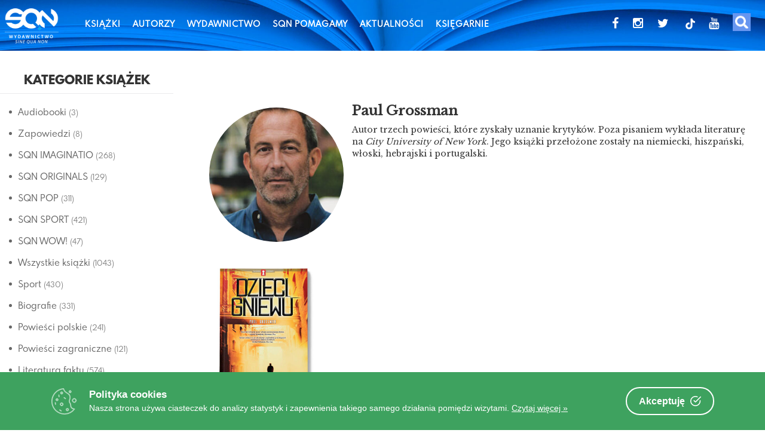

--- FILE ---
content_type: text/html; charset=UTF-8
request_url: https://www.wsqn.pl/autorzy/paul-grossman/
body_size: 27964
content:
<!DOCTYPE html>
<html lang="pl-PL" itemscope itemtype="https://schema.org/WebSite">
<head>
<meta charset="UTF-8">
<meta name="viewport" content="width=device-width, initial-scale=1">
<link rel="profile" href="http://gmpg.org/xfn/11">
<link rel="pingback" href="https://www.wsqn.pl/xmlrpc.php">
<link href="https://fonts.googleapis.com/icon?family=Material+Icons" rel="stylesheet">
<link href="//netdna.bootstrapcdn.com/twitter-bootstrap/2.3.2/css/bootstrap-combined.no-icons.min.css" rel="stylesheet">
<link href="//netdna.bootstrapcdn.com/font-awesome/3.2.1/css/font-awesome.css" rel="stylesheet">
<link rel="apple-touch-icon" sizes="180x180" href="/apple-touch-icon.png">
<link rel="icon" type="image/png" sizes="32x32" href="/favicon-32x32.png">
<link rel="icon" type="image/png" sizes="16x16" href="/favicon-16x16.png">
<link rel="manifest" href="/site.webmanifest">
<!--<script type='text/javascript' src='http://getfirebug.com/releases/lite/1.2/firebug-lite-compressed.js'></script>-->
<title>Paul Grossman  - Oficjalna strona Wydawnictwa SQN | www.wsqn.pl</title>
<meta name="robots" content="index, follow">
<meta name="googlebot" content="index, follow, max-snippet:-1, max-image-preview:large, max-video-preview:-1">
<meta name="bingbot" content="index, follow, max-snippet:-1, max-image-preview:large, max-video-preview:-1">
<link rel="canonical" href="https://www.wsqn.pl/autorzy/paul-grossman/">
<meta property="og:url" content="https://www.wsqn.pl/autorzy/paul-grossman/">
<meta property="og:site_name" content="Oficjalna strona Wydawnictwa SQN | www.wsqn.pl">
<meta property="og:locale" content="pl_PL">
<meta property="og:type" content="object">
<meta property="og:title" content="Paul Grossman  - Oficjalna strona Wydawnictwa SQN | www.wsqn.pl">
<meta property="fb:pages" content="">
<meta property="fb:admins" content="">
<meta property="fb:app_id" content="">
<meta name="twitter:card" content="summary">
<meta name="twitter:site" content="">
<meta name="twitter:creator" content="">
<meta name="twitter:title" content="Paul Grossman  - Oficjalna strona Wydawnictwa SQN | www.wsqn.pl">
<link rel='dns-prefetch' href='//fonts.googleapis.com' />
<link rel='dns-prefetch' href='//s.w.org' />
<link rel="alternate" type="application/rss+xml" title="Oficjalna strona Wydawnictwa SQN | www.wsqn.pl &raquo; Kanał z wpisami" href="https://www.wsqn.pl/feed/" />
<link rel="alternate" type="application/rss+xml" title="Oficjalna strona Wydawnictwa SQN | www.wsqn.pl &raquo; Kanał z komentarzami" href="https://www.wsqn.pl/comments/feed/" />
<link rel="alternate" type="application/rss+xml" title="Kanał Oficjalna strona Wydawnictwa SQN | www.wsqn.pl &raquo; Paul Grossman Tag" href="https://www.wsqn.pl/autorzy/paul-grossman/feed/" />
<script type="text/javascript">
window._wpemojiSettings = {"baseUrl":"https:\/\/s.w.org\/images\/core\/emoji\/13.1.0\/72x72\/","ext":".png","svgUrl":"https:\/\/s.w.org\/images\/core\/emoji\/13.1.0\/svg\/","svgExt":".svg","source":{"concatemoji":"https:\/\/www.wsqn.pl\/wp-includes\/js\/wp-emoji-release.min.js"}};
/*! This file is auto-generated */
!function(e,a,t){var n,r,o,i=a.createElement("canvas"),p=i.getContext&&i.getContext("2d");function s(e,t){var a=String.fromCharCode;p.clearRect(0,0,i.width,i.height),p.fillText(a.apply(this,e),0,0);e=i.toDataURL();return p.clearRect(0,0,i.width,i.height),p.fillText(a.apply(this,t),0,0),e===i.toDataURL()}function c(e){var t=a.createElement("script");t.src=e,t.defer=t.type="text/javascript",a.getElementsByTagName("head")[0].appendChild(t)}for(o=Array("flag","emoji"),t.supports={everything:!0,everythingExceptFlag:!0},r=0;r<o.length;r++)t.supports[o[r]]=function(e){if(!p||!p.fillText)return!1;switch(p.textBaseline="top",p.font="600 32px Arial",e){case"flag":return s([127987,65039,8205,9895,65039],[127987,65039,8203,9895,65039])?!1:!s([55356,56826,55356,56819],[55356,56826,8203,55356,56819])&&!s([55356,57332,56128,56423,56128,56418,56128,56421,56128,56430,56128,56423,56128,56447],[55356,57332,8203,56128,56423,8203,56128,56418,8203,56128,56421,8203,56128,56430,8203,56128,56423,8203,56128,56447]);case"emoji":return!s([10084,65039,8205,55357,56613],[10084,65039,8203,55357,56613])}return!1}(o[r]),t.supports.everything=t.supports.everything&&t.supports[o[r]],"flag"!==o[r]&&(t.supports.everythingExceptFlag=t.supports.everythingExceptFlag&&t.supports[o[r]]);t.supports.everythingExceptFlag=t.supports.everythingExceptFlag&&!t.supports.flag,t.DOMReady=!1,t.readyCallback=function(){t.DOMReady=!0},t.supports.everything||(n=function(){t.readyCallback()},a.addEventListener?(a.addEventListener("DOMContentLoaded",n,!1),e.addEventListener("load",n,!1)):(e.attachEvent("onload",n),a.attachEvent("onreadystatechange",function(){"complete"===a.readyState&&t.readyCallback()})),(n=t.source||{}).concatemoji?c(n.concatemoji):n.wpemoji&&n.twemoji&&(c(n.twemoji),c(n.wpemoji)))}(window,document,window._wpemojiSettings);
</script>
<style type="text/css">
img.wp-smiley,
img.emoji {
	display: inline !important;
	border: none !important;
	box-shadow: none !important;
	height: 1em !important;
	width: 1em !important;
	margin: 0 0.07em !important;
	vertical-align: -0.1em !important;
	background: none !important;
	padding: 0 !important;
}
</style>
	<link rel='stylesheet' id='litespeed-cache-dummy-css'  href='https://www.wsqn.pl/wp-content/plugins/litespeed-cache/assets/css/litespeed-dummy.css' type='text/css' media='all' />
<link rel='stylesheet' id='ot-google-fonts-css'  href='//fonts.googleapis.com/css?family=Lato:100,100italic,300,300italic,regular,italic,700,700italic,900,900italic&#038;subset=latin-ext' type='text/css' media='all' />
<link rel='stylesheet' id='sbi_styles-css'  href='https://www.wsqn.pl/wp-content/plugins/instagram-feed/css/sbi-styles.min.css' type='text/css' media='all' />
<link rel='stylesheet' id='wp-block-library-css'  href='https://www.wsqn.pl/wp-includes/css/dist/block-library/style.min.css' type='text/css' media='all' />
<link rel='stylesheet' id='a-z-listing-block-css'  href='https://www.wsqn.pl/wp-content/plugins/a-z-listing/css/a-z-listing-default.css' type='text/css' media='all' />
<link rel='stylesheet' id='wc-blocks-vendors-style-css'  href='https://www.wsqn.pl/wp-content/plugins/woocommerce/packages/woocommerce-blocks/build/wc-blocks-vendors-style.css' type='text/css' media='all' />
<link rel='stylesheet' id='wc-blocks-style-css'  href='https://www.wsqn.pl/wp-content/plugins/woocommerce/packages/woocommerce-blocks/build/wc-blocks-style.css' type='text/css' media='all' />
<link rel='stylesheet' id='browser-shots-frontend-css-css'  href='https://www.wsqn.pl/wp-content/plugins/browser-shots/dist/blocks.style.build.css' type='text/css' media='all' />
<style id='global-styles-inline-css' type='text/css'>
body{--wp--preset--color--black: #000000;--wp--preset--color--cyan-bluish-gray: #abb8c3;--wp--preset--color--white: #ffffff;--wp--preset--color--pale-pink: #f78da7;--wp--preset--color--vivid-red: #cf2e2e;--wp--preset--color--luminous-vivid-orange: #ff6900;--wp--preset--color--luminous-vivid-amber: #fcb900;--wp--preset--color--light-green-cyan: #7bdcb5;--wp--preset--color--vivid-green-cyan: #00d084;--wp--preset--color--pale-cyan-blue: #8ed1fc;--wp--preset--color--vivid-cyan-blue: #0693e3;--wp--preset--color--vivid-purple: #9b51e0;--wp--preset--gradient--vivid-cyan-blue-to-vivid-purple: linear-gradient(135deg,rgba(6,147,227,1) 0%,rgb(155,81,224) 100%);--wp--preset--gradient--light-green-cyan-to-vivid-green-cyan: linear-gradient(135deg,rgb(122,220,180) 0%,rgb(0,208,130) 100%);--wp--preset--gradient--luminous-vivid-amber-to-luminous-vivid-orange: linear-gradient(135deg,rgba(252,185,0,1) 0%,rgba(255,105,0,1) 100%);--wp--preset--gradient--luminous-vivid-orange-to-vivid-red: linear-gradient(135deg,rgba(255,105,0,1) 0%,rgb(207,46,46) 100%);--wp--preset--gradient--very-light-gray-to-cyan-bluish-gray: linear-gradient(135deg,rgb(238,238,238) 0%,rgb(169,184,195) 100%);--wp--preset--gradient--cool-to-warm-spectrum: linear-gradient(135deg,rgb(74,234,220) 0%,rgb(151,120,209) 20%,rgb(207,42,186) 40%,rgb(238,44,130) 60%,rgb(251,105,98) 80%,rgb(254,248,76) 100%);--wp--preset--gradient--blush-light-purple: linear-gradient(135deg,rgb(255,206,236) 0%,rgb(152,150,240) 100%);--wp--preset--gradient--blush-bordeaux: linear-gradient(135deg,rgb(254,205,165) 0%,rgb(254,45,45) 50%,rgb(107,0,62) 100%);--wp--preset--gradient--luminous-dusk: linear-gradient(135deg,rgb(255,203,112) 0%,rgb(199,81,192) 50%,rgb(65,88,208) 100%);--wp--preset--gradient--pale-ocean: linear-gradient(135deg,rgb(255,245,203) 0%,rgb(182,227,212) 50%,rgb(51,167,181) 100%);--wp--preset--gradient--electric-grass: linear-gradient(135deg,rgb(202,248,128) 0%,rgb(113,206,126) 100%);--wp--preset--gradient--midnight: linear-gradient(135deg,rgb(2,3,129) 0%,rgb(40,116,252) 100%);--wp--preset--duotone--dark-grayscale: url('#wp-duotone-dark-grayscale');--wp--preset--duotone--grayscale: url('#wp-duotone-grayscale');--wp--preset--duotone--purple-yellow: url('#wp-duotone-purple-yellow');--wp--preset--duotone--blue-red: url('#wp-duotone-blue-red');--wp--preset--duotone--midnight: url('#wp-duotone-midnight');--wp--preset--duotone--magenta-yellow: url('#wp-duotone-magenta-yellow');--wp--preset--duotone--purple-green: url('#wp-duotone-purple-green');--wp--preset--duotone--blue-orange: url('#wp-duotone-blue-orange');--wp--preset--font-size--small: 13px;--wp--preset--font-size--medium: 20px;--wp--preset--font-size--large: 36px;--wp--preset--font-size--x-large: 42px;}.has-black-color{color: var(--wp--preset--color--black) !important;}.has-cyan-bluish-gray-color{color: var(--wp--preset--color--cyan-bluish-gray) !important;}.has-white-color{color: var(--wp--preset--color--white) !important;}.has-pale-pink-color{color: var(--wp--preset--color--pale-pink) !important;}.has-vivid-red-color{color: var(--wp--preset--color--vivid-red) !important;}.has-luminous-vivid-orange-color{color: var(--wp--preset--color--luminous-vivid-orange) !important;}.has-luminous-vivid-amber-color{color: var(--wp--preset--color--luminous-vivid-amber) !important;}.has-light-green-cyan-color{color: var(--wp--preset--color--light-green-cyan) !important;}.has-vivid-green-cyan-color{color: var(--wp--preset--color--vivid-green-cyan) !important;}.has-pale-cyan-blue-color{color: var(--wp--preset--color--pale-cyan-blue) !important;}.has-vivid-cyan-blue-color{color: var(--wp--preset--color--vivid-cyan-blue) !important;}.has-vivid-purple-color{color: var(--wp--preset--color--vivid-purple) !important;}.has-black-background-color{background-color: var(--wp--preset--color--black) !important;}.has-cyan-bluish-gray-background-color{background-color: var(--wp--preset--color--cyan-bluish-gray) !important;}.has-white-background-color{background-color: var(--wp--preset--color--white) !important;}.has-pale-pink-background-color{background-color: var(--wp--preset--color--pale-pink) !important;}.has-vivid-red-background-color{background-color: var(--wp--preset--color--vivid-red) !important;}.has-luminous-vivid-orange-background-color{background-color: var(--wp--preset--color--luminous-vivid-orange) !important;}.has-luminous-vivid-amber-background-color{background-color: var(--wp--preset--color--luminous-vivid-amber) !important;}.has-light-green-cyan-background-color{background-color: var(--wp--preset--color--light-green-cyan) !important;}.has-vivid-green-cyan-background-color{background-color: var(--wp--preset--color--vivid-green-cyan) !important;}.has-pale-cyan-blue-background-color{background-color: var(--wp--preset--color--pale-cyan-blue) !important;}.has-vivid-cyan-blue-background-color{background-color: var(--wp--preset--color--vivid-cyan-blue) !important;}.has-vivid-purple-background-color{background-color: var(--wp--preset--color--vivid-purple) !important;}.has-black-border-color{border-color: var(--wp--preset--color--black) !important;}.has-cyan-bluish-gray-border-color{border-color: var(--wp--preset--color--cyan-bluish-gray) !important;}.has-white-border-color{border-color: var(--wp--preset--color--white) !important;}.has-pale-pink-border-color{border-color: var(--wp--preset--color--pale-pink) !important;}.has-vivid-red-border-color{border-color: var(--wp--preset--color--vivid-red) !important;}.has-luminous-vivid-orange-border-color{border-color: var(--wp--preset--color--luminous-vivid-orange) !important;}.has-luminous-vivid-amber-border-color{border-color: var(--wp--preset--color--luminous-vivid-amber) !important;}.has-light-green-cyan-border-color{border-color: var(--wp--preset--color--light-green-cyan) !important;}.has-vivid-green-cyan-border-color{border-color: var(--wp--preset--color--vivid-green-cyan) !important;}.has-pale-cyan-blue-border-color{border-color: var(--wp--preset--color--pale-cyan-blue) !important;}.has-vivid-cyan-blue-border-color{border-color: var(--wp--preset--color--vivid-cyan-blue) !important;}.has-vivid-purple-border-color{border-color: var(--wp--preset--color--vivid-purple) !important;}.has-vivid-cyan-blue-to-vivid-purple-gradient-background{background: var(--wp--preset--gradient--vivid-cyan-blue-to-vivid-purple) !important;}.has-light-green-cyan-to-vivid-green-cyan-gradient-background{background: var(--wp--preset--gradient--light-green-cyan-to-vivid-green-cyan) !important;}.has-luminous-vivid-amber-to-luminous-vivid-orange-gradient-background{background: var(--wp--preset--gradient--luminous-vivid-amber-to-luminous-vivid-orange) !important;}.has-luminous-vivid-orange-to-vivid-red-gradient-background{background: var(--wp--preset--gradient--luminous-vivid-orange-to-vivid-red) !important;}.has-very-light-gray-to-cyan-bluish-gray-gradient-background{background: var(--wp--preset--gradient--very-light-gray-to-cyan-bluish-gray) !important;}.has-cool-to-warm-spectrum-gradient-background{background: var(--wp--preset--gradient--cool-to-warm-spectrum) !important;}.has-blush-light-purple-gradient-background{background: var(--wp--preset--gradient--blush-light-purple) !important;}.has-blush-bordeaux-gradient-background{background: var(--wp--preset--gradient--blush-bordeaux) !important;}.has-luminous-dusk-gradient-background{background: var(--wp--preset--gradient--luminous-dusk) !important;}.has-pale-ocean-gradient-background{background: var(--wp--preset--gradient--pale-ocean) !important;}.has-electric-grass-gradient-background{background: var(--wp--preset--gradient--electric-grass) !important;}.has-midnight-gradient-background{background: var(--wp--preset--gradient--midnight) !important;}.has-small-font-size{font-size: var(--wp--preset--font-size--small) !important;}.has-medium-font-size{font-size: var(--wp--preset--font-size--medium) !important;}.has-large-font-size{font-size: var(--wp--preset--font-size--large) !important;}.has-x-large-font-size{font-size: var(--wp--preset--font-size--x-large) !important;}
</style>
<link rel='stylesheet' id='contact-form-7-css'  href='https://www.wsqn.pl/wp-content/plugins/contact-form-7/includes/css/styles.css' type='text/css' media='all' />
<link rel='stylesheet' id='cookie-consent-box-css'  href='https://www.wsqn.pl/wp-content/plugins/cookie-consent-box/public/css/cookie-consent-box.css' type='text/css' media='all' />
<link rel='stylesheet' id='sp-wpsp-custom-css'  href='https://www.wsqn.pl/wp-content/plugins/woo-product-slider-pro/public/assets/css/custom.min.css' type='text/css' media='all' />
<link rel='stylesheet' id='sp-wpsp-style-css'  href='https://www.wsqn.pl/wp-content/plugins/woo-product-slider-pro/public/assets/css/style.min.css' type='text/css' media='all' />
<link rel='stylesheet' id='woo-related-products-css'  href='https://www.wsqn.pl/wp-content/plugins/woo-related-products-refresh-on-reload/public/css/woo-related-products-public.css' type='text/css' media='all' />
<link rel='stylesheet' id='owl-carousel-stylesheet-css'  href='https://www.wsqn.pl/wp-content/plugins/woo-related-products-refresh-on-reload/public/owl-carousel/owl.carousel.css' type='text/css' media='all' />
<link rel='stylesheet' id='woocommerce-layout-css'  href='https://www.wsqn.pl/wp-content/plugins/woocommerce/assets/css/woocommerce-layout.css' type='text/css' media='all' />
<link rel='stylesheet' id='woocommerce-smallscreen-css'  href='https://www.wsqn.pl/wp-content/plugins/woocommerce/assets/css/woocommerce-smallscreen.css' type='text/css' media='only screen and (max-width: 768px)' />
<link rel='stylesheet' id='woocommerce-general-css'  href='https://www.wsqn.pl/wp-content/plugins/woocommerce/assets/css/woocommerce.css' type='text/css' media='all' />
<style id='woocommerce-inline-inline-css' type='text/css'>
.woocommerce form .form-row .required { visibility: visible; }
</style>
<link rel='stylesheet' id='wpb_wps_main_style-css'  href='https://www.wsqn.pl/wp-content/plugins/wpb-woo-product-slider-pro/inc/../css/main.min.css' type='text/css' media='' />
<style id='wpb_wps_main_style-inline-css' type='text/css'>

		/* Ben Box */
		.wpb_slider_area .ben-box .item {
			border-color: #ccc;
		}
		.wpb_slider_area .ben-box .item:hover {
			border-color: #f65b47;
		}
		.ben-box figcaption h3.wpb_product_title a {
			color: #111		}
		.ben-box figcaption h3.wpb_product_title a:hover {
			color: #f65b47		}
		.wpb_slider_area.theme-ben-box .price {
			color: #f65b47		}
		.wpb_woo_slider.ben-box .wpb_cart_button a.button {
			color: #b3abab!important;
			border-color: #b3abab;
					}
		.wpb_woo_slider.ben-box .wpb_cart_button a.button:hover {
			color: #f65b47!important;
			border-color: #f65b47;
					}
				.wpb_woo_slider.ben-box span.onsale, 
		.woocommerce .wpb_woo_slider.ben-box span.onsale,
		.wpb_slider_area.theme-ben-box .wpb_woo_slider .stock,
	    .woocommerce .wpb_slider_area.theme-ben-box .wpb_woo_slider .stock {
			background-color: #f65b47;
		}

		/* Hover */
		.wpb_slider_area .grid figcaption {
			background-color: rgba(0,0,0,0.5);
		}
		.wpb_slider_area .grid figcaption h3 a {
			color: #fff!important;
		}
		.wpb_slider_area .grid figcaption h3 a:hover {
			color: #f65b47!important;
		}
		.wpb_slider_area.theme-grid .price {
			color: #f65b47		}
		.wpb_woo_slider.grid .wpb_cart_button a.button {
			color: #fff!important;
			border-color: #fff!important;
					}
		.wpb_woo_slider.grid .wpb_cart_button a.button:hover {
			color: #f65b47!important;
			border-color: #f65b47!important;
					}
		.wpb_woo_slider.grid span.onsale, 
		.woocommerce .wpb_woo_slider.grid span.onsale,
		.wpb_slider_area.theme-grid .wpb_woo_slider .stock,
		.woocommerce .wpb_slider_area.theme-grid .wpb_woo_slider .stock {
			background-color: #f65b47;
		}

		/* fashion theme */
		.wpb_slider_area .fashion figcaption h3 a {
			color: #9f9f9f;
		}
				.wpb_slider_area.theme-fashion .price {
			color: #3e7cb4		}
		.wpb_woo_slider.fashion .wpb_cart_button a.button {
			color: #fff!important;
			background-color: #3e7cb4!important;
		}
		.wpb_woo_slider.fashion .wpb_cart_button a.button:hover {
			color: #fff;
			background-color: #444;
		}
				.wpb_woo_slider.fashion span.onsale, 
		.woocommerce .wpb_woo_slider.fashion span.onsale,
		.wpb_slider_area.theme-fashion .wpb_woo_slider .stock,
		.woocommerce .wpb_slider_area.theme-fashion .wpb_woo_slider .stock {
			background-color: #3e7cb4;
		}

		/* black */
		.wpb_slider_area .black .wpb_wps_slider_caption h3 a {
			color: #252525;
		}
		.wpb_slider_area .black .wpb_wps_slider_caption h3 a:hover {
			color: #EA2C58;
		}
		.wpb_slider_area.theme-black .price {
			color: #4a4a4a		}
		.wpb_slider_area.theme-black  .wpb_woo_slider .star-rating span {
			color: #EA2C58;
		}
		.wpb_slider_area.theme-black .wpb_woo_slider.black .wpb_cart_button a.button {
			color: #fff;
			background: #252525;
		}
		.wpb_slider_area.theme-black .wpb_woo_slider.black .wpb_cart_button a.button:hover {
			color: #fff;
			background: #EA2C58;
		}
		.wpb_slider_area.theme-black figcaption > .wpb-wps-button-group a {
			color: #fff;
			background: #EA2C58;
		}
		.wpb_slider_area.theme-black figcaption > .wpb-wps-button-group a:hover {
			color: #fff;
			background: #666666;
		}
		.wpb_slider_area.theme-black .wpb_woo_slider.black span.onsale, 
		.woocommerce .wpb_woo_slider.black span.onsale,
		.wpb_slider_area.theme-black .wpb_woo_slider .stock, 
		.woocommerce .wpb_slider_area.theme-black .wpb_woo_slider .stock {
			background-color: #EA2C58;
		}

		/* jupiter */
		.wpb_slider_area .jupiter .wpb_wps_slider_caption h3 a {
			color: #252525;
		}
				.wpb_slider_area.theme-jupiter .price {
			color: #4a4a4a		}
		.wpb_slider_area.theme-jupiter  .wpb_woo_slider .star-rating span {
			color: #EA2C58;
		}
		.wpb_woo_slider.jupiter .wpb_cart_button a.button,
		.wpb_slider_area.theme-jupiter figcaption > .wpb-wps-button-group a, 
		.wpb_slider_area.theme-jupiter .wpb-wps-button-group .wpb_wl_btn_auto_off a.wpb_wl_preview, 
		.wpb_slider_area.theme-jupiter .wpb_woo_slider figcaption a.yith-wcqv-button.button,
		.wpb_slider_area.theme-jupiter figcaption > .wpb-wps-button-group .wpb_wl_preview_area .wpb_wl_preview {
			color: #fff;
			background: #252525;
		}
		.wpb_woo_slider.jupiter .wpb_cart_button a.button:hover,
		.wpb_slider_area.theme-jupiter figcaption > .wpb-wps-button-group a:hover, 
		.wpb_slider_area.theme-jupiter .wpb-wps-button-group .wpb_wl_btn_auto_off a.wpb_wl_preview:hover, 
		.wpb_slider_area.theme-jupiter .wpb_woo_slider figcaption a.yith-wcqv-button.button:hover,
		.wpb_slider_area.theme-jupiter figcaption > .wpb-wps-button-group .wpb_wl_preview_area .wpb_wl_preview:hover {
			color: #fff;
			background: #EA2C58;
		}
		.wpb_woo_slider.jupiter span.onsale, 
		.woocommerce .wpb_woo_slider.jupiter span.onsale,
		.wpb_slider_area.theme-jupiter .wpb_woo_slider .stock,
		.woocommerce .wpb_slider_area.theme-jupiter .wpb_woo_slider .stock {
			background-color: #666;
		}

		/* mars */
		.wpb_slider_area.theme-mars figure > a.wpb_pro_img_url:before {
			background-color: rgba(51,51,51,.3);
		}
		.wpb_slider_area.theme-mars .wpb_woo_slider.mars .wpb_cart_button a.button {
			color: #333;
			background-color: #fff;
		}
		.wpb_slider_area.theme-mars .wpb_woo_slider.mars .wpb_cart_button a.button:hover {
			color: #fff;
			background-color: #333;
		}
		.wpb_slider_area.theme-mars figcaption > .wpb-wps-button-group a, 
		.wpb_slider_area.theme-mars .wpb-wps-button-group .wpb_wl_btn_auto_off a.wpb_wl_preview, 
		.wpb_slider_area.theme-mars .wpb_woo_slider figcaption a.yith-wcqv-button.button,
		.wpb_slider_area.theme-mars .wpb-wps-button-group .wpb_wl_btn_auto_on .wpb_wl_preview {
			color: #fff;
			background: #333;
		}
		.wpb_slider_area.theme-mars figcaption > .wpb-wps-button-group a:hover, 
		.wpb_slider_area.theme-mars .wpb-wps-button-group .wpb_wl_btn_auto_off a.wpb_wl_preview:hover, 
		.wpb_slider_area.theme-mars .wpb_woo_slider figcaption a.yith-wcqv-button.button:hover,
		.wpb_slider_area.theme-mars .wpb-wps-button-group .wpb_wl_btn_auto_on .wpb_wl_preview:hover {
			color: #fff;
			background: #666;
		}
		.wpb_slider_area.theme-mars .wpb_woo_slider.mars span.onsale, .woocommerce .wpb_slider_area.theme-mars .wpb_woo_slider.mars span.onsale {
			background-color: #333;
		}

		/* Material Design */
		.wpb_slider_area .material_design figcaption a.button, .wpb_slider_area .material_design figcaption .added_to_cart {
			background: #ff5c00!important;
		}
		.wpb_slider_area.theme-material_design .wpb_wl_preview_area.wpb_wl_preview_area_fixed.wpb_wl_btn_auto_on .wpb_wl_preview:hover, .wpb_slider_area.theme-material_design .wpb_woo_slider a.yith-wcqv-button.button:hover, .wpb_slider_area.theme-material_design .yith-wcwl-wishlistexistsbrowse.show > a:hover, .wpb_slider_area.theme-material_design .yith-wcwl-add-button.show > a:hover, .wpb_slider_area.theme-material_design a.yith-wcqv-button:hover, .wpb_slider_area.theme-material_design a.compare:hover, .wpb_slider_area.theme-material_design .yith-wcwl-wishlistaddedbrowse.show a:hover, .wpb_slider_area.theme-material_design .yith-wcwl-add-button a:hover {
			background: #ff5c00;
		}
		.wpb_slider_area .material_design .price > ins .woocommerce-Price-amount, .wpb_slider_area .material_design .price > .woocommerce-Price-amount, .wpb_slider_area .material_design .price{
			color: #ff5c00;
		}
		.wpb-wps-onsale-style .wpb_woo_slider.material_design span.onsale, .woocommerce .wpb-wps-onsale-style .wpb_woo_slider.material_design span.onsale,
		.wpb-wps-onsale-style .wpb_woo_slider.material_design .stock, .woocommerce .wpb-wps-onsale-style .wpb_woo_slider.material_design .stock,
		.wpb_slider_area.theme-material_design .owl-theme .owl-nav [class*=owl-] {
			background: #63c54c;
		}


		/* Rating */
		.wpb_woo_slider .star-rating span {
		    color: #f7a308;
		}
		.wpb_slider_area .owl-theme .owl-nav [class*=owl-] {
			background: #D6D6D6;
			border-color: #D6D6D6;
		}
		.wpb_slider_area .owl-theme .owl-dots .owl-dot.active span {
			background: #cccccc;
		}
		.wpb_slider_area .owl-theme .owl-dots .owl-dot span {
			border-color: #cccccc;
		}
		.wpb_slider_area .owl-theme .owl-nav [class*=owl-] i {
		    color:#ffffff;
		}

				
		
</style>
<link rel='stylesheet' id='dgwt-wcas-style-css'  href='https://www.wsqn.pl/wp-content/plugins/ajax-search-for-woocommerce-premium/assets/css/style.min.css' type='text/css' media='all' />
<link rel='stylesheet' id='parent-style-css'  href='https://www.wsqn.pl/wp-content/themes/canifa/style.css' type='text/css' media='all' />
<link rel='stylesheet' id='s7t-Sevillana-css'  href='http://fonts.googleapis.com/css?family=Sevillana&#038;ver=5.9.12' type='text/css' media='all' />
<link rel='stylesheet' id='s7t-Lato-css'  href='https://fonts.googleapis.com/css?family=Lato%3A400%2C100%2C700&#038;ver=5.9.12' type='text/css' media='all' />
<link rel='stylesheet' id='s7t-Poiret-css'  href='https://fonts.googleapis.com/css?family=Poiret+One&#038;ver=5.9.12' type='text/css' media='all' />
<link rel='stylesheet' id='s7t-bootstrap-css'  href='https://www.wsqn.pl/wp-content/themes/canifa/assets/css/lib/bootstrap.min.css' type='text/css' media='all' />
<link rel='stylesheet' id='s7t-font-awesome-css'  href='https://www.wsqn.pl/wp-content/themes/canifa/assets/css/lib/font-awesome.min.css' type='text/css' media='all' />
<link rel='stylesheet' id='s7t-countdown-css'  href='https://www.wsqn.pl/wp-content/themes/canifa/assets/css/lib/countdown.css' type='text/css' media='all' />
<link rel='stylesheet' id='s7t-owl.carousel-css'  href='https://www.wsqn.pl/wp-content/themes/canifa/assets/css/lib/owl.carousel.css' type='text/css' media='all' />
<link rel='stylesheet' id='s7t-mCustomScrollbar-css'  href='https://www.wsqn.pl/wp-content/themes/canifa/assets/css/lib/jquery.mCustomScrollbar.css' type='text/css' media='all' />
<link rel='stylesheet' id='s7t-owl.theme-css'  href='https://www.wsqn.pl/wp-content/themes/canifa/assets/css/lib/owl.theme.css' type='text/css' media='all' />
<link rel='stylesheet' id='s7t-jquery-fancybox-css'  href='https://www.wsqn.pl/wp-content/themes/canifa/assets/css/lib/jquery.fancybox.css' type='text/css' media='all' />
<link rel='stylesheet' id='s7t-owl.transitions-css'  href='https://www.wsqn.pl/wp-content/themes/canifa/assets/css/lib/owl.transitions.css' type='text/css' media='all' />
<link rel='stylesheet' id='s7t-theme-unitest-css'  href='https://www.wsqn.pl/wp-content/themes/canifa/assets/css/theme-unitest.css' type='text/css' media='all' />
<link rel='stylesheet' id='s7t-theme-default-css'  href='https://www.wsqn.pl/wp-content/themes/canifa/assets/css/lib/theme-default.css' type='text/css' media='all' />
<link rel='stylesheet' id='s7t-theme-style-css'  href='https://www.wsqn.pl/wp-content/themes/canifa/assets/css/style.css' type='text/css' media='all' />
<link rel='stylesheet' id='s7t-home11-style-css'  href='https://www.wsqn.pl/wp-content/themes/canifa/assets/css/style-home11.css' type='text/css' media='all' />
<link rel='stylesheet' id='s7t-home12-style-css'  href='https://www.wsqn.pl/wp-content/themes/canifa/assets/css/style-home12.css' type='text/css' media='all' />
<link rel='stylesheet' id='s7t-home13-style-css'  href='https://www.wsqn.pl/wp-content/themes/canifa/assets/css/style-home13.css' type='text/css' media='all' />
<link rel='stylesheet' id='s7t-vt-responsive-css'  href='https://www.wsqn.pl/wp-content/themes/canifa/assets/css/lib/vt-responsive.css' type='text/css' media='all' />
<link rel='stylesheet' id='s7t-default-css'  href='https://www.wsqn.pl/wp-content/themes/canifa-child/style.css' type='text/css' media='all' />
<link rel='stylesheet' id='dashicons-css'  href='https://www.wsqn.pl/wp-includes/css/dashicons.min.css' type='text/css' media='all' />
<link rel='stylesheet' id='a-z-listing-css'  href='https://www.wsqn.pl/wp-content/plugins/a-z-listing/css/a-z-listing-default.css' type='text/css' media='all' />
<!--[if lt IE 9]>
<link rel='stylesheet' id='vc_lte_ie9-css'  href='https://www.wsqn.pl/wp-content/plugins/js_composer/assets/css/vc_lte_ie9.min.css' type='text/css' media='screen' />
<![endif]-->
<link rel='stylesheet' id='slick-css'  href='https://www.wsqn.pl/wp-content/plugins/woo-product-gallery-slider/assets/css/slick.css' type='text/css' media='all' />
<link rel='stylesheet' id='slick-theme-css'  href='https://www.wsqn.pl/wp-content/plugins/woo-product-gallery-slider/assets/css/slick-theme.css' type='text/css' media='all' />
<link rel='stylesheet' id='fancybox-css'  href='https://www.wsqn.pl/wp-content/plugins/woo-product-gallery-slider/assets/css/jquery.fancybox.min.css' type='text/css' media='all' />
<style id='fancybox-inline-css' type='text/css'>
.wpgs-for .slick-slide{cursor:pointer;}
</style>
<link rel='stylesheet' id='flaticon-wpgs-css'  href='https://www.wsqn.pl/wp-content/plugins/woo-product-gallery-slider/assets/css/font/flaticon.css' type='text/css' media='all' />
<script type='text/javascript' src='https://www.wsqn.pl/wp-includes/js/jquery/jquery.min.js' id='jquery-core-js'></script>
<script type='text/javascript' src='https://www.wsqn.pl/wp-includes/js/jquery/jquery-migrate.min.js' id='jquery-migrate-js'></script>
<script type='text/javascript' src='https://www.wsqn.pl/wp-content/plugins/woo-related-products-refresh-on-reload/public/js/woo-related-products-public.js' id='woo-related-products-js'></script>
<script type='text/javascript' src='https://www.wsqn.pl/wp-content/plugins/woocommerce/assets/js/jquery-blockui/jquery.blockUI.min.js' id='jquery-blockui-js'></script>
<script type='text/javascript' id='wc-add-to-cart-js-extra'>
/* <![CDATA[ */
var wc_add_to_cart_params = {"ajax_url":"\/wp-admin\/admin-ajax.php","wc_ajax_url":"\/?wc-ajax=%%endpoint%%","i18n_view_cart":"Zobacz koszyk","cart_url":"https:\/\/www.wsqn.pl\/cart\/","is_cart":"","cart_redirect_after_add":"no"};
/* ]]> */
</script>
<script type='text/javascript' src='https://www.wsqn.pl/wp-content/plugins/woocommerce/assets/js/frontend/add-to-cart.min.js' id='wc-add-to-cart-js'></script>
<script type='text/javascript' src='https://www.wsqn.pl/wp-content/plugins/js_composer/assets/js/vendors/woocommerce-add-to-cart.js' id='vc_woocommerce-add-to-cart-js-js'></script>

<!-- OG: 3.1.2 -->
<meta property="og:type" content="website" /><meta property="og:locale" content="pl_PL" /><meta property="og:site_name" content="Oficjalna strona Wydawnictwa SQN | www.wsqn.pl" /><meta property="og:url" content="https://www.wsqn.pl/autorzy/paul-grossman/" /><meta property="og:title" content="Paul Grossman  - Oficjalna strona Wydawnictwa SQN | www.wsqn.pl" />

<meta property="twitter:partner" content="ogwp" /><meta property="twitter:title" content="Paul Grossman  - Oficjalna strona Wydawnictwa SQN | www.wsqn.pl" /><meta property="twitter:url" content="https://www.wsqn.pl/autorzy/paul-grossman/" />
<meta itemprop="name" content="Paul Grossman  - Oficjalna strona Wydawnictwa SQN | www.wsqn.pl" /><meta itemprop="headline" content="Paul Grossman  - Oficjalna strona Wydawnictwa SQN | www.wsqn.pl" />
<!-- /OG -->

<link rel="https://api.w.org/" href="https://www.wsqn.pl/wp-json/" /><link rel="alternate" type="application/json" href="https://www.wsqn.pl/wp-json/wp/v2/product_tag/392" /><link rel="EditURI" type="application/rsd+xml" title="RSD" href="https://www.wsqn.pl/xmlrpc.php?rsd" />
<link rel="wlwmanifest" type="application/wlwmanifest+xml" href="https://www.wsqn.pl/wp-includes/wlwmanifest.xml" /> 
<meta name="generator" content="WordPress 5.9.12" />
<meta name="generator" content="WooCommerce 6.3.1" />

		<!-- GA Google Analytics @ https://m0n.co/ga -->
		<script async src="https://www.googletagmanager.com/gtag/js?id=G-GP2BQC8L4G"></script>
		<script>
			window.dataLayer = window.dataLayer || [];
			function gtag(){dataLayer.push(arguments);}
			gtag('js', new Date());
			gtag('config', 'G-GP2BQC8L4G');
		</script>

	<style type="text/css">
                    .ctl-bullets-container {
                display: block;
                position: fixed;
                right: 0;
                height: 100%;
                z-index: 1049;
                font-weight: normal;
                height: 70vh;
                overflow-x: hidden;
                overflow-y: auto;
                margin: 15vh auto;
            }</style><style>.dgwt-wcas-ico-magnifier,.dgwt-wcas-ico-magnifier-handler{max-width:20px}.dgwt-wcas-search-wrapp{max-width:900px}</style>	<noscript><style>.woocommerce-product-gallery{ opacity: 1 !important; }</style></noscript>
	
<!-- Meta Pixel Code -->
<script type='text/javascript'>
!function(f,b,e,v,n,t,s){if(f.fbq)return;n=f.fbq=function(){n.callMethod?
n.callMethod.apply(n,arguments):n.queue.push(arguments)};if(!f._fbq)f._fbq=n;
n.push=n;n.loaded=!0;n.version='2.0';n.queue=[];t=b.createElement(e);t.async=!0;
t.src=v;s=b.getElementsByTagName(e)[0];s.parentNode.insertBefore(t,s)}(window,
document,'script','https://connect.facebook.net/en_US/fbevents.js?v=next');
</script>
<!-- End Meta Pixel Code -->

      <script type='text/javascript'>
        var url = window.location.origin + '?ob=open-bridge';
        fbq('set', 'openbridge', '1272102206209533', url);
      </script>
    <script type='text/javascript'>fbq('init', '1272102206209533', {}, {
    "agent": "wordpress-5.9.12-3.0.16"
})</script><script type='text/javascript'>
    fbq('track', 'PageView', []);
  </script>
<!-- Meta Pixel Code -->
<noscript>
<img height="1" width="1" style="display:none" alt="fbpx"
src="https://www.facebook.com/tr?id=1272102206209533&ev=PageView&noscript=1" />
</noscript>
<!-- End Meta Pixel Code -->
<meta name="generator" content="Powered by WPBakery Page Builder - drag and drop page builder for WordPress."/>
<style type="text/css">.wpgs-for .slick-arrow::before,.wpgs-nav .slick-prev::before, .wpgs-nav .slick-next::before{color:#000;}.fancybox-bg{background-color:rgba(10,0,0,0.75);}.fancybox-caption,.fancybox-infobar{color:#fff;}.wpgs-nav .slick-slide{border-color:transparent}.wpgs-nav .slick-current{border-color:#000}</style>
            <style id="sv_cutom_css">
                            </style>

            
            <script type="text/javascript">
              (function(i,s,o,g,r,a,m){i['GoogleAnalyticsObject']=r;i[r]=i[r]||function(){
              (i[r].q=i[r].q||[]).push(arguments)},i[r].l=1*new Date();a=s.createElement(o),
              m=s.getElementsByTagName(o)[0];a.async=1;a.src=g;m.parentNode.insertBefore(a,m)
              })(window,document,'script','//www.google-analytics.com/analytics.js','ga');

              ga('create', 'UA-69246918-1', 'auto');
              ga('send', 'pageview');

            </script>
            <noscript><style> .wpb_animate_when_almost_visible { opacity: 1; }</style></noscript></head>
<body class="archive tax-product_tag term-paul-grossman term-392 theme-canifa cooltimeline-body woocommerce woocommerce-page woocommerce-no-js wpb-js-composer js-comp-ver-6.0.3 vc_responsive">
<div class="wrap">
<header id="header" class="site-header clearfix header_fixed">
	<div class="header-container header-container03">
		<!-- <div class="header"> -->
	        <div class="header"><div class="container"><div class="clearfix"></div>
<div data-vc-full-width="true" data-vc-full-width-init="false" class="vc_row wpb_row tlo_produkt header-product vc_custom_1606410611835"><div class="wpb_column column_container col-lg-1 col-md-1 col-md-3 col-sm-6 col-xs-12"><div class="vc_column-inner vc_custom_1613054089238"><div class="wpb_wrapper"><a class="logo" href="https://www.wsqn.pl"><img src="https://www.wsqn.pl/wp-content/uploads/2021/02/logo_new_white_SQN.png" alt="logo"></a></div></div></div><div class="hide-mobile wpb_column column_container col-sm-12 col-lg-8 col-md-8 vc_hidden-sm col-xs-12 vc_hidden-xs"><div class="vc_column-inner"><div class="wpb_wrapper"><div class="main-nav text-capitalize "><ul id="menu-sqn-menu" class="list-inline"><li id="nav-menu-item-1824" class="main-menu-item  menu-item-even menu-item-depth-0 menu-item menu-item-type-custom menu-item-object-custom menu-item-has-children"><a href="#" class="menu-link main-menu-link">Książki</a>
<ul class="sub-menu menu-odd  menu-depth-1">
	<li id="nav-menu-item-1827" class="sub-menu-item  menu-item-odd menu-item-depth-1 menu-item menu-item-type-custom menu-item-object-custom"><a href="/nowosci" class="menu-link sub-menu-link">Nowości</a></li>
	<li id="nav-menu-item-1828" class="sub-menu-item  menu-item-odd menu-item-depth-1 menu-item menu-item-type-custom menu-item-object-custom"><a href="/zapowiedzi" class="menu-link sub-menu-link">Zapowiedzi</a></li>
	<li id="nav-menu-item-1831" class="sub-menu-item  menu-item-odd menu-item-depth-1 menu-item menu-item-type-custom menu-item-object-custom"><a href="/kategorie/sqn-originals/" class="menu-link sub-menu-link">SQN Originals</a></li>
	<li id="nav-menu-item-1832" class="sub-menu-item  menu-item-odd menu-item-depth-1 menu-item menu-item-type-custom menu-item-object-custom"><a href="/kategorie/sqn-sport/" class="menu-link sub-menu-link">SQN Sport</a></li>
	<li id="nav-menu-item-1833" class="sub-menu-item  menu-item-odd menu-item-depth-1 menu-item menu-item-type-custom menu-item-object-custom"><a href="/kategorie/sqn-pop/" class="menu-link sub-menu-link">SQN Pop</a></li>
	<li id="nav-menu-item-1834" class="sub-menu-item  menu-item-odd menu-item-depth-1 menu-item menu-item-type-custom menu-item-object-custom"><a href="/kategorie/sqn-imaginatio/" class="menu-link sub-menu-link">SQN Imaginatio</a></li>
	<li id="nav-menu-item-15289" class="sub-menu-item  menu-item-odd menu-item-depth-1 menu-item menu-item-type-custom menu-item-object-custom"><a href="/kategorie/sqn-wow" class="menu-link sub-menu-link">SQN WOW!</a></li>
	<li id="nav-menu-item-1835" class="sub-menu-item  menu-item-odd menu-item-depth-1 menu-item menu-item-type-custom menu-item-object-custom"><a href="/kategorie/wszystkie-ksiazki/" class="menu-link sub-menu-link">Pełna lista wydawnicza</a></li>
</ul>
</li>
<li id="nav-menu-item-1836" class="main-menu-item  menu-item-even menu-item-depth-0 menu-item menu-item-type-custom menu-item-object-custom"><a href="/autorzy/" class="menu-link main-menu-link">Autorzy</a></li>
<li id="nav-menu-item-1837" class="main-menu-item  menu-item-even menu-item-depth-0 menu-item menu-item-type-custom menu-item-object-custom menu-item-has-children"><a href="#" class="menu-link main-menu-link">Wydawnictwo</a>
<ul class="sub-menu menu-odd  menu-depth-1">
	<li id="nav-menu-item-1838" class="sub-menu-item  menu-item-odd menu-item-depth-1 menu-item menu-item-type-custom menu-item-object-custom"><a href="/o-nas/" class="menu-link sub-menu-link">O nas</a></li>
	<li id="nav-menu-item-6043" class="sub-menu-item  menu-item-odd menu-item-depth-1 menu-item menu-item-type-post_type menu-item-object-page"><a href="https://www.wsqn.pl/jestesmy-eko/" class="menu-link sub-menu-link">Jesteśmy EKO</a></li>
	<li id="nav-menu-item-1839" class="sub-menu-item  menu-item-odd menu-item-depth-1 menu-item menu-item-type-custom menu-item-object-custom"><a href="/materialy-prasowe/" class="menu-link sub-menu-link">Materiały prasowe</a></li>
	<li id="nav-menu-item-6723" class="sub-menu-item  menu-item-odd menu-item-depth-1 menu-item menu-item-type-post_type menu-item-object-page"><a href="https://www.wsqn.pl/wydaj-u-nas-ksiazke/" class="menu-link sub-menu-link">Wydaj u nas książkę!</a></li>
	<li id="nav-menu-item-8757" class="sub-menu-item  menu-item-odd menu-item-depth-1 menu-item menu-item-type-post_type menu-item-object-page"><a href="https://www.wsqn.pl/polityka-prywatnosci-i-ogolne-zasady-korzystania-ze-strony-internetowej-wsqn-pl/" class="menu-link sub-menu-link">Polityka prywatności</a></li>
	<li id="nav-menu-item-1841" class="sub-menu-item  menu-item-odd menu-item-depth-1 menu-item menu-item-type-custom menu-item-object-custom"><a href="/kontakt/" class="menu-link sub-menu-link">Kontakt</a></li>
</ul>
</li>
<li id="nav-menu-item-14673" class="main-menu-item  menu-item-even menu-item-depth-0 menu-item menu-item-type-custom menu-item-object-custom"><a href="https://sqnstore.pl/107-sqn-charytatywnie" class="menu-link main-menu-link">SQN Pomagamy</a></li>
<li id="nav-menu-item-1842" class="main-menu-item  menu-item-even menu-item-depth-0 menu-item menu-item-type-custom menu-item-object-custom"><a href="/category/aktualnosci/" class="menu-link main-menu-link">Aktualności</a></li>
<li id="nav-menu-item-1845" class="main-menu-item  menu-item-even menu-item-depth-0 menu-item menu-item-type-custom menu-item-object-custom menu-item-has-children"><a href="#" class="menu-link main-menu-link">Księgarnie</a>
<ul class="sub-menu menu-odd  menu-depth-1">
	<li id="nav-menu-item-1846" class="sub-menu-item  menu-item-odd menu-item-depth-1 menu-item menu-item-type-custom menu-item-object-custom"><a href="https://sqnstore.pl/" class="menu-link sub-menu-link">SQN Store</a></li>
	<li id="nav-menu-item-1847" class="sub-menu-item  menu-item-odd menu-item-depth-1 menu-item menu-item-type-custom menu-item-object-custom"><a href="https://www.labotiga.pl/" class="menu-link sub-menu-link">La Botiga</a></li>
</ul>
</li>
</ul></div></div></div></div><div class="wpb_column column_container col-lg-3 col-md-3 col-md- 9 col-sm-6 col-xs-12"><div class="vc_column-inner vc_custom_1448507607806"><div class="wpb_wrapper"><div class="box-right">
                    <div id="mobile-nav">
                        <button class="btn-sidebar" type="button"><span>menu</span></button>
                    </div><div class="box-search box">
                        <span class="box-search-icon style-icon">search</span>
                        <div class="advanced-search box-inner">
                            <div class="inner-box">
                                <span class="btn-search-mobile"></span>
                                <span class="search-lbl">Search</span><div class="form-search">    
    
    <div  class="dgwt-wcas-search-wrapp dgwt-wcas-is-detail-box dgwt-wcas-no-submit woocommerce js-dgwt-wcas-layout-classic dgwt-wcas-layout-classic js-dgwt-wcas-mobile-overlay-enabled">
		<form class="dgwt-wcas-search-form" role="search" action="https://www.wsqn.pl/" method="get">
		<div class="dgwt-wcas-sf-wrapp">
							<svg version="1.1" class="dgwt-wcas-ico-magnifier" xmlns="http://www.w3.org/2000/svg"
					 xmlns:xlink="http://www.w3.org/1999/xlink" x="0px" y="0px"
					 viewBox="0 0 51.539 51.361" enable-background="new 0 0 51.539 51.361" xml:space="preserve">
		             <path fill="#444"
						   d="M51.539,49.356L37.247,35.065c3.273-3.74,5.272-8.623,5.272-13.983c0-11.742-9.518-21.26-21.26-21.26 S0,9.339,0,21.082s9.518,21.26,21.26,21.26c5.361,0,10.244-1.999,13.983-5.272l14.292,14.292L51.539,49.356z M2.835,21.082 c0-10.176,8.249-18.425,18.425-18.425s18.425,8.249,18.425,18.425S31.436,39.507,21.26,39.507S2.835,31.258,2.835,21.082z"/>
				</svg>
							<label class="screen-reader-text"
			       for="dgwt-wcas-search-input-1">Wyszukiwarka produktów</label>

			<input id="dgwt-wcas-search-input-1"
			       type="search"
			       class="dgwt-wcas-search-input"
			       name="s"
			       value=""
			       placeholder="Szukaj książek i wpisów"
			       autocomplete="off"
				   			/>
			<div class="dgwt-wcas-preloader"></div>

			
			<input type="hidden" name="post_type" value="product"/>
			<input type="hidden" name="dgwt_wcas" value="1"/>

			
					</div>
	</form>
</div>
    
    </div>

    </div>
                        </div>
                    </div></div>
	<div class="wpb_raw_code wpb_content_element wpb_raw_html" >
		<div class="wpb_wrapper">
			<div class="socjal">
<a target="_blank" href="https://www.facebook.com/WydawnictwoSQN"><i class="fa fa-facebook"></i></a>
 <a target="_blank" href="https://www.instagram.com/wydawnictwosqn"><i class="fa fa-instagram"></i></a>   
  
 <a target="_blank" href="https://twitter.com/SQNPublishing"><i class="fa fa-twitter"></i></a>

 <a target="_blank" href="https://www.tiktok.com/@wydawnictwosqn">
<span class="material-icons">tiktok</span>
</a> 

<a target="_blank" href="https://www.youtube.com/channel/UCuu9CcD68mPGNg0o-kLkUKg">
<i style="font-family:FontAwesome" class="fa fa-youtube"></i>
</a>


&nbsp;

  <!-- <a href="#"><i class="fa fa-share-alt"></i></a> -->
</div>
		</div>
	</div>
</div></div></div></div><div class="vc_row-full-width"></div>
</div></div>		<!-- </div> -->
	</div>  
</header>

<div class="main-container col3-layout woocommerce product">
	<div id="main-content" class="main">
		            		<div class="container">
			<div class="row" style="padding-top:20px">
					<div class="col-left sidebar col-lg-3 col-md-4 col-sm-4 col-xs-12">
		<div class="inner-left inner-left">
	    	<div id="woocommerce_product_categories-2" class="sidebar-widget widget woocommerce widget_product_categories"><h3 class="widget-title">Kategorie książek</h3><ul class="product-categories"><li class="cat-item cat-item-963"><a href="https://www.wsqn.pl/kategorie/audiobooki/">Audiobooki</a> <span class="count">(3)</span></li>
<li class="cat-item cat-item-661"><a href="https://www.wsqn.pl/kategorie/zapowiedzi/">Zapowiedzi</a> <span class="count">(8)</span></li>
<li class="cat-item cat-item-623"><a href="https://www.wsqn.pl/kategorie/sqn-imaginatio/">SQN IMAGINATIO</a> <span class="count">(268)</span></li>
<li class="cat-item cat-item-624"><a href="https://www.wsqn.pl/kategorie/sqn-originals/">SQN ORIGINALS</a> <span class="count">(129)</span></li>
<li class="cat-item cat-item-622"><a href="https://www.wsqn.pl/kategorie/sqn-pop/">SQN POP</a> <span class="count">(311)</span></li>
<li class="cat-item cat-item-621"><a href="https://www.wsqn.pl/kategorie/sqn-sport/">SQN SPORT</a> <span class="count">(421)</span></li>
<li class="cat-item cat-item-1023"><a href="https://www.wsqn.pl/kategorie/sqn-wow/">SQN WOW!</a> <span class="count">(47)</span></li>
<li class="cat-item cat-item-15"><a href="https://www.wsqn.pl/kategorie/wszystkie-ksiazki/">Wszystkie książki</a> <span class="count">(1043)</span></li>
<li class="cat-item cat-item-213"><a href="https://www.wsqn.pl/kategorie/sport/">Sport</a> <span class="count">(430)</span></li>
<li class="cat-item cat-item-35"><a href="https://www.wsqn.pl/kategorie/biografie/">Biografie</a> <span class="count">(331)</span></li>
<li class="cat-item cat-item-72"><a href="https://www.wsqn.pl/kategorie/powiesci-polskie/">Powieści polskie</a> <span class="count">(241)</span></li>
<li class="cat-item cat-item-36"><a href="https://www.wsqn.pl/kategorie/powiesci-zagraniczne/">Powieści zagraniczne</a> <span class="count">(121)</span></li>
<li class="cat-item cat-item-40"><a href="https://www.wsqn.pl/kategorie/literatura-faktu/">Literatura faktu</a> <span class="count">(574)</span></li>
<li class="cat-item cat-item-799"><a href="https://www.wsqn.pl/kategorie/reportaz/">Reportaż</a> <span class="count">(43)</span></li>
<li class="cat-item cat-item-73"><a href="https://www.wsqn.pl/kategorie/dla-mlodziezy/">Dla młodzieży</a> <span class="count">(134)</span></li>
<li class="cat-item cat-item-42"><a href="https://www.wsqn.pl/kategorie/fantastyka/">Fantastyka</a> <span class="count">(275)</span></li>
<li class="cat-item cat-item-43"><a href="https://www.wsqn.pl/kategorie/muzyka/">Muzyka</a> <span class="count">(73)</span></li>
<li class="cat-item cat-item-44"><a href="https://www.wsqn.pl/kategorie/poradniki/">Poradniki</a> <span class="count">(60)</span></li>
<li class="cat-item cat-item-45"><a href="https://www.wsqn.pl/kategorie/kryminal-thriller/">Kryminał/thriller</a> <span class="count">(59)</span></li>
<li class="cat-item cat-item-46"><a href="https://www.wsqn.pl/kategorie/filmy-i-seriale/">Filmy i seriale</a> <span class="count">(21)</span></li>
<li class="cat-item cat-item-81"><a href="https://www.wsqn.pl/kategorie/lifestyle/">Lifestyle</a> <span class="count">(39)</span></li>
<li class="cat-item cat-item-48"><a href="https://www.wsqn.pl/kategorie/sztuka/">Sztuka</a> <span class="count">(9)</span></li>
<li class="cat-item cat-item-49"><a href="https://www.wsqn.pl/kategorie/listy-i-eseje/">Listy i eseje</a> <span class="count">(7)</span></li>
<li class="cat-item cat-item-75"><a href="https://www.wsqn.pl/kategorie/komiksy/">Komiksy</a> <span class="count">(20)</span></li>
<li class="cat-item cat-item-52"><a href="https://www.wsqn.pl/kategorie/zbiory-opowiadan/">Zbiory opowiadań</a> <span class="count">(29)</span></li>
<li class="cat-item cat-item-54"><a href="https://www.wsqn.pl/kategorie/audiobooki-cd/">Audiobooki (CD)</a> <span class="count">(5)</span></li>
</ul></div>		</div>
	</div>

				<div class="col-main col-lg-9 col-md-8 col-sm-8 col-xs-12 ">
					<div class="row">
						<div class="box-breadcrumbs col-lg-12 col-md-12 col-sm-12 col-xs-12">
							<div class="breadcrumbs">
																							</div>
						</div>
												<div class="col-lg-12 col-md-12 col-sm-12 col-xs-12">
						<div class="block-tag">
						-----	<label>Autorzy</label>
														<a href="https://www.wsqn.pl/autorzy/50-cent/"><span>50 Cent</span></a>
														<a href="https://www.wsqn.pl/autorzy/adam-digby/"><span>Adam Digby</span></a>
														<a href="https://www.wsqn.pl/autorzy/adam-higginbotham/"><span>Adam Higginbotham</span></a>
														<a href="https://www.wsqn.pl/autorzy/adam-horovitz/"><span>Adam Horovitz</span></a>
														<a href="https://www.wsqn.pl/autorzy/adam-jazwiecki/"><span>Adam Jaźwiecki</span></a>
														<a href="https://www.wsqn.pl/autorzy/adam-mitchell/"><span>Adam Mitchell</span></a>
														<a href="https://www.wsqn.pl/autorzy/adam-parr/"><span>Adam Parr</span></a>
														<a href="https://www.wsqn.pl/autorzy/adelio-pistelli/"><span>Adelio Pistelli</span></a>
														<a href="https://www.wsqn.pl/autorzy/adrian-newey/"><span>Adrian Newey</span></a>
														<a href="https://www.wsqn.pl/autorzy/adrian-smith/"><span>Adrian Smith</span></a>
														<a href="https://www.wsqn.pl/autorzy/adriano-imperador/"><span>Adriano Imperador</span></a>
														<a href="https://www.wsqn.pl/autorzy/agata-sosnowska/"><span>Agata Sosnowska</span></a>
														<a href="https://www.wsqn.pl/autorzy/agata-wrobel/"><span>Agata Wróbel</span></a>
														<a href="https://www.wsqn.pl/autorzy/agnieszka-halas/"><span>Agnieszka Hałas</span></a>
														<a href="https://www.wsqn.pl/autorzy/agnieszka-sztyler-turovsky/"><span>Agnieszka Sztyler-Turovsky</span></a>
														<a href="https://www.wsqn.pl/autorzy/aleida-march/"><span>Aleida March</span></a>
														<a href="https://www.wsqn.pl/autorzy/aleksandra-janusz/"><span>Aleksandra Janusz</span></a>
														<a href="https://www.wsqn.pl/autorzy/aleksandra-okonska/"><span>Aleksandra Okońska</span></a>
														<a href="https://www.wsqn.pl/autorzy/aleksandra-radlak/"><span>Aleksandra Radlak</span></a>
														<a href="https://www.wsqn.pl/autorzy/aleksandra-stanisz/"><span>Aleksandra Stanisz</span></a>
														<a href="https://www.wsqn.pl/autorzy/aleksandra-zielinska/"><span>Aleksandra Zielińska</span></a>
														<a href="https://www.wsqn.pl/autorzy/alessandro-alciato/"><span>Alessandro Alciato</span></a>
														<a href="https://www.wsqn.pl/autorzy/alessandro-boscarino/"><span>Alessandro Boscarino</span></a>
														<a href="https://www.wsqn.pl/autorzy/alessandro-del-piero/"><span>Alessandro Del Piero</span></a>
														<a href="https://www.wsqn.pl/autorzy/alex-ferguson/"><span>Alex Ferguson</span></a>
														<a href="https://www.wsqn.pl/autorzy/alexandra-bracken/"><span>Alexandra Bracken</span></a>
														<a href="https://www.wsqn.pl/autorzy/alexis-menuge/"><span>Alexis Menuge</span></a>
														<a href="https://www.wsqn.pl/autorzy/alfredo-relano/"><span>Alfredo Relaño</span></a>
														<a href="https://www.wsqn.pl/autorzy/alvaro-calleja/"><span>Alvaro Calleja</span></a>
														<a href="https://www.wsqn.pl/autorzy/amelia-jablonska/"><span>Amelia Jabłońska</span></a>
														<a href="https://www.wsqn.pl/autorzy/amici-sportivi/"><span>Amici Sportivi</span></a>
														<a href="https://www.wsqn.pl/autorzy/amy-lawrence/"><span>Amy Lawrence</span></a>
														<a href="https://www.wsqn.pl/autorzy/andrea-pirlo/"><span>Andrea Pirlo</span></a>
														<a href="https://www.wsqn.pl/autorzy/andres-iniesta/"><span>Andrés Iniesta</span></a>
														<a href="https://www.wsqn.pl/autorzy/andrew-motion/"><span>Andrew Motion</span></a>
														<a href="https://www.wsqn.pl/autorzy/andrew-wilson/"><span>Andrew Wilson</span></a>
														<a href="https://www.wsqn.pl/autorzy/andrij-szewczenko/"><span>Andrij Szewczenko</span></a>
														<a href="https://www.wsqn.pl/autorzy/andrius-tapinas/"><span>Andrius Tapinas</span></a>
														<a href="https://www.wsqn.pl/autorzy/andrzej-kostyra/"><span>Andrzej Kostyra</span></a>
														<a href="https://www.wsqn.pl/autorzy/andrzej-michalak/"><span>Andrzej Michalak</span></a>
														<a href="https://www.wsqn.pl/autorzy/andrzej-niemczyk/"><span>Andrzej Niemczyk</span></a>
														<a href="https://www.wsqn.pl/autorzy/andrzej-strejlau/"><span>Andrzej Strejlau</span></a>
														<a href="https://www.wsqn.pl/autorzy/andy-lloyd-williams/"><span>Andy Lloyd-Williams</span></a>
														<a href="https://www.wsqn.pl/autorzy/aneta-jadowska/"><span>Aneta Jadowska</span></a>
														<a href="https://www.wsqn.pl/autorzy/angelika-botor/"><span>Angelika Botor</span></a>
														<a href="https://www.wsqn.pl/autorzy/anita-werner/"><span>Anita Werner</span></a>
														<a href="https://www.wsqn.pl/autorzy/ann-rule/"><span>Ann Rule</span></a>
														<a href="https://www.wsqn.pl/autorzy/anna-fifield/"><span>Anna Fifield</span></a>
														<a href="https://www.wsqn.pl/autorzy/anna-gruszczynska/"><span>Anna Gruszczyńska</span></a>
														<a href="https://www.wsqn.pl/autorzy/anna-hrycyszyn/"><span>Anna Hrycyszyn</span></a>
														<a href="https://www.wsqn.pl/autorzy/anna-kantoch/"><span>Anna Kańtoch</span></a>
														<a href="https://www.wsqn.pl/autorzy/anna-lange/"><span>Anna Lange</span></a>
														<a href="https://www.wsqn.pl/autorzy/anna-nieznaj/"><span>Anna Nieznaj</span></a>
														<a href="https://www.wsqn.pl/autorzy/anna-wlodarkiewicz/"><span>Anna Włodarkiewicz</span></a>
														<a href="https://www.wsqn.pl/autorzy/anonim/"><span>Anonim</span></a>
														<a href="https://www.wsqn.pl/autorzy/anonimowy-fanatyk/"><span>Anonimowy Fanatyk</span></a>
														<a href="https://www.wsqn.pl/autorzy/anonimowy-pilkarz/"><span>Anonimowy piłkarz</span></a>
														<a href="https://www.wsqn.pl/autorzy/ant-middleton/"><span>Ant Middleton</span></a>
														<a href="https://www.wsqn.pl/autorzy/antoine-griezmann/"><span>Antoine Griezmann</span></a>
														<a href="https://www.wsqn.pl/autorzy/antonio-conte/"><span>Antonio Conte</span></a>
														<a href="https://www.wsqn.pl/autorzy/antonio-di-rosa/"><span>Antonio Di Rosa</span></a>
														<a href="https://www.wsqn.pl/autorzy/ari-handel/"><span>Ari Handel</span></a>
														<a href="https://www.wsqn.pl/autorzy/arkadiusz-onyszko/"><span>Arkadiusz Onyszko</span></a>
														<a href="https://www.wsqn.pl/autorzy/arnaud-ramsay/"><span>Arnaud Ramsay</span></a>
														<a href="https://www.wsqn.pl/autorzy/aro-sainz-de-la-maza/"><span>Aro Sáinz de la Maza</span></a>
														<a href="https://www.wsqn.pl/autorzy/arrigo-sacchi/"><span>Arrigo Sacchi</span></a>
														<a href="https://www.wsqn.pl/autorzy/arsene-wenger/"><span>Arsene Wenger</span></a>
														<a href="https://www.wsqn.pl/autorzy/artur-lukaszewski/"><span>Artur Łukaszewski</span></a>
														<a href="https://www.wsqn.pl/autorzy/artur-rolak/"><span>Artur Rolak</span></a>
														<a href="https://www.wsqn.pl/autorzy/auke-kok/"><span>Auke Kok</span></a>
														<a href="https://www.wsqn.pl/autorzy/banksy/"><span>Banksy</span></a>
														<a href="https://www.wsqn.pl/autorzy/barbara-montes/"><span>Barbara Montes</span></a>
														<a href="https://www.wsqn.pl/autorzy/barney-stinson/"><span>Barney Stinson</span></a>
														<a href="https://www.wsqn.pl/autorzy/bartlomiej-jurecki/"><span>Bartłomiej Jurecki</span></a>
														<a href="https://www.wsqn.pl/autorzy/bartlomiej-rabij/"><span>Bartłomiej Rabij</span></a>
														<a href="https://www.wsqn.pl/autorzy/bartlomiej-stando/"><span>Bartłomiej Stańdo</span></a>
														<a href="https://www.wsqn.pl/autorzy/bartosz-czartoryski/"><span>Bartosz Czartoryski</span></a>
														<a href="https://www.wsqn.pl/autorzy/beata-widlok-zurek/"><span>Beata Widłok-Żurek</span></a>
														<a href="https://www.wsqn.pl/autorzy/bee-wilson/"><span>Bee Wilson</span></a>
														<a href="https://www.wsqn.pl/autorzy/ben-hunt/"><span>Ben Hunt</span></a>
														<a href="https://www.wsqn.pl/autorzy/bernie-collins/"><span>Bernie Collins</span></a>
														<a href="https://www.wsqn.pl/autorzy/bill-carr/"><span>Bill Carr</span></a>
														<a href="https://www.wsqn.pl/autorzy/bill-simmons/"><span>Bill Simmons</span></a>
														<a href="https://www.wsqn.pl/autorzy/billie-eilish/"><span>Billie Eilish</span></a>
														<a href="https://www.wsqn.pl/autorzy/blake-j-harris/"><span>Blake J. Harris</span></a>
														<a href="https://www.wsqn.pl/autorzy/bob-batchelor/"><span>Bob Batchelor</span></a>
														<a href="https://www.wsqn.pl/autorzy/bode-miller/"><span>Bode Miller</span></a>
														<a href="https://www.wsqn.pl/autorzy/bon-jovi/"><span>Bon Jovi</span></a>
														<a href="https://www.wsqn.pl/autorzy/bonnie-smith-whitehouse/"><span>Bonnie Smith Whitehouse</span></a>
														<a href="https://www.wsqn.pl/autorzy/bradley-hope/"><span>Bradley Hope</span></a>
														<a href="https://www.wsqn.pl/autorzy/brandon-stanton/"><span>Brandon Stanton</span></a>
														<a href="https://www.wsqn.pl/autorzy/brian-johnson/"><span>Brian Johnson</span></a>
														<a href="https://www.wsqn.pl/autorzy/brian-may/"><span>Brian May</span></a>
														<a href="https://www.wsqn.pl/autorzy/brian-windhorst/"><span>Brian Windhorst</span></a>
														<a href="https://www.wsqn.pl/autorzy/brock-yates/"><span>Brock Yates</span></a>
														<a href="https://www.wsqn.pl/autorzy/brodi-ashton/"><span>Brodi Ashton</span></a>
														<a href="https://www.wsqn.pl/autorzy/bruce-dickinson/"><span>Bruce Dickinson</span></a>
														<a href="https://www.wsqn.pl/autorzy/bruno-mossa-de-rezende/"><span>Bruno Mossa De Rezende</span></a>
														<a href="https://www.wsqn.pl/autorzy/bryan-cairns/"><span>Bryan Cairns</span></a>
														<a href="https://www.wsqn.pl/autorzy/carla-valentine/"><span>Carla Valentine</span></a>
														<a href="https://www.wsqn.pl/autorzy/carles-vinas/"><span>Carles Viñas</span></a>
														<a href="https://www.wsqn.pl/autorzy/carlo-ancelotii/"><span>Carlo Ancelotii</span></a>
														<a href="https://www.wsqn.pl/autorzy/carmelo-anthony/"><span>Carmelo Anthony</span></a>
														<a href="https://www.wsqn.pl/autorzy/catherine-belton/"><span>Catherine Belton</span></a>
														<a href="https://www.wsqn.pl/autorzy/cezary-kowalski/"><span>Cezary Kowalski</span></a>
														<a href="https://www.wsqn.pl/autorzy/chris-carter/"><span>Chris Carter</span></a>
														<a href="https://www.wsqn.pl/autorzy/chris-herring/"><span>Chris Herring</span></a>
														<a href="https://www.wsqn.pl/autorzy/chris-salewicz/"><span>Chris Salewicz</span></a>
														<a href="https://www.wsqn.pl/autorzy/chris-whipple/"><span>Chris Whipple</span></a>
														<a href="https://www.wsqn.pl/autorzy/christmas-abbott/"><span>Christmas Abbott</span></a>
														<a href="https://www.wsqn.pl/autorzy/christo-stoiczkow/"><span>Christo Stoiczkow</span></a>
														<a href="https://www.wsqn.pl/autorzy/christoph-biermann/"><span>Christoph Biermann</span></a>
														<a href="https://www.wsqn.pl/autorzy/christopher-clarey/"><span>Christopher Clarey</span></a>
														<a href="https://www.wsqn.pl/autorzy/christopher-golden/"><span>Christopher Golden</span></a>
														<a href="https://www.wsqn.pl/autorzy/colin-bryar/"><span>Colin Bryar</span></a>
														<a href="https://www.wsqn.pl/autorzy/colin-maclachlan/"><span>Colin Maclachlan</span></a>
														<a href="https://www.wsqn.pl/autorzy/colin-mcrae/"><span>Colin McRae</span></a>
														<a href="https://www.wsqn.pl/autorzy/colin-obrien/"><span>Colin O&#039;Brien</span></a>
														<a href="https://www.wsqn.pl/autorzy/colin-woodard/"><span>Colin Woodard</span></a>
														<a href="https://www.wsqn.pl/autorzy/cynthia-hand/"><span>Cynthia Hand</span></a>
														<a href="https://www.wsqn.pl/autorzy/cyril-collot/"><span>Cyril Collot</span></a>
														<a href="https://www.wsqn.pl/autorzy/d-watkins/"><span>D. Watkins</span></a>
														<a href="https://www.wsqn.pl/autorzy/damian-couceiro/"><span>Damian Couceiro</span></a>
														<a href="https://www.wsqn.pl/autorzy/daniel-coyle/"><span>Daniel Coyle</span></a>
														<a href="https://www.wsqn.pl/autorzy/daniel-friebe/"><span>Daniel Friebe</span></a>
														<a href="https://www.wsqn.pl/autorzy/daniel-geey/"><span>Daniel Geey</span></a>
														<a href="https://www.wsqn.pl/autorzy/daniel-ludwinski/"><span>Daniel Ludwiński</span></a>
														<a href="https://www.wsqn.pl/autorzy/daniel-negreanu/"><span>Daniel Negreanu</span></a>
														<a href="https://www.wsqn.pl/autorzy/daniel-nyari/"><span>Daniel Nyari</span></a>
														<a href="https://www.wsqn.pl/autorzy/danuta-awolusi/"><span>Danuta Awolusi</span></a>
														<a href="https://www.wsqn.pl/autorzy/darek-faron/"><span>Darek Faron</span></a>
														<a href="https://www.wsqn.pl/autorzy/dariusz-faron/"><span>Dariusz Faron</span></a>
														<a href="https://www.wsqn.pl/autorzy/dariusz-jaron/"><span>Dariusz Jaroń</span></a>
														<a href="https://www.wsqn.pl/autorzy/dariusz-kulik/"><span>Dariusz Kulik</span></a>
														<a href="https://www.wsqn.pl/autorzy/dariusz-szpakowski/"><span>Dariusz Szpakowski</span></a>
														<a href="https://www.wsqn.pl/autorzy/darren-aronofsky/"><span>Darren Aronofsky</span></a>
														<a href="https://www.wsqn.pl/autorzy/dave-berke/"><span>Dave Berke</span></a>
														<a href="https://www.wsqn.pl/autorzy/dave-mustaine/"><span>Dave Mustaine</span></a>
														<a href="https://www.wsqn.pl/autorzy/dave-thompson/"><span>Dave Thompson</span></a>
														<a href="https://www.wsqn.pl/autorzy/dave-zarum/"><span>Dave Zarum</span></a>
														<a href="https://www.wsqn.pl/autorzy/david-arrowsmith/"><span>David Arrowsmith</span></a>
														<a href="https://www.wsqn.pl/autorzy/david-brown/"><span>David Brown</span></a>
														<a href="https://www.wsqn.pl/autorzy/david-crow/"><span>David Crow</span></a>
														<a href="https://www.wsqn.pl/autorzy/david-garcia-cames/"><span>David García Cames</span></a>
														<a href="https://www.wsqn.pl/autorzy/david-halberstam/"><span>David Halberstam</span></a>
														<a href="https://www.wsqn.pl/autorzy/david-lagercrantz/"><span>David Lagercrantz</span></a>
														<a href="https://www.wsqn.pl/autorzy/david-ritz/"><span>David Ritz</span></a>
														<a href="https://www.wsqn.pl/autorzy/davide-romani/"><span>Davide Romani</span></a>
														<a href="https://www.wsqn.pl/autorzy/dawid-janczyk/"><span>Dawid Janczyk</span></a>
														<a href="https://www.wsqn.pl/autorzy/dawid-pochopien/"><span>Dawid Pochopień</span></a>
														<a href="https://www.wsqn.pl/autorzy/dean-koontz/"><span>Dean Koontz</span></a>
														<a href="https://www.wsqn.pl/autorzy/dennis-burmeister/"><span>Dennis Burmeister</span></a>
														<a href="https://www.wsqn.pl/autorzy/dennis-rodman/"><span>Dennis Rodman</span></a>
														<a href="https://www.wsqn.pl/autorzy/derick-allsop/"><span>Derick Allsop</span></a>
														<a href="https://www.wsqn.pl/autorzy/dina-santorelli/"><span>Dina Santorelli</span></a>
														<a href="https://www.wsqn.pl/autorzy/djillali-defali/"><span>Djillali Defali</span></a>
														<a href="https://www.wsqn.pl/autorzy/dominik-senkowski/"><span>Dominik Senkowski</span></a>
														<a href="https://www.wsqn.pl/autorzy/don-tennant/"><span>Don Tennant</span></a>
														<a href="https://www.wsqn.pl/autorzy/donald-mcrae/"><span>Donald McRae</span></a>
														<a href="https://www.wsqn.pl/autorzy/dr-mikel-delgado/"><span>dr Mikel Delgado</span></a>
														<a href="https://www.wsqn.pl/autorzy/drew-heatley/"><span>Drew Heatley</span></a>
														<a href="https://www.wsqn.pl/autorzy/duff-mckagan/"><span>Duff McKagan</span></a>
														<a href="https://www.wsqn.pl/autorzy/earvin-magic-johnson/"><span>Earvin Magic Johnson</span></a>
														<a href="https://www.wsqn.pl/autorzy/eduardo-galeano/"><span>Eduardo Galeano</span></a>
														<a href="https://www.wsqn.pl/autorzy/edwin-schoon/"><span>Edwin Schoon</span></a>
														<a href="https://www.wsqn.pl/autorzy/elton-john/"><span>Elton John</span></a>
														<a href="https://www.wsqn.pl/autorzy/emil-kopanski/"><span>Emil Kopański</span></a>
														<a href="https://www.wsqn.pl/autorzy/enrico-galiano/"><span>Enrico Galiano</span></a>
														<a href="https://www.wsqn.pl/autorzy/enrique-ortego-rey/"><span>Enrique Ortego Rey</span></a>
														<a href="https://www.wsqn.pl/autorzy/eric-corbeyran/"><span>Eric Corbeyran</span></a>
														<a href="https://www.wsqn.pl/autorzy/eric-wilson/"><span>Eric Wilson</span></a>
														<a href="https://www.wsqn.pl/autorzy/evan-mandery/"><span>Evan Mandery</span></a>
														<a href="https://www.wsqn.pl/autorzy/evander-holyfield/"><span>Evander Holyfield</span></a>
														<a href="https://www.wsqn.pl/autorzy/ewa-bialolecka/"><span>Ewa Białołęcka</span></a>
														<a href="https://www.wsqn.pl/autorzy/f-paul-wilson/"><span>F. Paul Wil­son</span></a>
														<a href="https://www.wsqn.pl/autorzy/felix-baumgartner/"><span>Felix Baumgartner</span></a>
														<a href="https://www.wsqn.pl/autorzy/filip-kotowicz/"><span>Filip Kotowicz</span></a>
														<a href="https://www.wsqn.pl/autorzy/francesc-aguilar/"><span>Francesc Aguilar</span></a>
														<a href="https://www.wsqn.pl/autorzy/francesco-totti/"><span>Francesco Totti</span></a>
														<a href="https://www.wsqn.pl/autorzy/frazier-moore/"><span>Frazier Moore</span></a>
														<a href="https://www.wsqn.pl/autorzy/garrett-m-graff/"><span>Garrett M. Graff</span></a>
														<a href="https://www.wsqn.pl/autorzy/gary-susma/"><span>Gary Susma</span></a>
														<a href="https://www.wsqn.pl/autorzy/geoffrey-cain/"><span>Geoffrey Cain</span></a>
														<a href="https://www.wsqn.pl/autorzy/george-best/"><span>George Best</span></a>
														<a href="https://www.wsqn.pl/autorzy/gian-paolo-maini/"><span>Gian Paolo Maini</span></a>
														<a href="https://www.wsqn.pl/autorzy/gianluca-di-marzio/"><span>Gianluca Di Marzio</span></a>
														<a href="https://www.wsqn.pl/autorzy/gianluigi-buffon/"><span>Gianluigi Buffon</span></a>
														<a href="https://www.wsqn.pl/autorzy/giba/"><span>Giba</span></a>
														<a href="https://www.wsqn.pl/autorzy/gigi-buffon/"><span>Gigi Buffon</span></a>
														<a href="https://www.wsqn.pl/autorzy/giles-richards/"><span>Giles Richards</span></a>
														<a href="https://www.wsqn.pl/autorzy/graham-hunter/"><span>Graham Hunter</span></a>
														<a href="https://www.wsqn.pl/autorzy/grant-hill/"><span>Grant Hill</span></a>
														<a href="https://www.wsqn.pl/autorzy/greg-hoffman/"><span>Greg Hoffman</span></a>
														<a href="https://www.wsqn.pl/autorzy/greg-marinovich/"><span>Greg Marinovich</span></a>
														<a href="https://www.wsqn.pl/autorzy/grzegorz-gajek/"><span>Grzegorz Gajek</span></a>
														<a href="https://www.wsqn.pl/autorzy/grzegorz-lato/"><span>Grzegorz Lato</span></a>
														<a href="https://www.wsqn.pl/autorzy/grzegorz-nita/"><span>Grzegorz Nita</span></a>
														<a href="https://www.wsqn.pl/autorzy/grzegorz-tkaczyk/"><span>Grzegorz Tkaczyk</span></a>
														<a href="https://www.wsqn.pl/autorzy/grzegorz-walczak/"><span>Grzegorz Walczak</span></a>
														<a href="https://www.wsqn.pl/autorzy/guenther-steiner/"><span>Guenther Steiner</span></a>
														<a href="https://www.wsqn.pl/autorzy/guillem-balague/"><span>Guillem Balagué</span></a>
														<a href="https://www.wsqn.pl/autorzy/guy-martin/"><span>Guy Martin</span></a>
														<a href="https://www.wsqn.pl/autorzy/gwen-russell/"><span>Gwen Russell</span></a>
														<a href="https://www.wsqn.pl/autorzy/h-p-lovecraft/"><span>H.P. Lovecraft</span></a>
														<a href="https://www.wsqn.pl/autorzy/hank-moody/"><span>Hank Moody</span></a>
														<a href="https://www.wsqn.pl/autorzy/hanna-s-bialys/"><span>Hanna S. Białys</span></a>
														<a href="https://www.wsqn.pl/autorzy/hanna-szczukowska-bialys/"><span>Hanna Szczukowska-Białys</span></a>
														<a href="https://www.wsqn.pl/autorzy/hannah-nicole-maehrer/"><span>Hannah Nicole Maehrer</span></a>
														<a href="https://www.wsqn.pl/autorzy/harry-doherty/"><span>Harry Doherty</span></a>
														<a href="https://www.wsqn.pl/autorzy/heikki-kulta/"><span>Heikki Kulta</span></a>
														<a href="https://www.wsqn.pl/autorzy/herbert-volker/"><span>Herbert Völker</span></a>
														<a href="https://www.wsqn.pl/autorzy/herbie-hancock/"><span>Herbie Hancock</span></a>
														<a href="https://www.wsqn.pl/autorzy/hubert-keska/"><span>Hubert Kęska</span></a>
														<a href="https://www.wsqn.pl/autorzy/hugh-delehanty/"><span>Hugh Delehanty</span></a>
														<a href="https://www.wsqn.pl/autorzy/hunter-davies/"><span>Hunter Davies</span></a>
														<a href="https://www.wsqn.pl/autorzy/iain-macintosh/"><span>Iain Macintosh</span></a>
														<a href="https://www.wsqn.pl/autorzy/ian-leslie/"><span>Ian Leslie</span></a>
														<a href="https://www.wsqn.pl/autorzy/ian-ridley/"><span>Ian Ridley</span></a>
														<a href="https://www.wsqn.pl/autorzy/ian-tregillis/"><span>Ian Tregillis</span></a>
														<a href="https://www.wsqn.pl/autorzy/igor-ryzow/"><span>Igor Ryzow</span></a>
														<a href="https://www.wsqn.pl/autorzy/iron-maiden/"><span>Iron Maiden</span></a>
														<a href="https://www.wsqn.pl/autorzy/ismet-prcic/"><span>Ismet Prcić</span></a>
														<a href="https://www.wsqn.pl/autorzy/izabela-koprowiak/"><span>Izabela Koprowiak</span></a>
														<a href="https://www.wsqn.pl/autorzy/j-sterling/"><span>J. Sterling</span></a>
														<a href="https://www.wsqn.pl/autorzy/jacek-antczak/"><span>Jacek Antczak</span></a>
														<a href="https://www.wsqn.pl/autorzy/jacek-dukaj/"><span>Jacek Dukaj</span></a>
														<a href="https://www.wsqn.pl/autorzy/jacek-lukawski/"><span>Jacek Łukawski</span></a>
														<a href="https://www.wsqn.pl/autorzy/jacek-sarzalo/"><span>Jacek Sarzało</span></a>
														<a href="https://www.wsqn.pl/autorzy/jack-isenhour/"><span>Jack Isenhour</span></a>
														<a href="https://www.wsqn.pl/autorzy/jack-mccallum/"><span>Jack McCallum</span></a>
														<a href="https://www.wsqn.pl/autorzy/jack-mcenany/"><span>Jack McEnany</span></a>
														<a href="https://www.wsqn.pl/autorzy/jackie-macmullan/"><span>Jackie MacMullan</span></a>
														<a href="https://www.wsqn.pl/autorzy/jackson-galaxy/"><span>Jackson Galaxy</span></a>
														<a href="https://www.wsqn.pl/autorzy/jakub-balcerski/"><span>Jakub Balcerski</span></a>
														<a href="https://www.wsqn.pl/autorzy/jakub-bialek/"><span>Jakub Białek</span></a>
														<a href="https://www.wsqn.pl/autorzy/jakub-cwiek/"><span>Jakub Ćwiek</span></a>
														<a href="https://www.wsqn.pl/autorzy/jakub-jablonka/"><span>Jakub Jabłonka</span></a>
														<a href="https://www.wsqn.pl/autorzy/jakub-malecki/"><span>Jakub Małecki</span></a>
														<a href="https://www.wsqn.pl/autorzy/jakub-radomski/"><span>Jakub Radomski</span></a>
														<a href="https://www.wsqn.pl/autorzy/jakub-zulczyk/"><span>Jakub Żulczyk</span></a>
														<a href="https://www.wsqn.pl/autorzy/jamal-kanj/"><span>Jamal Kanj</span></a>
														<a href="https://www.wsqn.pl/autorzy/james-bannon/"><span>James Bannon</span></a>
														<a href="https://www.wsqn.pl/autorzy/james-frey/"><span>James Frey</span></a>
														<a href="https://www.wsqn.pl/autorzy/james-montague/"><span>James Montague</span></a>
														<a href="https://www.wsqn.pl/autorzy/james-nestor/"><span>James Nestor</span></a>
														<a href="https://www.wsqn.pl/autorzy/jan-wojciech-piekarski/"><span>Jan Wojciech Piekarski</span></a>
														<a href="https://www.wsqn.pl/autorzy/janczewski-jacek/"><span>Janczewski Jacek</span></a>
														<a href="https://www.wsqn.pl/autorzy/janne-ahonen/"><span>Janne Ahonen</span></a>
														<a href="https://www.wsqn.pl/autorzy/janusz-basalaj/"><span>Janusz Basałaj</span></a>
														<a href="https://www.wsqn.pl/autorzy/janusz-majer/"><span>Janusz Majer</span></a>
														<a href="https://www.wsqn.pl/autorzy/janusz-wojcik/"><span>Janusz Wójcik</span></a>
														<a href="https://www.wsqn.pl/autorzy/jarek-szubrycht/"><span>Jarek Szubrycht</span></a>
														<a href="https://www.wsqn.pl/autorzy/jaroslaw-kukielka/"><span>Jarosław Kukiełka</span></a>
														<a href="https://www.wsqn.pl/autorzy/jaroslaw-rybski/"><span>Jarosław Rybski</span></a>
														<a href="https://www.wsqn.pl/autorzy/jason-fox/"><span>Jason Fox</span></a>
														<a href="https://www.wsqn.pl/autorzy/jason-schreier/"><span>Jason Schreier</span></a>
														<a href="https://www.wsqn.pl/autorzy/jasper-fforde/"><span>Jasper Fforde</span></a>
														<a href="https://www.wsqn.pl/autorzy/jaume-collell/"><span>Jaume Collell</span></a>
														<a href="https://www.wsqn.pl/autorzy/javier-miguel/"><span>Javie­r Migu­el</span></a>
														<a href="https://www.wsqn.pl/autorzy/javier-mascherano/"><span>Javier Mascherano</span></a>
														<a href="https://www.wsqn.pl/autorzy/jay-bonansinga/"><span>Jay Bonansinga</span></a>
														<a href="https://www.wsqn.pl/autorzy/jeannine-dillon/"><span>Jeannine Dillon</span></a>
														<a href="https://www.wsqn.pl/autorzy/jeff-benedict/"><span>Jeff Benedict</span></a>
														<a href="https://www.wsqn.pl/autorzy/jeff-oconnell/"><span>Jeff O&#039;Connell</span></a>
														<a href="https://www.wsqn.pl/autorzy/jeff-pearlman/"><span>Jeff Pearlman</span></a>
														<a href="https://www.wsqn.pl/autorzy/jen-st-jude/"><span>Jen St. Jude</span></a>
														<a href="https://www.wsqn.pl/autorzy/jennifer-otter-bickerdike/"><span>Jennifer Otter Bickerdike</span></a>
														<a href="https://www.wsqn.pl/autorzy/jeremy-scahill/"><span>Jeremy Scahill</span></a>
														<a href="https://www.wsqn.pl/autorzy/jerzy-chromik/"><span>Jerzy Chromik</span></a>
														<a href="https://www.wsqn.pl/autorzy/jessica-khoury/"><span>Jessica Khoury</span></a>
														<a href="https://www.wsqn.pl/autorzy/jessica-radloff/"><span>Jessica Radloff</span></a>
														<a href="https://www.wsqn.pl/autorzy/jessikka-aro/"><span>Jessikka Aro</span></a>
														<a href="https://www.wsqn.pl/autorzy/jim-white/"><span>Jim White</span></a>
														<a href="https://www.wsqn.pl/autorzy/jimmy-burns/"><span>Jimmy Burns</span></a>
														<a href="https://www.wsqn.pl/autorzy/jimmy-soni/"><span>Jimmy Soni</span></a>
														<a href="https://www.wsqn.pl/autorzy/joan-domenech/"><span>Joan Domènech</span></a>
														<a href="https://www.wsqn.pl/autorzy/joanna-gajzler/"><span>Joanna Gajzler</span></a>
														<a href="https://www.wsqn.pl/autorzy/joanna-kanicka/"><span>Joanna Kanicka</span></a>
														<a href="https://www.wsqn.pl/autorzy/joanna-w-gajzler/"><span>Joanna W. Gajzler</span></a>
														<a href="https://www.wsqn.pl/autorzy/joanna-warpas/"><span>Joanna Warpas</span></a>
														<a href="https://www.wsqn.pl/autorzy/joanna-wisniowska/"><span>Joanna Wiśniowska</span></a>
														<a href="https://www.wsqn.pl/autorzy/joao-silva/"><span>João Silva</span></a>
														<a href="https://www.wsqn.pl/autorzy/jocko-willink/"><span>Jocko Willink</span></a>
														<a href="https://www.wsqn.pl/autorzy/jodi-meadows/"><span>Jodi Meadows</span></a>
														<a href="https://www.wsqn.pl/autorzy/joe-de-sena/"><span>Joe De Sena</span></a>
														<a href="https://www.wsqn.pl/autorzy/joe-harris/"><span>Joe Harris</span></a>
														<a href="https://www.wsqn.pl/autorzy/joe-hill/"><span>Joe Hill</span></a>
														<a href="https://www.wsqn.pl/autorzy/joel-derfner/"><span>Joel Derfner</span></a>
														<a href="https://www.wsqn.pl/autorzy/joel-mciver/"><span>Joel McIver</span></a>
														<a href="https://www.wsqn.pl/autorzy/joel-selvin/"><span>Joel Selvin</span></a>
														<a href="https://www.wsqn.pl/autorzy/johan-cruyff/"><span>Johan Cruyff</span></a>
														<a href="https://www.wsqn.pl/autorzy/john-andrews/"><span>John Andrews</span></a>
														<a href="https://www.wsqn.pl/autorzy/john-cross/"><span>John Cross</span></a>
														<a href="https://www.wsqn.pl/autorzy/john-dennen/"><span>John Dennen</span></a>
														<a href="https://www.wsqn.pl/autorzy/john-foot/"><span>John Foot</span></a>
														<a href="https://www.wsqn.pl/autorzy/john-shirley/"><span>John Shir­ley</span></a>
														<a href="https://www.wsqn.pl/autorzy/john-stockton/"><span>John Stockton</span></a>
														<a href="https://www.wsqn.pl/autorzy/jonathan-northcroft/"><span>Jonathan Northcroft</span></a>
														<a href="https://www.wsqn.pl/autorzy/jonathan-wilson/"><span>Jonathan Wilson</span></a>
														<a href="https://www.wsqn.pl/autorzy/jordan-henderson/"><span>Jordan Henderson</span></a>
														<a href="https://www.wsqn.pl/autorzy/jordi-cotrina/"><span>Jordi Cotrina</span></a>
														<a href="https://www.wsqn.pl/autorzy/jordi-pons/"><span>Jordi Pons</span></a>
														<a href="https://www.wsqn.pl/autorzy/jordi-punti/"><span>Jordi Puntí</span></a>
														<a href="https://www.wsqn.pl/autorzy/juan-carlos-cubeiro/"><span>Juan Carlos Cubeiro</span></a>
														<a href="https://www.wsqn.pl/autorzy/juan-carlos-sanchez-marin/"><span>Juan Carlos Sánchez-Marín</span></a>
														<a href="https://www.wsqn.pl/autorzy/juan-gomez-jurado/"><span>Juan Gómez-Jurado</span></a>
														<a href="https://www.wsqn.pl/autorzy/juan-ignacio-gallardo/"><span>Juan Ignacio Gallardo</span></a>
														<a href="https://www.wsqn.pl/autorzy/julia-zugaj/"><span>Julia Żugaj</span></a>
														<a href="https://www.wsqn.pl/autorzy/julia-zyracka/"><span>Julia Żyracka</span></a>
														<a href="https://www.wsqn.pl/autorzy/julian-palacios/"><span>Julian Palacios</span></a>
														<a href="https://www.wsqn.pl/autorzy/jurgen-klopp/"><span>Jürgen Klopp</span></a>
														<a href="https://www.wsqn.pl/autorzy/jussi-niemi/"><span>Jussi Niemi</span></a>
														<a href="https://www.wsqn.pl/autorzy/justin-scheck/"><span>Justin Scheck</span></a>
														<a href="https://www.wsqn.pl/autorzy/justyna-sosnowska/"><span>Justyna Sosnowska</span></a>
														<a href="https://www.wsqn.pl/autorzy/k-r-p-szalast/"><span>K.R.P. Szalast</span></a>
														<a href="https://www.wsqn.pl/autorzy/kai-psotta/"><span>Kai Psotta</span></a>
														<a href="https://www.wsqn.pl/autorzy/kamil-skladowski/"><span>Kamil Składowski</span></a>
														<a href="https://www.wsqn.pl/autorzy/kamil-wicik/"><span>Kamil Wicik</span></a>
														<a href="https://www.wsqn.pl/autorzy/kamil-wodka/"><span>Kamil Wódka</span></a>
														<a href="https://www.wsqn.pl/autorzy/kamil-wolnicki/"><span>Kamil Wolnicki</span></a>
														<a href="https://www.wsqn.pl/autorzy/karol-kaminski/"><span>Karol Kaminski</span></a>
														<a href="https://www.wsqn.pl/autorzy/karol-lewandowski/"><span>Karol Lewandowski</span></a>
														<a href="https://www.wsqn.pl/autorzy/karolina-fedyk/"><span>Karolina Fedyk</span></a>
														<a href="https://www.wsqn.pl/autorzy/karolina-gliniecka/"><span>Karolina Gliniecka</span></a>
														<a href="https://www.wsqn.pl/autorzy/katarzyna-bledowska/"><span>Katarzyna Błędowska</span></a>
														<a href="https://www.wsqn.pl/autorzy/katarzyna-podstawek/"><span>Katarzyna Podstawek</span></a>
														<a href="https://www.wsqn.pl/autorzy/katarzyna-rutowska/"><span>Katarzyna Rutowska</span></a>
														<a href="https://www.wsqn.pl/autorzy/katherine-ramsland/"><span>Katherine Ramsland</span></a>
														<a href="https://www.wsqn.pl/autorzy/kelsey-miller/"><span>Kelsey Miller</span></a>
														<a href="https://www.wsqn.pl/autorzy/ken-bensinger/"><span>Ken Bensinger</span></a>
														<a href="https://www.wsqn.pl/autorzy/ken-liu/"><span>Ken Liu</span></a>
														<a href="https://www.wsqn.pl/autorzy/kenny-millar/"><span>Kenny Millar</span></a>
														<a href="https://www.wsqn.pl/autorzy/kent-babb/"><span>Kent Babb</span></a>
														<a href="https://www.wsqn.pl/autorzy/kent-mcdill/"><span>Kent McDill</span></a>
														<a href="https://www.wsqn.pl/autorzy/kerry-l-pickett/"><span>Kerry L. Pickett</span></a>
														<a href="https://www.wsqn.pl/autorzy/kevin-garnett/"><span>Kevin Garnett</span></a>
														<a href="https://www.wsqn.pl/autorzy/kilian-jornet/"><span>Kilian Jornet</span></a>
														<a href="https://www.wsqn.pl/autorzy/kirstie-mclellan-day/"><span>Kirstie McLellan Day</span></a>
														<a href="https://www.wsqn.pl/autorzy/kobe-bryant/"><span>Kobe Bryant</span></a>
														<a href="https://www.wsqn.pl/autorzy/konrad-chwast/"><span>Konrad Chwast</span></a>
														<a href="https://www.wsqn.pl/autorzy/kopanski-emil/"><span>Kopański Emil</span></a>
														<a href="https://www.wsqn.pl/autorzy/krystyna-chodorowska/"><span>Krystyna Chodorowska</span></a>
														<a href="https://www.wsqn.pl/autorzy/krzysztof-jackowski/"><span>Krzysztof Jackowski</span></a>
														<a href="https://www.wsqn.pl/autorzy/krzysztof-janoszka/"><span>Krzysztof Janoszka</span></a>
														<a href="https://www.wsqn.pl/autorzy/krzysztof-kozak/"><span>Krzysztof Kozak</span></a>
														<a href="https://www.wsqn.pl/autorzy/krzysztof-skiba/"><span>Krzysztof Skiba</span></a>
														<a href="https://www.wsqn.pl/autorzy/krzysztof-wyrzykowski/"><span>Krzysztof Wyrzykowski</span></a>
														<a href="https://www.wsqn.pl/autorzy/laini-taylor/"><span>Laini Taylor</span></a>
														<a href="https://www.wsqn.pl/autorzy/lana-del-rey/"><span>Lana Del Rey</span></a>
														<a href="https://www.wsqn.pl/autorzy/lance-hardy/"><span>Lance Hardy</span></a>
														<a href="https://www.wsqn.pl/autorzy/larry-bird/"><span>Larry Bird</span></a>
														<a href="https://www.wsqn.pl/autorzy/larry-sloman/"><span>Larry Sloman</span></a>
														<a href="https://www.wsqn.pl/autorzy/leander-kahney/"><span>Leander Kahney</span></a>
														<a href="https://www.wsqn.pl/autorzy/lech-baczynski/"><span>Lech Baczyński</span></a>
														<a href="https://www.wsqn.pl/autorzy/lee-gruenfeld/"><span>Lee Gruenfeld</span></a>
														<a href="https://www.wsqn.pl/autorzy/leif-babin/"><span>Leif Babin</span></a>
														<a href="https://www.wsqn.pl/autorzy/lenny-kravitz/"><span>Lenny Kravitz</span></a>
														<a href="https://www.wsqn.pl/autorzy/leo-messi/"><span>Leo Messi</span></a>
														<a href="https://www.wsqn.pl/autorzy/leo-turrini/"><span>Leo Turrini</span></a>
														<a href="https://www.wsqn.pl/autorzy/leon-hendrix/"><span>Leon Hendrix</span></a>
														<a href="https://www.wsqn.pl/autorzy/leonardo-faccio/"><span>Leonardo Faccio</span></a>
														<a href="https://www.wsqn.pl/autorzy/leonor-gallardo/"><span>Leonor Gallardo</span></a>
														<a href="https://www.wsqn.pl/autorzy/lesley-ann-jones/"><span>Lesley-Ann Jones</span></a>
														<a href="https://www.wsqn.pl/autorzy/leslye-walton/"><span>Leslye Walton</span></a>
														<a href="https://www.wsqn.pl/autorzy/leszek-gnoinski/"><span>Leszek Gnoiński</span></a>
														<a href="https://www.wsqn.pl/autorzy/leszek-jarosz/"><span>Leszek Jarosz</span></a>
														<a href="https://www.wsqn.pl/autorzy/leszek-milewski/"><span>Leszek Milewski</span></a>
														<a href="https://www.wsqn.pl/autorzy/leszek-orlowski/"><span>Leszek Orłowski</span></a>
														<a href="https://www.wsqn.pl/autorzy/levy-rozman/"><span>Levy Rozman</span></a>
														<a href="https://www.wsqn.pl/autorzy/lisa-dickey/"><span>Lisa Dickey</span></a>
														<a href="https://www.wsqn.pl/autorzy/lonely-planet/"><span>Lonely Planet</span></a>
														<a href="https://www.wsqn.pl/autorzy/lopez-lomong/"><span>Lopez Lomong</span></a>
														<a href="https://www.wsqn.pl/autorzy/lou-duva/"><span>Lou Duva</span></a>
														<a href="https://www.wsqn.pl/autorzy/lu-martin/"><span>Lu Martín</span></a>
														<a href="https://www.wsqn.pl/autorzy/luca-caioli/"><span>Luca Caioli</span></a>
														<a href="https://www.wsqn.pl/autorzy/luigi-garlando/"><span>Luigi Garlando</span></a>
														<a href="https://www.wsqn.pl/autorzy/luis-martin-gomez/"><span>Luis Martín Gómez</span></a>
														<a href="https://www.wsqn.pl/autorzy/luis-miguel-pereira/"><span>Luis Miguel Pereira</span></a>
														<a href="https://www.wsqn.pl/autorzy/luis-suarez/"><span>Luis Suárez</span></a>
														<a href="https://www.wsqn.pl/autorzy/luiz-paulo-montes/"><span>Luiz Paulo Montes</span></a>
														<a href="https://www.wsqn.pl/autorzy/lukasz-ceglinski/"><span>Łukasz Cegliński</span></a>
														<a href="https://www.wsqn.pl/autorzy/lukasz-chmielewski/"><span>Łukasz Chmielewski</span></a>
														<a href="https://www.wsqn.pl/autorzy/lukasz-kubot/"><span>Łukasz Kubot</span></a>
														<a href="https://www.wsqn.pl/autorzy/lukasz-olkowicz/"><span>Łukasz Olkowicz</span></a>
														<a href="https://www.wsqn.pl/autorzy/lukasz-orbitowski/"><span>Łukasz Orbitowski</span></a>
														<a href="https://www.wsqn.pl/autorzy/lukasz-piszczek/"><span>Łukasz Piszczek</span></a>
														<a href="https://www.wsqn.pl/autorzy/lukasz-walewski/"><span>Łukasz Walewski</span></a>
														<a href="https://www.wsqn.pl/autorzy/lukasz-zarzeczny/"><span>Łukasz Zarzeczny</span></a>
														<a href="https://www.wsqn.pl/autorzy/maciej-parowski/"><span>Maciej Parowski</span></a>
														<a href="https://www.wsqn.pl/autorzy/magda-lassota/"><span>Magda Lassota</span></a>
														<a href="https://www.wsqn.pl/autorzy/magdalena-derewecka/"><span>Magdalena Derewecka</span></a>
														<a href="https://www.wsqn.pl/autorzy/magdalena-kubasiewicz/"><span>Magdalena Kubasiewicz</span></a>
														<a href="https://www.wsqn.pl/autorzy/magdalena-swieczek-grybos/"><span>Magdalena Świeczek-Gryboś</span></a>
														<a href="https://www.wsqn.pl/autorzy/magdalena-swierczek-grybos/"><span>Magdalena Świerczek-Gryboś</span></a>
														<a href="https://www.wsqn.pl/autorzy/malgorzata-glinka/"><span>Małgorzata Glinka</span></a>
														<a href="https://www.wsqn.pl/autorzy/manuel-morgado/"><span>Manuel Morgado</span></a>
														<a href="https://www.wsqn.pl/autorzy/marc-elvis-priestley/"><span>Marc &quot;Elvis&quot; Priestley</span></a>
														<a href="https://www.wsqn.pl/autorzy/marc-randolph/"><span>Marc Randolph</span></a>
														<a href="https://www.wsqn.pl/autorzy/marcel-beltran/"><span>Marcel Beltran</span></a>
														<a href="https://www.wsqn.pl/autorzy/marcelina-misztal/"><span>Marcelina Misztal</span></a>
														<a href="https://www.wsqn.pl/autorzy/marcin-bartosz-lukasiewicz/"><span>Marcin Bartosz Łukasiewicz</span></a>
														<a href="https://www.wsqn.pl/autorzy/marcin-borzecki/"><span>Marcin Borzęcki</span></a>
														<a href="https://www.wsqn.pl/autorzy/marcin-feddek/"><span>Marcin Feddek</span></a>
														<a href="https://www.wsqn.pl/autorzy/marcin-harasimowicz/"><span>Marcin Harasimowicz</span></a>
														<a href="https://www.wsqn.pl/autorzy/marcin-jacobson/"><span>Marcin Jacobson</span></a>
														<a href="https://www.wsqn.pl/autorzy/marcin-misztalski/"><span>Marcin Misztalski</span></a>
														<a href="https://www.wsqn.pl/autorzy/marcin-mortka/"><span>Marcin Mortka</span></a>
														<a href="https://www.wsqn.pl/autorzy/marcin-pospiech/"><span>Marcin Pośpiech</span></a>
														<a href="https://www.wsqn.pl/autorzy/marcin-prus/"><span>Marcin Prus</span></a>
														<a href="https://www.wsqn.pl/autorzy/marcin-rusnak/"><span>Marcin Rusnak</span></a>
														<a href="https://www.wsqn.pl/autorzy/marcin-ryszka/"><span>Marcin Ryszka</span></a>
														<a href="https://www.wsqn.pl/autorzy/marcin-swiatkowski/"><span>Marcin Świątkowski</span></a>
														<a href="https://www.wsqn.pl/autorzy/marco-la-villa/"><span>Marco La Villa</span></a>
														<a href="https://www.wsqn.pl/autorzy/marco-van-basten/"><span>Marco van Basten</span></a>
														<a href="https://www.wsqn.pl/autorzy/marcus-thompson/"><span>Marcus Thompson</span></a>
														<a href="https://www.wsqn.pl/autorzy/marcus-thompson-ii/"><span>Marcus Thompson II</span></a>
														<a href="https://www.wsqn.pl/autorzy/marek-bobakowski/"><span>Marek Bobakowski</span></a>
														<a href="https://www.wsqn.pl/autorzy/marek-cieslak/"><span>Marek Cieślak</span></a>
														<a href="https://www.wsqn.pl/autorzy/marek-karewicz/"><span>Marek Karewicz</span></a>
														<a href="https://www.wsqn.pl/autorzy/marek-kolenda/"><span>Marek Kolenda</span></a>
														<a href="https://www.wsqn.pl/autorzy/marek-piekarczyk/"><span>Marek Piekarczyk</span></a>
														<a href="https://www.wsqn.pl/autorzy/marek-wawrzynowski/"><span>Marek Wawrzynowski</span></a>
														<a href="https://www.wsqn.pl/autorzy/maria-burns-ortiz/"><span>Maria Burns Ortiz</span></a>
														<a href="https://www.wsqn.pl/autorzy/maria-krasowska/"><span>Maria Krasowska</span></a>
														<a href="https://www.wsqn.pl/autorzy/maria-toorpakai/"><span>Maria Toorpakai</span></a>
														<a href="https://www.wsqn.pl/autorzy/marissa-meyer/"><span>Marissa Meyer</span></a>
														<a href="https://www.wsqn.pl/autorzy/mariusz-sepiolo/"><span>Mariusz Sepioło</span></a>
														<a href="https://www.wsqn.pl/autorzy/mark-blake/"><span>Mark Blake</span></a>
														<a href="https://www.wsqn.pl/autorzy/mark-divine/"><span>Mark Divine</span></a>
														<a href="https://www.wsqn.pl/autorzy/mark-eglinton/"><span>Mark Eglinton</span></a>
														<a href="https://www.wsqn.pl/autorzy/mark-hodkinson/"><span>Mark Hodkinson</span></a>
														<a href="https://www.wsqn.pl/autorzy/mark-hughes/"><span>Mark Hughes</span></a>
														<a href="https://www.wsqn.pl/autorzy/mark-webber/"><span>Mark Webber</span></a>
														<a href="https://www.wsqn.pl/autorzy/marko-lempinen/"><span>Marko Lempinen</span></a>
														<a href="https://www.wsqn.pl/autorzy/marta-kisiel/"><span>Marta Kisiel</span></a>
														<a href="https://www.wsqn.pl/autorzy/marta-kusnierz/"><span>Marta Kuśnierz</span></a>
														<a href="https://www.wsqn.pl/autorzy/marta-malinowska/"><span>Marta Malinowska</span></a>
														<a href="https://www.wsqn.pl/autorzy/marta-szaranowicz-kusz/"><span>Marta Szaranowicz-Kusz</span></a>
														<a href="https://www.wsqn.pl/autorzy/martin-casullo/"><span>Martin Casullo</span></a>
														<a href="https://www.wsqn.pl/autorzy/martin-popoff/"><span>Martin Popoff</span></a>
														<a href="https://www.wsqn.pl/autorzy/martin-roach/"><span>Martin Roach</span></a>
														<a href="https://www.wsqn.pl/autorzy/martyna-raduchowska/"><span>Martyna Raduchowska</span></a>
														<a href="https://www.wsqn.pl/autorzy/marysia-krasowska/"><span>Marysia Krasowska</span></a>
														<a href="https://www.wsqn.pl/autorzy/mat-fraser/"><span>Mat Fraser</span></a>
														<a href="https://www.wsqn.pl/autorzy/mateusz-bystrzycki/"><span>Mateusz Bystrzycki</span></a>
														<a href="https://www.wsqn.pl/autorzy/mateusz-fudala/"><span>Mateusz Fudala</span></a>
														<a href="https://www.wsqn.pl/autorzy/mateusz-gugalka/"><span>Mateusz Gugałka</span></a>
														<a href="https://www.wsqn.pl/autorzy/mateusz-krzyzanowski/"><span>Mateusz Krzyżanowski</span></a>
														<a href="https://www.wsqn.pl/autorzy/mateusz-miga/"><span>Mateusz Miga</span></a>
														<a href="https://www.wsqn.pl/autorzy/mateusz-skwierawski/"><span>Mateusz Skwierawski</span></a>
														<a href="https://www.wsqn.pl/autorzy/mateusz-waligora/"><span>Mateusz Waligóra</span></a>
														<a href="https://www.wsqn.pl/autorzy/mateusz-zyla/"><span>Mateusz Żyła</span></a>
														<a href="https://www.wsqn.pl/autorzy/matt-allen/"><span>Matt Allen</span></a>
														<a href="https://www.wsqn.pl/autorzy/matt-kuhn/"><span>Matt Kuhn</span></a>
														<a href="https://www.wsqn.pl/autorzy/matt-mcginn/"><span>Matt McGinn</span></a>
														<a href="https://www.wsqn.pl/autorzy/matt-rendell/"><span>Matt Rendell</span></a>
														<a href="https://www.wsqn.pl/autorzy/matt-whyman/"><span>Matt Whyman</span></a>
														<a href="https://www.wsqn.pl/autorzy/matthew-ollerton/"><span>Matthew Ollerton</span></a>
														<a href="https://www.wsqn.pl/autorzy/matthew-piekarski/"><span>Matthew Piekarski</span></a>
														<a href="https://www.wsqn.pl/autorzy/matthew-silverman/"><span>Matthew Silverman</span></a>
														<a href="https://www.wsqn.pl/autorzy/maurice-hamilton/"><span>Maurice Hamilton</span></a>
														<a href="https://www.wsqn.pl/autorzy/mauricio-pochettino/"><span>Mauricio Pochettino</span></a>
														<a href="https://www.wsqn.pl/autorzy/mauro-la-villa/"><span>Mauro La Villa</span></a>
														<a href="https://www.wsqn.pl/autorzy/mayte-garcia/"><span>Mayte Garcia</span></a>
														<a href="https://www.wsqn.pl/autorzy/melissa-darwood/"><span>Melissa Darwood</span></a>
														<a href="https://www.wsqn.pl/autorzy/mesut-ozil/"><span>Mesut Özil</span></a>
														<a href="https://www.wsqn.pl/autorzy/michael-flea-balzary/"><span>Michael &quot;Flea&quot; Balzary</span></a>
														<a href="https://www.wsqn.pl/autorzy/michael-arkush/"><span>Michael Arkush</span></a>
														<a href="https://www.wsqn.pl/autorzy/michael-calvin/"><span>Michael Calvin</span></a>
														<a href="https://www.wsqn.pl/autorzy/michael-cox/"><span>Michael Cox</span></a>
														<a href="https://www.wsqn.pl/autorzy/michael-diamond/"><span>Michael Diamond</span></a>
														<a href="https://www.wsqn.pl/autorzy/michael-floyd/"><span>Michael Floyd</span></a>
														<a href="https://www.wsqn.pl/autorzy/michael-heatley/"><span>Michael Heatley</span></a>
														<a href="https://www.wsqn.pl/autorzy/michael-moritz/"><span>Michael Moritz</span></a>
														<a href="https://www.wsqn.pl/autorzy/michael-owen/"><span>Michael Owen</span></a>
														<a href="https://www.wsqn.pl/autorzy/michael-russell/"><span>Michael Russell</span></a>
														<a href="https://www.wsqn.pl/autorzy/michael-seth-starr/"><span>Michael Seth Starr</span></a>
														<a href="https://www.wsqn.pl/autorzy/michael-walsh/"><span>Michael Walsh</span></a>
														<a href="https://www.wsqn.pl/autorzy/michal-antosiewicz/"><span>Michał Antosiewicz</span></a>
														<a href="https://www.wsqn.pl/autorzy/michal-cetnarowski/"><span>Michał Cetnarowski</span></a>
														<a href="https://www.wsqn.pl/autorzy/michal-grzesiek/"><span>Michał Grzesiek</span></a>
														<a href="https://www.wsqn.pl/autorzy/michal-kedziora/"><span>Michał Kędziora</span></a>
														<a href="https://www.wsqn.pl/autorzy/michal-kolodziejczyk/"><span>Michał Kołodziejczyk</span></a>
														<a href="https://www.wsqn.pl/autorzy/michal-luczynski/"><span>Michał Łuczyński</span></a>
														<a href="https://www.wsqn.pl/autorzy/michal-trela/"><span>Michał Trela</span></a>
														<a href="https://www.wsqn.pl/autorzy/michal-wyrwa/"><span>Michał Wyrwa</span></a>
														<a href="https://www.wsqn.pl/autorzy/michal-zachodny/"><span>Michał Zachodny</span></a>
														<a href="https://www.wsqn.pl/autorzy/michal-zichlarz/"><span>Michał Zichlarz</span></a>
														<a href="https://www.wsqn.pl/autorzy/michelle-cohen-corasanti/"><span>Michelle Cohen Corasanti</span></a>
														<a href="https://www.wsqn.pl/autorzy/mick-garris/"><span>Mick Gar­ris</span></a>
														<a href="https://www.wsqn.pl/autorzy/miguel-angel-diaz/"><span>Miguel Ángel Díaz</span></a>
														<a href="https://www.wsqn.pl/autorzy/miguel-angel-ortiz/"><span>Miguel Ángel Ortiz</span></a>
														<a href="https://www.wsqn.pl/autorzy/mika-modrzynska/"><span>Mika Modrzyńska</span></a>
														<a href="https://www.wsqn.pl/autorzy/mike-floyd/"><span>Mike Floyd</span></a>
														<a href="https://www.wsqn.pl/autorzy/mike-sielski/"><span>Mike Sielski</span></a>
														<a href="https://www.wsqn.pl/autorzy/mike-singer/"><span>Mike Singer</span></a>
														<a href="https://www.wsqn.pl/autorzy/mike-tyson/"><span>Mike Tyson</span></a>
														<a href="https://www.wsqn.pl/autorzy/mikolaj-milcke/"><span>Mikołaj Milcke</span></a>
														<a href="https://www.wsqn.pl/autorzy/mikolaj-sokol/"><span>Mikołaj Sokół</span></a>
														<a href="https://www.wsqn.pl/autorzy/milena-wojtowicz/"><span>Milena Wójtowicz</span></a>
														<a href="https://www.wsqn.pl/autorzy/mira-grant/"><span>Mira Grant</span></a>
														<a href="https://www.wsqn.pl/autorzy/mirin-fader/"><span>Mirin Fader</span></a>
														<a href="https://www.wsqn.pl/autorzy/mitch-winehouse/"><span>Mitch Winehouse</span></a>
														<a href="https://www.wsqn.pl/autorzy/monika-fenc/"><span>Monika Fenc</span></a>
														<a href="https://www.wsqn.pl/autorzy/monika-maciewicz/"><span>Monika Maciewicz</span></a>
														<a href="https://www.wsqn.pl/autorzy/monika-ochedowska/"><span>Monika Ochędowska</span></a>
														<a href="https://www.wsqn.pl/autorzy/montes-luiz-paulo/"><span>Montes Luiz Paulo</span></a>
														<a href="https://www.wsqn.pl/autorzy/n-k-jemisin/"><span>N.K. Jemisin</span></a>
														<a href="https://www.wsqn.pl/autorzy/neil-white/"><span>Neil White</span></a>
														<a href="https://www.wsqn.pl/autorzy/nick-greene/"><span>Nick Greene</span></a>
														<a href="https://www.wsqn.pl/autorzy/nick-hornby/"><span>Nick Hornby</span></a>
														<a href="https://www.wsqn.pl/autorzy/nicki-pedersen/"><span>Nicki Pedersen</span></a>
														<a href="https://www.wsqn.pl/autorzy/nicolas-miguelez/"><span>Nicolas Miguelez</span></a>
														<a href="https://www.wsqn.pl/autorzy/niki-lauda/"><span>Niki Lauda</span></a>
														<a href="https://www.wsqn.pl/autorzy/niko-henrichon/"><span>Niko Henrichon</span></a>
														<a href="https://www.wsqn.pl/autorzy/nils-johanson-shelton/"><span>Nils Johanson-Shelton</span></a>
														<a href="https://www.wsqn.pl/autorzy/noble-smith/"><span>Noble Smith</span></a>
														<a href="https://www.wsqn.pl/autorzy/nocny-kochanek/"><span>Nocny Kochanek</span></a>
														<a href="https://www.wsqn.pl/autorzy/norbert-bandurski/"><span>Norbert Bandurski</span></a>
														<a href="https://www.wsqn.pl/autorzy/nuno-luz/"><span>Nuno Luz</span></a>
														<a href="https://www.wsqn.pl/autorzy/olivia-gordon/"><span>Olivia Gordon</span></a>
														<a href="https://www.wsqn.pl/autorzy/opracowanie-zbiorowe/"><span>Opracowanie zbiorowe</span></a>
														<a href="https://www.wsqn.pl/autorzy/otylia-jedrzejczak/"><span>Otylia Jędrzejczak</span></a>
														<a href="https://www.wsqn.pl/autorzy/paolo-condo/"><span>Paolo Condò</span></a>
														<a href="https://www.wsqn.pl/autorzy/patrice-evra/"><span>Patrice Evra</span></a>
														<a href="https://www.wsqn.pl/autorzy/patrick-barclay/"><span>Patrick Barclay</span></a>
														<a href="https://www.wsqn.pl/autorzy/paul-brannigan/"><span>Paul Brannigan</span></a>
														<a href="https://www.wsqn.pl/autorzy/paul-grossman/"><span>Paul Grossman</span></a>
														<a href="https://www.wsqn.pl/autorzy/paul-hayward/"><span>Paul Hayward</span></a>
														<a href="https://www.wsqn.pl/autorzy/paul-trynka/"><span>Paul Trynka</span></a>
														<a href="https://www.wsqn.pl/autorzy/paula-roc/"><span>Paula Roc</span></a>
														<a href="https://www.wsqn.pl/autorzy/paulina-bledowska/"><span>Paulina Błędowska</span></a>
														<a href="https://www.wsqn.pl/autorzy/paulina-rezanowicz/"><span>Paulina Rezanowicz</span></a>
														<a href="https://www.wsqn.pl/autorzy/pavel-nedved/"><span>Pavel Nedvěd</span></a>
														<a href="https://www.wsqn.pl/autorzy/pawel-czado/"><span>Paweł Czado</span></a>
														<a href="https://www.wsqn.pl/autorzy/pawel-fajdek/"><span>Paweł Fajdek</span></a>
														<a href="https://www.wsqn.pl/autorzy/pawel-hochstim/"><span>Paweł Hochstim</span></a>
														<a href="https://www.wsqn.pl/autorzy/pawel-leczuk/"><span>Paweł Łęczuk</span></a>
														<a href="https://www.wsqn.pl/autorzy/pawel-piotrowicz/"><span>Paweł Piotrowicz</span></a>
														<a href="https://www.wsqn.pl/autorzy/pawel-radziszewski/"><span>Paweł Radziszewski</span></a>
														<a href="https://www.wsqn.pl/autorzy/pawel-skraba/"><span>Paweł Skraba</span></a>
														<a href="https://www.wsqn.pl/autorzy/pedro-gonzalez-lopez/"><span>Pedro González López</span></a>
														<a href="https://www.wsqn.pl/autorzy/pekka-holopainen/"><span>Pekka Holopainen</span></a>
														<a href="https://www.wsqn.pl/autorzy/peter-crouch/"><span>Peter Crouch</span></a>
														<a href="https://www.wsqn.pl/autorzy/peter-hince/"><span>Peter Hince</span></a>
														<a href="https://www.wsqn.pl/autorzy/peter-jenson/"><span>Peter Jenson</span></a>
														<a href="https://www.wsqn.pl/autorzy/peter-oakes/"><span>Peter Oakes</span></a>
														<a href="https://www.wsqn.pl/autorzy/peter-sagan/"><span>Peter Sagan</span></a>
														<a href="https://www.wsqn.pl/autorzy/peter-schmeichel/"><span>Peter Schmeichel</span></a>
														<a href="https://www.wsqn.pl/autorzy/phil-ball/"><span>Phil Ball</span></a>
														<a href="https://www.wsqn.pl/autorzy/phil-griffin/"><span>Phil Griffin</span></a>
														<a href="https://www.wsqn.pl/autorzy/phil-jackson/"><span>Phil Jackson</span></a>
														<a href="https://www.wsqn.pl/autorzy/phil-jacskon/"><span>Phil Jacskon</span></a>
														<a href="https://www.wsqn.pl/autorzy/philip-houston/"><span>Philip Houston</span></a>
														<a href="https://www.wsqn.pl/autorzy/philipp-lahm/"><span>Philipp Lahm</span></a>
														<a href="https://www.wsqn.pl/autorzy/piero-ferrari/"><span>Piero Ferrari</span></a>
														<a href="https://www.wsqn.pl/autorzy/piotr-bak/"><span>Piotr Bąk</span></a>
														<a href="https://www.wsqn.pl/autorzy/piotr-chojnowski/"><span>Piotr Chojnowski</span></a>
														<a href="https://www.wsqn.pl/autorzy/piotr-dobrowolski/"><span>Piotr Dobrowolski</span></a>
														<a href="https://www.wsqn.pl/autorzy/piotr-gorski/"><span>Piotr Górski</span></a>
														<a href="https://www.wsqn.pl/autorzy/piotr-hercog/"><span>Piotr Hercog</span></a>
														<a href="https://www.wsqn.pl/autorzy/piotr-patykiewicz/"><span>Piotr Patykiewicz</span></a>
														<a href="https://www.wsqn.pl/autorzy/piotr-z%cc%87elazny/"><span>Piotr Żelazny</span></a>
														<a href="https://www.wsqn.pl/autorzy/pol-ballus/"><span>Pol Ballús</span></a>
														<a href="https://www.wsqn.pl/autorzy/poul-ferdinand/"><span>Poul Ferdinand</span></a>
														<a href="https://www.wsqn.pl/autorzy/praca-zbiorowa/"><span>Praca zbiorowa</span></a>
														<a href="https://www.wsqn.pl/autorzy/primo-men/"><span>Primo Men</span></a>
														<a href="https://www.wsqn.pl/autorzy/przemek-corso/"><span>Przemek Corso</span></a>
														<a href="https://www.wsqn.pl/autorzy/przemyslaw-corso/"><span>Przemysław Corso</span></a>
														<a href="https://www.wsqn.pl/autorzy/przemyslaw-ofiara/"><span>Przemysław Ofiara</span></a>
														<a href="https://www.wsqn.pl/autorzy/przemyslaw-rudzki/"><span>Przemysław Rudzki</span></a>
														<a href="https://www.wsqn.pl/autorzy/rachel-holtzman/"><span>Rachel Holtzman</span></a>
														<a href="https://www.wsqn.pl/autorzy/rafal-cichowski/"><span>Rafał Cichowski</span></a>
														<a href="https://www.wsqn.pl/autorzy/rafal-fronia/"><span>Rafał Fronia</span></a>
														<a href="https://www.wsqn.pl/autorzy/rafal-jackiewicz/"><span>Rafał Jackiewicz</span></a>
														<a href="https://www.wsqn.pl/autorzy/rafal-suchozebrski/"><span>Rafał Suchożebrski</span></a>
														<a href="https://www.wsqn.pl/autorzy/rafal-urbanelis/"><span>Rafał Urbanelis</span></a>
														<a href="https://www.wsqn.pl/autorzy/ramsey-campbell/"><span>Ram­sey Camp­bell</span></a>
														<a href="https://www.wsqn.pl/autorzy/rasmus-ankersen/"><span>Rasmus Ankersen</span></a>
														<a href="https://www.wsqn.pl/autorzy/ray-allen/"><span>Ray Allen</span></a>
														<a href="https://www.wsqn.pl/autorzy/remigiusz-mroz/"><span>Remigiusz Mróz</span></a>
														<a href="https://www.wsqn.pl/autorzy/rene-stauffer/"><span>Rene Stauffer</span></a>
														<a href="https://www.wsqn.pl/autorzy/richard-moore/"><span>Richard Moore</span></a>
														<a href="https://www.wsqn.pl/autorzy/richard-preston/"><span>Richard Preston</span></a>
														<a href="https://www.wsqn.pl/autorzy/richard-waters/"><span>Richard Waters</span></a>
														<a href="https://www.wsqn.pl/autorzy/richard-williams/"><span>Richard Williams</span></a>
														<a href="https://www.wsqn.pl/autorzy/rick-pastoor/"><span>Rick Pastoor</span></a>
														<a href="https://www.wsqn.pl/autorzy/rob-halford/"><span>Rob Halford</span></a>
														<a href="https://www.wsqn.pl/autorzy/robert-enke/"><span>Robert Enke</span></a>
														<a href="https://www.wsqn.pl/autorzy/robert-iger/"><span>Robert Iger</span></a>
														<a href="https://www.wsqn.pl/autorzy/robert-j-szmidt/"><span>Robert J. Szmidt</span></a>
														<a href="https://www.wsqn.pl/autorzy/robert-kirkman/"><span>Robert Kirkman</span></a>
														<a href="https://www.wsqn.pl/autorzy/roberto-perrone/"><span>Roberto Perrone</span></a>
														<a href="https://www.wsqn.pl/autorzy/roger-taylor/"><span>Roger Taylor</span></a>
														<a href="https://www.wsqn.pl/autorzy/roland-lazenby/"><span>Roland Lazenby</span></a>
														<a href="https://www.wsqn.pl/autorzy/roman-kostrzewski/"><span>Roman Kostrzewski</span></a>
														<a href="https://www.wsqn.pl/autorzy/ronald-reng/"><span>Ronald Reng</span></a>
														<a href="https://www.wsqn.pl/autorzy/ronda-rousey/"><span>Ronda Rousey</span></a>
														<a href="https://www.wsqn.pl/autorzy/ronnie-osullivan/"><span>Ronnie O&#039;Sullivan</span></a>
														<a href="https://www.wsqn.pl/autorzy/rory-holloway/"><span>Rory Holloway</span></a>
														<a href="https://www.wsqn.pl/autorzy/ross-brawn/"><span>Ross Brawn</span></a>
														<a href="https://www.wsqn.pl/autorzy/ross-edgley/"><span>Ross Edgley</span></a>
														<a href="https://www.wsqn.pl/autorzy/roxana-saberi/"><span>Roxana Saberi</span></a>
														<a href="https://www.wsqn.pl/autorzy/roy-collins/"><span>Roy Collins</span></a>
														<a href="https://www.wsqn.pl/autorzy/ruud-gullit/"><span>Ruud Gullit</span></a>
														<a href="https://www.wsqn.pl/autorzy/ryan-giggs/"><span>Ryan Giggs</span></a>
														<a href="https://www.wsqn.pl/autorzy/ryszard-szurkowski/"><span>Ryszard Szurkowski</span></a>
														<a href="https://www.wsqn.pl/autorzy/s-t-gibson/"><span>S.T. Gibson</span></a>
														<a href="https://www.wsqn.pl/autorzy/samantha-shannon/"><span>Samantha Shannon</span></a>
														<a href="https://www.wsqn.pl/autorzy/santi-padro/"><span>Santi Padró</span></a>
														<a href="https://www.wsqn.pl/autorzy/sara-zyracka/"><span>Sara Żyracka</span></a>
														<a href="https://www.wsqn.pl/autorzy/sascha-lange/"><span>Sascha Lange</span></a>
														<a href="https://www.wsqn.pl/autorzy/saul-austerlitz/"><span>Saul Austerlitz</span></a>
														<a href="https://www.wsqn.pl/autorzy/saygin-ersin/"><span>Saygın Ersin</span></a>
														<a href="https://www.wsqn.pl/autorzy/scott-howard-cooper/"><span>Scott Howard-Cooper</span></a>
														<a href="https://www.wsqn.pl/autorzy/scott-murray/"><span>Scott Murray</span></a>
														<a href="https://www.wsqn.pl/autorzy/scottie-pippen/"><span>Scottie Pippen</span></a>
														<a href="https://www.wsqn.pl/autorzy/sean-howe/"><span>Sean Howe</span></a>
														<a href="https://www.wsqn.pl/autorzy/sebastian-rahim-salbert/"><span>Sebastian &quot;Rahim&quot; Salbert</span></a>
														<a href="https://www.wsqn.pl/autorzy/sebastian-mila/"><span>Sebastian Mila</span></a>
														<a href="https://www.wsqn.pl/autorzy/sebastian-sadlej/"><span>Sebastian Sadlej</span></a>
														<a href="https://www.wsqn.pl/autorzy/sebastian-staszewski/"><span>Sebastian Staszewski</span></a>
														<a href="https://www.wsqn.pl/autorzy/sebastien-loeb/"><span>Sébastien Loeb</span></a>
														<a href="https://www.wsqn.pl/autorzy/seth-macfarlane/"><span>Seth MacFarlane</span></a>
														<a href="https://www.wsqn.pl/autorzy/shaquille-oneal/"><span>Shaquille O’Neal</span></a>
														<a href="https://www.wsqn.pl/autorzy/shaun-usher/"><span>Shaun Usher</span></a>
														<a href="https://www.wsqn.pl/autorzy/sid-lowe/"><span>Sid Lowe</span></a>
														<a href="https://www.wsqn.pl/autorzy/simon-hattenstone/"><span>Simon Hattenstone</span></a>
														<a href="https://www.wsqn.pl/autorzy/simon-kuper/"><span>Simon Kuper</span></a>
														<a href="https://www.wsqn.pl/autorzy/simon-waterson/"><span>Simon Waterson</span></a>
														<a href="https://www.wsqn.pl/autorzy/slawomir-peszko/"><span>Sławomir Peszko</span></a>
														<a href="https://www.wsqn.pl/autorzy/spenser-mestel/"><span>Spenser Mestel</span></a>
														<a href="https://www.wsqn.pl/autorzy/staci-robinson/"><span>Staci Robinson</span></a>
														<a href="https://www.wsqn.pl/autorzy/stephen-king/"><span>Ste­phen King</span></a>
														<a href="https://www.wsqn.pl/autorzy/stefan-szczeplek/"><span>Stefan Szczepłek</span></a>
														<a href="https://www.wsqn.pl/autorzy/stefan-szymanski/"><span>Stefan Szymański</span></a>
														<a href="https://www.wsqn.pl/autorzy/stephan-talty/"><span>Stephan Talty</span></a>
														<a href="https://www.wsqn.pl/autorzy/stephen-curry/"><span>Stephen Curry</span></a>
														<a href="https://www.wsqn.pl/autorzy/stephen-hendry/"><span>Stephen Hendry</span></a>
														<a href="https://www.wsqn.pl/autorzy/stephen-rebello/"><span>Stephen Rebello</span></a>
														<a href="https://www.wsqn.pl/autorzy/stephen-westaby/"><span>Stephen Westaby</span></a>
														<a href="https://www.wsqn.pl/autorzy/steve-davis/"><span>Steve Davis</span></a>
														<a href="https://www.wsqn.pl/autorzy/steve-harris/"><span>Steve Harris</span></a>
														<a href="https://www.wsqn.pl/autorzy/steve-mann/"><span>Steve Mann</span></a>
														<a href="https://www.wsqn.pl/autorzy/steve-wright/"><span>Steve Wright</span></a>
														<a href="https://www.wsqn.pl/autorzy/steven-gerrard/"><span>Steven Gerrard</span></a>
														<a href="https://www.wsqn.pl/autorzy/steven-johnson/"><span>Steven Johnson</span></a>
														<a href="https://www.wsqn.pl/autorzy/stuart-barker/"><span>Stuart Barker</span></a>
														<a href="https://www.wsqn.pl/autorzy/susan-carnicero/"><span>Susan Carnicero</span></a>
														<a href="https://www.wsqn.pl/autorzy/susan-dennard/"><span>Susan Dennard</span></a>
														<a href="https://www.wsqn.pl/autorzy/sven-hannawald/"><span>Sven Hannawald</span></a>
														<a href="https://www.wsqn.pl/autorzy/sylwester-gdela/"><span>Sylwester Gdela</span></a>
														<a href="https://www.wsqn.pl/autorzy/sylwia-chutnik/"><span>Sylwia Chutnik</span></a>
														<a href="https://www.wsqn.pl/autorzy/szymon-j-wrobel/"><span>Szymon J. Wróbel</span></a>
														<a href="https://www.wsqn.pl/autorzy/szymon-ratajczak/"><span>Szymon Ratajczak</span></a>
														<a href="https://www.wsqn.pl/autorzy/t-kingfisher/"><span>T. Kingfisher</span></a>
														<a href="https://www.wsqn.pl/autorzy/t-j-murphy/"><span>T.J. Murphy</span></a>
														<a href="https://www.wsqn.pl/autorzy/tai-woffinden/"><span>Tai Woffinden</span></a>
														<a href="https://www.wsqn.pl/autorzy/tarryn-fisher/"><span>Tarryn Fisher</span></a>
														<a href="https://www.wsqn.pl/autorzy/teresa-driscoll/"><span>Teresa Driscoll</span></a>
														<a href="https://www.wsqn.pl/autorzy/thomas-f-monteleone/"><span>Tho­mas F. Mon­te­le­one</span></a>
														<a href="https://www.wsqn.pl/autorzy/thomas-becker/"><span>Thomas Becker</span></a>
														<a href="https://www.wsqn.pl/autorzy/thomas-kistner/"><span>Thomas Kistner</span></a>
														<a href="https://www.wsqn.pl/autorzy/thomas-morgenstern/"><span>Thomas Morgenstern</span></a>
														<a href="https://www.wsqn.pl/autorzy/tim-smith/"><span>Tim Smith</span></a>
														<a href="https://www.wsqn.pl/autorzy/tobias-jones/"><span>Tobias Jones</span></a>
														<a href="https://www.wsqn.pl/autorzy/tom-fordyce/"><span>Tom Fordyce</span></a>
														<a href="https://www.wsqn.pl/autorzy/tom-jones/"><span>Tom Jones</span></a>
														<a href="https://www.wsqn.pl/autorzy/tomasz-duszynski/"><span>Tomasz Duszyński</span></a>
														<a href="https://www.wsqn.pl/autorzy/tomasz-gawedzki/"><span>Tomasz Gawędzki</span></a>
														<a href="https://www.wsqn.pl/autorzy/tomasz-hajto/"><span>Tomasz Hajto</span></a>
														<a href="https://www.wsqn.pl/autorzy/tomasz-lapinski/"><span>Tomasz Łapiński</span></a>
														<a href="https://www.wsqn.pl/autorzy/tomasz-marchewka/"><span>Tomasz Marchewka</span></a>
														<a href="https://www.wsqn.pl/autorzy/tomasz-maruszewski/"><span>Tomasz Maruszewski</span></a>
														<a href="https://www.wsqn.pl/autorzy/tomasz-zak/"><span>Tomasz Żak</span></a>
														<a href="https://www.wsqn.pl/autorzy/tony-adams/"><span>Tony Adams</span></a>
														<a href="https://www.wsqn.pl/autorzy/toon-de-kock/"><span>Toon De Kock</span></a>
														<a href="https://www.wsqn.pl/autorzy/tracy-ullman/"><span>Tracy Ullman</span></a>
														<a href="https://www.wsqn.pl/autorzy/tris-dixon/"><span>Tris Dixon</span></a>
														<a href="https://www.wsqn.pl/autorzy/tyler-hamilton/"><span>Tyler Hamilton</span></a>
														<a href="https://www.wsqn.pl/autorzy/tyson-fury/"><span>Tyson Fury</span></a>
														<a href="https://www.wsqn.pl/autorzy/uli-hesse/"><span>Uli Hesse</span></a>
														<a href="https://www.wsqn.pl/autorzy/ulises-sanchez-flor/"><span>Ulises Sánchez-Flor</span></a>
														<a href="https://www.wsqn.pl/autorzy/ulisses-neto/"><span>Ulisses Neto</span></a>
														<a href="https://www.wsqn.pl/autorzy/ulrich-pramann/"><span>Ulrich Pramann</span></a>
														<a href="https://www.wsqn.pl/autorzy/usain-bolt/"><span>Usain Bolt</span></a>
														<a href="https://www.wsqn.pl/autorzy/victor-valdes/"><span>Victor Valdes</span></a>
														<a href="https://www.wsqn.pl/autorzy/warren-ellis/"><span>Warren Ellis</span></a>
														<a href="https://www.wsqn.pl/autorzy/wayne-gretzky/"><span>Wayne Gretzky</span></a>
														<a href="https://www.wsqn.pl/autorzy/wayne-rooney/"><span>Wayne Rooney</span></a>
														<a href="https://www.wsqn.pl/autorzy/will-buxton/"><span>Will Buxton</span></a>
														<a href="https://www.wsqn.pl/autorzy/william-poundstone/"><span>William Poundstone</span></a>
														<a href="https://www.wsqn.pl/autorzy/wladimir-pamukow/"><span>Władimir Pamukow</span></a>
														<a href="https://www.wsqn.pl/autorzy/wlodzimierz-szaranowicz/"><span>Włodzimierz Szaranowicz</span></a>
														<a href="https://www.wsqn.pl/autorzy/wojciech-demusiak/"><span>Wojciech Demusiak</span></a>
														<a href="https://www.wsqn.pl/autorzy/wojciech-koerber/"><span>Wojciech Koerber</span></a>
														<a href="https://www.wsqn.pl/autorzy/wojciech-wojda/"><span>Wojciech Wojda</span></a>
														<a href="https://www.wsqn.pl/autorzy/wydawnictwo-sqn/"><span>Wydawnictwo SQN</span></a>
														<a href="https://www.wsqn.pl/autorzy/xavier-hernandez-creus/"><span>Xavier Her­nán­dez Creus</span></a>
														<a href="https://www.wsqn.pl/autorzy/xavier-torres/"><span>Xavier Tor­res</span></a>
														<a href="https://www.wsqn.pl/autorzy/yvette-zoltowska-darska/"><span>Yvette Żółtowska-Darska</span></a>
														<a href="https://www.wsqn.pl/autorzy/zbigniew-boniek/"><span>Zbigniew Boniek</span></a>
														<a href="https://www.wsqn.pl/autorzy/ziemowit-ochapski/"><span>Ziemowit Ochapski</span></a>
														<a href="https://www.wsqn.pl/autorzy/zlatan-ibrahimovic/"><span>Zlatan Ibrahimović</span></a>
														<span class="open-item closetag">open</span>
						</div>	
							
						<!-- <div class="category-title">
							<h1>Auto Accessories</h1>
							</div>-->
						<div id="catalog-listing">
							<div class="category-products">
							<div class="woocommerce-category-description">
    <div class="description"></div>
</div>



    <article id="post-2848" class="block-about-author">
		<div class="entry-content">
			
<div class="wp-block-image is-style-circle-mask"><figure class="alignleft size-large is-resized"><img loading="lazy" src="https://www.wsqn.pl/wp-content/uploads/2020/08/Paul-Grossman-1024x1024.jpg" alt="Paul Grossman" class="wp-image-4311" width="225" height="225" srcset="https://www.wsqn.pl/wp-content/uploads/2020/08/Paul-Grossman-1024x1024.jpg 1024w, https://www.wsqn.pl/wp-content/uploads/2020/08/Paul-Grossman-300x300.jpg 300w, https://www.wsqn.pl/wp-content/uploads/2020/08/Paul-Grossman-150x150.jpg 150w, https://www.wsqn.pl/wp-content/uploads/2020/08/Paul-Grossman-768x768.jpg 768w, https://www.wsqn.pl/wp-content/uploads/2020/08/Paul-Grossman-250x250.jpg 250w, https://www.wsqn.pl/wp-content/uploads/2020/08/Paul-Grossman-600x600.jpg 600w, https://www.wsqn.pl/wp-content/uploads/2020/08/Paul-Grossman-100x100.jpg 100w, https://www.wsqn.pl/wp-content/uploads/2020/08/Paul-Grossman-460x460.jpg 460w, https://www.wsqn.pl/wp-content/uploads/2020/08/Paul-Grossman.jpg 1500w" sizes="(max-width: 225px) 100vw, 225px" /></figure></div>



<h2><strong>Paul Grossman</strong> </h2>



<p>Autor trzech powieści, które zyskały uznanie krytyków. Poza pisaniem wykłada literaturę na&nbsp;<em>City University of New York</em>. Jego książki przełożone zostały na niemiecki, hiszpański, włoski, hebrajski i&nbsp;portugalski.<br></p>
		</div><!-- .entry-content -->
	</article>












																						<div class="toolbar-top">
									<div class="toolbar col-lg-12 col-md-12 col-sm-12 col-xs-12">
										<div class="box-top col-lg-12 col-md-12 col-sm-12 col-xs-12">
											<div class="woocommerce-notices-wrapper"></div><p class="woocommerce-result-count">
	Wyświetlanie jednego wyniku</p>
<form class="woocommerce-ordering" method="get">
	<select name="orderby" class="orderby" aria-label="Zamówienie">
					<option value="popularity" >Sortuj wg popularności</option>
					<option value="date"  selected='selected'>Sortuj od najnowszych</option>
					<option value="price" >Sortuj po cenie od najniższej</option>
					<option value="price-desc" >Sortuj po cenie od najwyższej</option>
			</select>
	<input type="hidden" name="paged" value="1" />
	</form>
										</div>
									</div>
								</div>
														
							
						
																<ul class="products-grid row">
																		
									<li class="col-lg-3 col-md-3 col-sm-3 col-xs-12 item clear-item">
										<div class="item-product">
											<div class="item-thumb-product">
											<a href="https://www.wsqn.pl/ksiazki/dzieci-gniewu/"><img width="405" height="516" src="https://www.wsqn.pl/wp-content/uploads/2020/07/dzieci-gniewu-405x516.jpg" class=" wp-post-image" alt="" /></a>
												<img src="" alt="" class="product-thumb-behind" />
												<div class="info-product-cart">
													<div class="inner-info-product-cart">
														<ul>
																														<li><a data-product-id="2847" href="https://www.wsqn.pl/ksiazki/dzieci-gniewu/" class="vt_quickview_handler fancybox"><span><i class="fa fa-search"></i></span></a></li>
															<li></li>
														</ul>
														<a href="https://www.wsqn.pl/ksiazki/dzieci-gniewu/" rel="nofollow" data-product_id="2847" data-product_sku="" data-quantity="1" class="btn-cart button  product_type_simple"><span>Czytaj dalej</span></a>													</div>
												</div>
																																			</div>
											<div class="item-info-product">
												<div class="title-cat"><a href="https://www.wsqn.pl/ksiazki/dzieci-gniewu/">Dzieci gniewu												<br />    

																								</a></div>
												<div class="info-product-price">
																								
												<span class="author-cat"><a href="https://www.wsqn.pl/autorzy/paul-grossman/">Paul Grossman</a>&nbsp</span>
 
													</div>
												<div class="rating-wrap">
																								</div>
											</div>
										</div>										
									</li>
																		<!--end item -->
								</ul>
																								<!--Static HTML -->
																
								<!--Static HTML -->
							</div>
						</div>							
						</div>							
					</div>
				</div>
			</div>
		</div>
	</div>
</div>
<footer class="theme-footer footer">
	<div class="container">
		<div class="clearfix"></div>
<div class="vc_row wpb_row vc_custom_1591653193172"><div class="wpb_column column_container col-sm-6"><div class="vc_column-inner vc_custom_1591629165608"><div class="wpb_wrapper"><div class="vc_row wpb_row vc_inner"><div class="wpb_column column_container col-sm-3"><div class="vc_column-inner"><div class="wpb_wrapper">
	<div class="wpb_text_column wpb_content_element ">
		<div class="wpb_wrapper">
			<p style="text-align: center;"><a href="/o-nas/"><span style="display: block; margin-top: 7px; color: white; font-size: 18px;">O nas</span></a></p>

		</div> 
	</div> </div></div></div><div class="wpb_column column_container col-sm-3"><div class="vc_column-inner"><div class="wpb_wrapper">
	<div class="wpb_text_column wpb_content_element ">
		<div class="wpb_wrapper">
			<p style="text-align: center;"><a href="/kontakt/"><span style="display: block; margin-top: 7px; color: white; font-size: 18px;">Kontakt</span></a></p>

		</div> 
	</div> </div></div></div><div class="wpb_column column_container col-sm-3"><div class="vc_column-inner"><div class="wpb_wrapper">
	<div  class="wpb_single_image wpb_content_element vc_align_center">
		
		<figure class="wpb_wrapper vc_figure">
			<a href="https://labotiga.pl" target="_blank" class="vc_single_image-wrapper   vc_box_border_grey"><img class="vc_single_image-img " src="https://www.wsqn.pl/wp-content/uploads/2020/05/labotiga-logo-stopka-125x50.png" width="125" height="50" alt="labotiga-logo-stopka" title="labotiga-logo-stopka" /></a>
		</figure>
	</div>
</div></div></div><div class="wpb_column column_container col-sm-3"><div class="vc_column-inner"><div class="wpb_wrapper">
	<div  class="wpb_single_image wpb_content_element vc_align_center">
		
		<figure class="wpb_wrapper vc_figure">
			<a href="https://sqnstore.pl" target="_blank" class="vc_single_image-wrapper   vc_box_border_grey"><img class="vc_single_image-img " src="https://www.wsqn.pl/wp-content/uploads/2020/05/sqn-store-logo-stopka-125x50.png" width="125" height="50" alt="sqn-store-logo-stopka" title="sqn-store-logo-stopka" /></a>
		</figure>
	</div>
</div></div></div></div></div></div></div><div class="fawasome wpb_column column_container col-sm-4"><div class="vc_column-inner vc_custom_1597674866883"><div class="wpb_wrapper">
	<div class="wpb_raw_code wpb_content_element wpb_raw_html" >
		<div class="wpb_wrapper">
			<div class="socjal">
<a target="_blank" href="https://www.facebook.com/WydawnictwoSQN"><i class="fa fa-facebook"></i></a>
 <a target="_blank" href="https://www.instagram.com/wydawnictwosqn"><i class="fa fa-instagram"></i></a>   
 <a target="_blank" href="https://twitter.com/SQNPublishing"><i class="fa fa-twitter"></i></a>
  
<a target="_blank" href="https://www.tiktok.com/@wydawnictwosqn">
<span class="material-icons">tiktok</span>
</a>  
<a target="_blank" href="https://www.youtube.com/channel/UCuu9CcD68mPGNg0o-kLkUKg">
<i style="font-family:FontAwesome" class="fa fa-youtube"></i>
</a>




  <!-- <a href="#"><i class="fa fa-share-alt"></i></a> -->
</div>
		</div>
	</div>
</div></div></div></div><div class="clearfix"></div>
<div class="vc_row wpb_row"><div class="center wpb_column column_container col-sm-12"><div class="vc_column-inner vc_custom_1620992253975"><div class="wpb_wrapper">
	<div class="wpb_raw_code wpb_content_element wpb_raw_html" >
		<div class="wpb_wrapper">
			<!-- <div style="text-align:center">
[sibwp_form id=1]	
</div>

-->
		</div>
	</div>
</div></div></div></div><div class="clearfix"></div>
<div data-vc-full-width="true" data-vc-full-width-init="false" class="vc_row wpb_row vc_custom_1589545719415"><div class="wpb_column column_container col-sm-2"><div class="vc_column-inner"><div class="wpb_wrapper">
	<div  class="wpb_single_image wpb_content_element vc_align_center  vc_custom_1612966692446">
		
		<figure class="wpb_wrapper vc_figure">
			<div class="vc_single_image-wrapper   vc_box_border_grey"><img class="vc_single_image-img " src="https://www.wsqn.pl/wp-content/uploads/2021/02/rsz_1rsz_logo_biale-150x105-new-1-90x63.png" width="90" height="63" alt="rsz_1rsz_logo_biale-150x105-new" title="rsz_1rsz_logo_biale-150x105-new" /></div>
		</figure>
	</div>
</div></div></div><div class="wpb_column column_container col-sm-4"><div class="vc_column-inner"><div class="wpb_wrapper">
	<div class="wpb_text_column wpb_content_element  vc_custom_1589548796497">
		<div class="wpb_wrapper">
			<p style="text-align: left;"><span style="font-size: 12px;">Więcej niż książka!<br />
Wydawnictwo<span style="color: #00aeef; font-size: 13px;"> <em> sine qua non</em></span></span></p>

		</div> 
	</div> </div></div></div><div class="wpb_column column_container col-sm-4"><div class="vc_column-inner"><div class="wpb_wrapper">
	<div class="wpb_text_column wpb_content_element  vc_custom_1696408456399">
		<div class="wpb_wrapper">
			<p style="text-align: right;"><span style="font-size: 12px;">© Copyright &#8211; Wydawnictwo SQN 2010-2023<!--?php echo date("Y"); ?--></span></p>

		</div> 
	</div> </div></div></div></div><div class="vc_row-full-width"></div>
	</div>
			<a title="Go to Top" href="#" id="vt-totop" style="display: inline;"><span>Go to Top</span></a>
	</footer>
<div class="block-slidebar">
	<button class="close-menu" type="button"><span>close menu</span></button>
	<ul id="menu-sqn-menu-1" class="nav-exploded explodedmenu"><li id="nav-menu-responsive-item-1824" class="menu main-menu-item  menu-item-even menu-item-depth-0 menu-item menu-item-type-custom menu-item-object-custom menu-item-has-children"><a href="#" class="menu-link main-menu-link"><span>Książki</span></a>
<ul class="sub-menu menu-odd  menu-depth-1">
	<li id="nav-menu-responsive-item-1827" class="menu sub-menu-item  menu-item-odd menu-item-depth-1 menu-item menu-item-type-custom menu-item-object-custom"><a href="/nowosci" class="menu-link sub-menu-link"><span>Nowości</span></a></li>
	<li id="nav-menu-responsive-item-1828" class="menu sub-menu-item  menu-item-odd menu-item-depth-1 menu-item menu-item-type-custom menu-item-object-custom"><a href="/zapowiedzi" class="menu-link sub-menu-link"><span>Zapowiedzi</span></a></li>
	<li id="nav-menu-responsive-item-1831" class="menu sub-menu-item  menu-item-odd menu-item-depth-1 menu-item menu-item-type-custom menu-item-object-custom"><a href="/kategorie/sqn-originals/" class="menu-link sub-menu-link"><span>SQN Originals</span></a></li>
	<li id="nav-menu-responsive-item-1832" class="menu sub-menu-item  menu-item-odd menu-item-depth-1 menu-item menu-item-type-custom menu-item-object-custom"><a href="/kategorie/sqn-sport/" class="menu-link sub-menu-link"><span>SQN Sport</span></a></li>
	<li id="nav-menu-responsive-item-1833" class="menu sub-menu-item  menu-item-odd menu-item-depth-1 menu-item menu-item-type-custom menu-item-object-custom"><a href="/kategorie/sqn-pop/" class="menu-link sub-menu-link"><span>SQN Pop</span></a></li>
	<li id="nav-menu-responsive-item-1834" class="menu sub-menu-item  menu-item-odd menu-item-depth-1 menu-item menu-item-type-custom menu-item-object-custom"><a href="/kategorie/sqn-imaginatio/" class="menu-link sub-menu-link"><span>SQN Imaginatio</span></a></li>
	<li id="nav-menu-responsive-item-15289" class="menu sub-menu-item  menu-item-odd menu-item-depth-1 menu-item menu-item-type-custom menu-item-object-custom"><a href="/kategorie/sqn-wow" class="menu-link sub-menu-link"><span>SQN WOW!</span></a></li>
	<li id="nav-menu-responsive-item-1835" class="menu sub-menu-item  menu-item-odd menu-item-depth-1 menu-item menu-item-type-custom menu-item-object-custom"><a href="/kategorie/wszystkie-ksiazki/" class="menu-link sub-menu-link"><span>Pełna lista wydawnicza</span></a></li>
</ul>
</li>
<li id="nav-menu-responsive-item-1836" class="menu main-menu-item  menu-item-even menu-item-depth-0 menu-item menu-item-type-custom menu-item-object-custom"><a href="/autorzy/" class="menu-link main-menu-link"><span>Autorzy</span></a></li>
<li id="nav-menu-responsive-item-1837" class="menu main-menu-item  menu-item-even menu-item-depth-0 menu-item menu-item-type-custom menu-item-object-custom menu-item-has-children"><a href="#" class="menu-link main-menu-link"><span>Wydawnictwo</span></a>
<ul class="sub-menu menu-odd  menu-depth-1">
	<li id="nav-menu-responsive-item-1838" class="menu sub-menu-item  menu-item-odd menu-item-depth-1 menu-item menu-item-type-custom menu-item-object-custom"><a href="/o-nas/" class="menu-link sub-menu-link"><span>O nas</span></a></li>
	<li id="nav-menu-responsive-item-6043" class="menu sub-menu-item  menu-item-odd menu-item-depth-1 menu-item menu-item-type-post_type menu-item-object-page"><a href="https://www.wsqn.pl/jestesmy-eko/" class="menu-link sub-menu-link"><span>Jesteśmy EKO</span></a></li>
	<li id="nav-menu-responsive-item-1839" class="menu sub-menu-item  menu-item-odd menu-item-depth-1 menu-item menu-item-type-custom menu-item-object-custom"><a href="/materialy-prasowe/" class="menu-link sub-menu-link"><span>Materiały prasowe</span></a></li>
	<li id="nav-menu-responsive-item-6723" class="menu sub-menu-item  menu-item-odd menu-item-depth-1 menu-item menu-item-type-post_type menu-item-object-page"><a href="https://www.wsqn.pl/wydaj-u-nas-ksiazke/" class="menu-link sub-menu-link"><span>Wydaj u nas książkę!</span></a></li>
	<li id="nav-menu-responsive-item-8757" class="menu sub-menu-item  menu-item-odd menu-item-depth-1 menu-item menu-item-type-post_type menu-item-object-page"><a href="https://www.wsqn.pl/polityka-prywatnosci-i-ogolne-zasady-korzystania-ze-strony-internetowej-wsqn-pl/" class="menu-link sub-menu-link"><span>Polityka prywatności</span></a></li>
	<li id="nav-menu-responsive-item-1841" class="menu sub-menu-item  menu-item-odd menu-item-depth-1 menu-item menu-item-type-custom menu-item-object-custom"><a href="/kontakt/" class="menu-link sub-menu-link"><span>Kontakt</span></a></li>
</ul>
</li>
<li id="nav-menu-responsive-item-14673" class="menu main-menu-item  menu-item-even menu-item-depth-0 menu-item menu-item-type-custom menu-item-object-custom"><a href="https://sqnstore.pl/107-sqn-charytatywnie" class="menu-link main-menu-link"><span>SQN Pomagamy</span></a></li>
<li id="nav-menu-responsive-item-1842" class="menu main-menu-item  menu-item-even menu-item-depth-0 menu-item menu-item-type-custom menu-item-object-custom"><a href="/category/aktualnosci/" class="menu-link main-menu-link"><span>Aktualności</span></a></li>
<li id="nav-menu-responsive-item-1845" class="menu main-menu-item  menu-item-even menu-item-depth-0 menu-item menu-item-type-custom menu-item-object-custom menu-item-has-children"><a href="#" class="menu-link main-menu-link"><span>Księgarnie</span></a>
<ul class="sub-menu menu-odd  menu-depth-1">
	<li id="nav-menu-responsive-item-1846" class="menu sub-menu-item  menu-item-odd menu-item-depth-1 menu-item menu-item-type-custom menu-item-object-custom"><a href="https://sqnstore.pl/" class="menu-link sub-menu-link"><span>SQN Store</span></a></li>
	<li id="nav-menu-responsive-item-1847" class="menu sub-menu-item  menu-item-odd menu-item-depth-1 menu-item menu-item-type-custom menu-item-object-custom"><a href="https://www.labotiga.pl/" class="menu-link sub-menu-link"><span>La Botiga</span></a></li>
</ul>
</li>
</ul></div>
</div>
<!-- Instagram Feed JS -->
<script type="text/javascript">
var sbiajaxurl = "https://www.wsqn.pl/wp-admin/admin-ajax.php";
</script>
            <style id="sv_add_footer_css">
                .vc_custom_1606410611835{background-image: url(https://www.wsqn.pl/wp-content/uploads/2020/11/tlo-head.jpg?id=5303) !important;}.vc_custom_1613054089238{padding-top: 18px !important;}.vc_custom_1448507607806{padding-top: 28px !important;}.vc_custom_1591653193172{margin-right: -20px !important;padding-top: 10px !important;padding-right: 0px !important;padding-bottom: 20px !important;padding-left: 0px !important;}.vc_custom_1589545719415{background-color: #0a0a0a !important;}.vc_custom_1591629165608{padding-top: 10px !important;}.vc_custom_1597674866883{margin-left: 10px !important;padding-top: 20px !important;}.vc_custom_1620992253975{padding-bottom: 20px !important;}.vc_custom_1612966692446{padding-top: 20px !important;padding-bottom: 20px !important;}.vc_custom_1589548796497{padding-top: 30px !important;}.vc_custom_1696408456399{padding-top: 38px !important;}            </style>
            <!-- Meta Pixel Event Code -->
    <script type='text/javascript'>
        document.addEventListener( 'wpcf7mailsent', function( event ) {
        if( "fb_pxl_code" in event.detail.apiResponse){
          eval(event.detail.apiResponse.fb_pxl_code);
        }
      }, false );
    </script>
    <!-- End Meta Pixel Event Code -->
    <div id='fb-pxl-ajax-code'></div>	<script type="text/javascript">
		(function () {
			var c = document.body.className;
			c = c.replace(/woocommerce-no-js/, 'woocommerce-js');
			document.body.className = c;
		})();
	</script>
	<link rel='stylesheet' id='js_composer_front-css'  href='//www.wsqn.pl/wp-content/uploads/js_composer/js_composer_front_custom.css' type='text/css' media='all' />
<script type='text/javascript' src='https://www.wsqn.pl/wp-includes/js/dist/vendor/regenerator-runtime.min.js' id='regenerator-runtime-js'></script>
<script type='text/javascript' src='https://www.wsqn.pl/wp-includes/js/dist/vendor/wp-polyfill.min.js' id='wp-polyfill-js'></script>
<script type='text/javascript' id='contact-form-7-js-extra'>
/* <![CDATA[ */
var wpcf7 = {"api":{"root":"https:\/\/www.wsqn.pl\/wp-json\/","namespace":"contact-form-7\/v1"}};
/* ]]> */
</script>
<script type='text/javascript' src='https://www.wsqn.pl/wp-content/plugins/contact-form-7/includes/js/index.js' id='contact-form-7-js'></script>
<script type='text/javascript' id='cookie-consent-box-js-extra'>
/* <![CDATA[ */
var CookieBoxConfig = {"language":"pl","backgroundColor":"","textColor":"","url":"https:\/\/www.wsqn.pl\/polityka-prywatnosci-i-ogolne-zasady-korzystania-ze-strony-internetowej-wsqn-pl\/","linkTarget":"_blank","cookieExpireInDays":null,"containerWidth":"","content":null};
/* ]]> */
</script>
<script type='text/javascript' defer async src='https://www.wsqn.pl/wp-content/plugins/cookie-consent-box/public/js/cookie-consent-box.js' id='cookie-consent-box-js'></script>
<script type='text/javascript' src='https://www.wsqn.pl/wp-content/plugins/ext-product-tabs/ext-product-tabs.js' id='ext-product-tabs-js'></script>
<script type='text/javascript' src='https://www.wsqn.pl/wp-includes/js/imagesloaded.min.js' id='imagesloaded-js'></script>
<script type='text/javascript' src='https://www.wsqn.pl/wp-includes/js/masonry.min.js' id='masonry-js'></script>
<script type='text/javascript' src='https://www.wsqn.pl/wp-includes/js/jquery/jquery.masonry.min.js' id='jquery-masonry-js'></script>
<script type='text/javascript' src='https://www.wsqn.pl/wp-content/plugins/woo-product-slider-pro/public/assets/js/scripts.min.js' id='sp-wpsp-scripts-js-js'></script>
<script type='text/javascript' src='https://www.wsqn.pl/wp-content/plugins/woo-related-products-refresh-on-reload/public/owl-carousel/owl.carousel.min.js' id='owl-carousel-js'></script>
<script type='text/javascript' src='https://www.wsqn.pl/wp-content/plugins/woocommerce/assets/js/js-cookie/js.cookie.min.js' id='js-cookie-js'></script>
<script type='text/javascript' id='woocommerce-js-extra'>
/* <![CDATA[ */
var woocommerce_params = {"ajax_url":"\/wp-admin\/admin-ajax.php","wc_ajax_url":"\/?wc-ajax=%%endpoint%%"};
/* ]]> */
</script>
<script type='text/javascript' src='https://www.wsqn.pl/wp-content/plugins/woocommerce/assets/js/frontend/woocommerce.min.js' id='woocommerce-js'></script>
<script type='text/javascript' id='wc-cart-fragments-js-extra'>
/* <![CDATA[ */
var wc_cart_fragments_params = {"ajax_url":"\/wp-admin\/admin-ajax.php","wc_ajax_url":"\/?wc-ajax=%%endpoint%%","cart_hash_key":"wc_cart_hash_5fe6a996e0c70fff305260087926b3e1","fragment_name":"wc_fragments_5fe6a996e0c70fff305260087926b3e1","request_timeout":"5000"};
/* ]]> */
</script>
<script type='text/javascript' src='https://www.wsqn.pl/wp-content/plugins/woocommerce/assets/js/frontend/cart-fragments.min.js' id='wc-cart-fragments-js'></script>
<script type='text/javascript' src='https://www.wsqn.pl/wp-content/plugins/wpb-woo-product-slider-pro/inc/../js/main.min.js' id='wpb-wps-plugin-main-js'></script>
<script type='text/javascript' src='https://www.wsqn.pl/wp-content/themes/canifa/assets/js/lib/bootstrap.min.js' id='s7t-bootstrap-js'></script>
<script type='text/javascript' src='https://www.wsqn.pl/wp-content/themes/canifa/assets/js/lib/jquery.jcarousellite.js' id='s7t-jcarousellite-js'></script>
<script type='text/javascript' src='https://www.wsqn.pl/wp-content/themes/canifa/assets/js/lib/owl.carousel.min.js' id='s7t-owl-carousel-min-js'></script>
<script type='text/javascript' src='https://www.wsqn.pl/wp-content/themes/canifa/assets/js/lib/jquery-noconflict.js' id='s7t-jquery-noconflict-js'></script>
<script type='text/javascript' src='https://www.wsqn.pl/wp-content/themes/canifa/assets/js/lib/jquery.countdown.js' id='s7t-jquery-countdown-js'></script>
<script type='text/javascript' src='https://www.wsqn.pl/wp-content/themes/canifa/assets/js/lib/jquery.mCustomScrollbar.concat.min.js' id='s7t-mCustomScrollbar-js'></script>
<script type='text/javascript' src='https://www.wsqn.pl/wp-content/themes/canifa/assets/js/lib/modernizr.custom.js' id='s7t-modernizr-js'></script>
<script type='text/javascript' src='https://www.wsqn.pl/wp-content/themes/canifa/assets/js/lib/jquery.hoverdir.js' id='s7t-hoverdir-js'></script>
<script type='text/javascript' src='https://www.wsqn.pl/wp-content/themes/canifa/assets/js/lib/TimeCircles.js' id='s7t-TimeCircles-js'></script>
<script type='text/javascript' src='https://www.wsqn.pl/wp-content/themes/canifa/assets/js/lib/jquery.fancybox.js' id='s7t-jquery-fancybox-js'></script>
<script type='text/javascript' src='https://www.wsqn.pl/wp-content/themes/canifa/assets/js/lib/jquery.elevatezoom.js' id='s7t-jquery-elevatezoom-js'></script>
<script type='text/javascript' src='https://www.wsqn.pl/wp-content/themes/canifa/assets/js/script2.js' id='s7t-custom-script2-js'></script>
<script type='text/javascript' id='s7t-ajax-js-extra'>
/* <![CDATA[ */
var ajax_process = {"ajaxurl":"https:\/\/www.wsqn.pl\/wp-admin\/admin-ajax.php"};
/* ]]> */
</script>
<script type='text/javascript' src='https://www.wsqn.pl/wp-content/themes/canifa/assets/js/ajax.js' id='s7t-ajax-js'></script>
<script type='text/javascript' src='https://www.wsqn.pl/wp-content/plugins/litespeed-cache/assets/js/instant_click.min.js' id='litespeed-cache-js'></script>
<script type='text/javascript' src='https://www.wsqn.pl/wp-content/plugins/woo-product-gallery-slider/assets/js/slick.min.js' id='slick-js'></script>
<script type='text/javascript' src='https://www.wsqn.pl/wp-content/plugins/woo-product-gallery-slider/assets/js/jquery.fancybox.min.js' id='fancybox-js'></script>
<script type='text/javascript' src='https://www.wsqn.pl/wp-content/plugins/woo-product-gallery-slider/assets/js/wpgs.js' id='wpgs-public-js'></script>
<script type='text/javascript' id='wpgs-public-js-after'>
jQuery(document).ready(function(){
        jQuery('.wpgs-for').slick({
            slidesToShow:1,
            slidesToScroll:1,
            arrows:true,
            fade:false,
            rtl: false,
			dots: false,
			pauseOnHover: true,
			pauseOnDotsHover: true,
			dotsClass:'slick-dots wpgs-dots',
            infinite:false,
            adaptiveHeight:true,
            autoplay:false,
			autoplaySpeed: 4000,
            draggable:false,
           nextArrow:'<i class="flaticon-right-arrow"></i>',
            prevArrow:'<i class="flaticon-back"></i>',
            asNavFor:'.wpgs-nav',

        });
        jQuery('.wpgs-nav').slick({
            slidesToShow:4,
            slidesToScroll: 1,
            asNavFor:'.wpgs-for',
            arrows:true,
            rtl: false,
            infinite:false,
            focusOnSelect:true,
            responsive: [

					{
					breakpoint: 1025,
					settings: {
						variableWidth: false,

						slidesToShow: 4,
						slidesToScroll: 1,
						swipeToSlide :true,

					}
					},

					{
					breakpoint: 767,
					settings: {
						variableWidth: false,

						slidesToShow: 4,
						slidesToScroll: 1,
						swipeToSlide :true,
					}
					}

				],
        });

        
            jQuery('.wpgs-for img.attachment-shop_single').each(function () {
				var newImgSrc = jQuery(this).attr('data-zoom_src');
				jQuery(this)
                .wrap('<span style="display:inline-block"></span>')
                .css('display', 'block')
                .parent()
                .zoom({url: newImgSrc});

			});
            jQuery('.woocommerce-product-gallery__image img').load(function () {
                var imageObj = jQuery('.woocommerce-product-gallery__image img');
                if (!(imageObj.width() == 1 && imageObj.height() == 1)) {
                    jQuery(this).parent().find('.zoomImg').remove();
                }
            });

            


      });
</script>
<script type='text/javascript' src='https://www.wsqn.pl/wp-content/plugins/js_composer/assets/js/dist/js_composer_front.min.js' id='wpb_composer_front_js-js'></script>
<script type='text/javascript' id='jquery-dgwt-wcas-js-extra'>
/* <![CDATA[ */
var dgwt_wcas = {"labels":{"post":"Wpis","page":"Page","vendor":"Sprzedawca","product_plu":"Produkty","post_plu":"Wpisy","page_plu":"Strony","vendor_plu":"Sprzedawcy","sku_label":"SKU:","sale_badge":"Promocja","vendor_sold_by":"Sprzedawane przez:","featured_badge":"Wyr\u00f3\u017cnione","in":"w","read_more":"kontynuuj czytanie","no_results":"Brak wynik\u00f3w","show_more":"Zobacz wszystkie ksi\u0105\u017cki","show_more_details":"Zobacz wszystkie ksi\u0105\u017cki","search_placeholder":"Szukaj ksi\u0105\u017cek i wpis\u00f3w","submit":"Szukaj","tax_product_cat_plu":"Kategorie","tax_product_cat":"Kategoria","tax_product_tag_plu":"Tagi","tax_product_tag":"Tag"},"ajax_search_endpoint":"https:\/\/www.wsqn.pl\/wp-content\/plugins\/ajax-search-for-woocommerce-premium\/includes\/Engines\/TNTSearchMySQL\/Endpoints\/search.php","ajax_details_endpoint":"\/?wc-ajax=dgwt_wcas_result_details","ajax_prices_endpoint":"\/?wc-ajax=dgwt_wcas_get_prices","action_search":"dgwt_wcas_ajax_search","action_result_details":"dgwt_wcas_result_details","action_get_prices":"dgwt_wcas_get_prices","min_chars":"3","width":"auto","show_details_box":"1","show_images":"1","show_price":"","show_desc":"","show_sale_badge":"","show_featured_badge":"","dynamic_prices":"","is_rtl":"","show_preloader":"1","show_headings":"1","preloader_url":"","taxonomy_brands":"","img_url":"https:\/\/www.wsqn.pl\/wp-content\/plugins\/ajax-search-for-woocommerce-premium\/assets\/img\/","is_premium":"1","mobile_breakpoint":"460","mobile_overlay_wrapper":"body","mobile_overlay_delay":"0","debounce_wait_ms":"100","send_ga_events":"1","enable_ga_site_search_module":"","magnifier_icon":"\t\t\t\t<svg version=\"1.1\" class=\"\" xmlns=\"http:\/\/www.w3.org\/2000\/svg\"\n\t\t\t\t\t xmlns:xlink=\"http:\/\/www.w3.org\/1999\/xlink\" x=\"0px\" y=\"0px\"\n\t\t\t\t\t viewBox=\"0 0 51.539 51.361\" enable-background=\"new 0 0 51.539 51.361\" xml:space=\"preserve\">\n\t\t             <path fill=\"#444\"\n\t\t\t\t\t\t   d=\"M51.539,49.356L37.247,35.065c3.273-3.74,5.272-8.623,5.272-13.983c0-11.742-9.518-21.26-21.26-21.26 S0,9.339,0,21.082s9.518,21.26,21.26,21.26c5.361,0,10.244-1.999,13.983-5.272l14.292,14.292L51.539,49.356z M2.835,21.082 c0-10.176,8.249-18.425,18.425-18.425s18.425,8.249,18.425,18.425S31.436,39.507,21.26,39.507S2.835,31.258,2.835,21.082z\"\/>\n\t\t\t\t<\/svg>\n\t\t\t\t","close_icon":"\t\t\t\t<svg class=\"\" xmlns=\"http:\/\/www.w3.org\/2000\/svg\" height=\"24\" viewBox=\"0 0 24 24\"\n\t\t\t\t\t width=\"24\">\n\t\t\t\t\t<path fill=\"#ccc\"\n\t\t\t\t\t\t  d=\"M18.3 5.71c-.39-.39-1.02-.39-1.41 0L12 10.59 7.11 5.7c-.39-.39-1.02-.39-1.41 0-.39.39-.39 1.02 0 1.41L10.59 12 5.7 16.89c-.39.39-.39 1.02 0 1.41.39.39 1.02.39 1.41 0L12 13.41l4.89 4.89c.39.39 1.02.39 1.41 0 .39-.39.39-1.02 0-1.41L13.41 12l4.89-4.89c.38-.38.38-1.02 0-1.4z\"\/>\n\t\t\t\t<\/svg>\n\t\t\t\t","back_icon":"\t\t\t\t<svg class=\"\" xmlns=\"http:\/\/www.w3.org\/2000\/svg\" viewBox=\"0 0 16 16\">\n\t\t\t\t\t<path fill=\"#fff\"\n\t\t\t\t\t\t  d=\"M14 6.125H3.351l4.891-4.891L7 0 0 7l7 7 1.234-1.234L3.35 7.875H14z\" fill-rule=\"evenodd\"\/>\n\t\t\t\t<\/svg>\n\t\t\t\t","preloader_icon":"\t\t\t\t<svg class=\"dgwt-wcas-loader-circular \" viewBox=\"25 25 50 50\">\n\t\t\t\t\t<circle class=\"dgwt-wcas-loader-circular-path\" cx=\"50\" cy=\"50\" r=\"20\" fill=\"none\"\n\t\t\t\t\t\t\tstroke=\"#ddd\" stroke-miterlimit=\"10\"\/>\n\t\t\t\t<\/svg>\n\t\t\t\t","custom_params":{},"convert_html":"1","suggestions_wrapper":"body","show_product_vendor":"","disable_hits":"","disable_submit":""};
/* ]]> */
</script>
<script type='text/javascript' src='https://www.wsqn.pl/wp-content/plugins/ajax-search-for-woocommerce-premium/assets/js/search.min.js' id='jquery-dgwt-wcas-js'></script>
</body>
</html>


<!-- Page cached by LiteSpeed Cache 7.7 on 2026-01-19 09:04:36 -->

--- FILE ---
content_type: text/css
request_url: https://www.wsqn.pl/wp-content/themes/canifa/assets/css/style.css
body_size: 7204
content:
/*add style*/
.box-breadcrumbs{
    /*padding-top: 30px;*/
}
.main{
    padding-bottom: 65px;
}
.col-both{
    padding: 0 30px 0 0;
}
.woocommerce .woocommerce-result-count {
    color: #666;
    margin-top: 5px;
}
.clear-item{
    clear: both;
}
.breadcrumb >ul,
.breadcrumb >ul > li{
	display: inline-block;
}
.header .vc_row{
	z-index: 9;
}
.slimScrollDiv{
	position: relative; 
	overflow: hidden; 
	width: 200px; 
	height: 200px;
}
.scrollbar{
	overflow: hidden; 
	width: 200px; 
	height: 200px;
}
.slimScrollBar{
	background: none repeat scroll 0% 0% rgb(0, 0, 0); 
	width: 7px; 
	position: absolute; 
	top: 0px; 
	opacity: 0.4; 
	display: block; 
	border-radius: 7px; 
	z-index: 99; 
	right: 1px; 
	height: 68.9655px;
}
.slimScrollRail{
	width: 7px; 
	height: 100%; 
	position: absolute; 
	top: 0px; 
	display: none; 
	border-radius: 7px; 
	background: none repeat scroll 0% 0% rgb(51, 51, 51); 
	opacity: 0.2; 
	z-index: 90; 
	right: 1px;
}
#search_mini_form button {
    height: 40px;
    line-height: 25px;
}
.header-container03 .header .box-right .box.box-account-lc .box-inner .links li a{
	padding-left: 0px;
}
.header-container03 .header .box-right .box.box-account-lc .box-inner .links li{
	padding-left: 15px;
}
.box.box-account-lc .box-inner .links li i{
	margin-right: 9px;
}
.header-container03 .header .box-right .box.box-account-lc .box-inner .block-language{
	border-left: 1px solid #eaeaec;	
}
.header-container03 .header .box-right .box.box-account-lc .box-inner .links.lang-active{
	width: 50%;
}
.header-container03 .header .box-right .box.box-account-lc .box-inner{
	width: auto;
    min-width: 200px;
    padding-right: 20px;
}
.header-container03 .header .box-right .box.box-account-lc .box-inner.lang-active{
	width: 410px;
}
.mini-products-list li a img{
	width: 100%;
	height: auto;
}
.sv-default {
    padding: 30px 0;
}
#main-content{
	clear: left;
}
.footer #vt-totop{
	bottom: 80px;
}
/*menu*/
.main-nav ul.sub-menu {
    /*display: none;*/
    position: absolute;
    z-index: 100;
}

/*Blog*/
.post-name{
    font-size: 20px;
    margin-top: 1px;
    margin-bottom: 10px;
    font-weight: 700;
}
.meta-item {
    margin-right: 12px;
    border-right: 1px solid #eaeaec;
    padding-right: 12px;
    line-height: 100%;
    margin-top: 2px;
    color: #bebebe;
    font-size:13px;
}
.meta-item a:hover{
	color: #ffc229;
}
.meta-item a,
.meta-item-end{
    color: #bebebe;
}
.meta-item-end i,
.meta-item i{
	margin-right: 5px;
}
.desc {
    float: left;
    margin-top: 15px;
    width: 100%;
     line-height: 2em;
}


.post-readmore:hover {
    color: #00aeef;
}
.post-readmore{
    float: left;
    padding: 0;
    margin: 18px 0 0;
    background: 0 0;
    color: #000;
    position: relative;
    font-weight: 600;
}
.post-readmore:hover:after{
	color: #333;
}
.post-readmore:hover:before {
    border-color: #333;
}
.post-thumbnail img{
	width: 100%;
	max-width: 100%;
	height: auto;
}
.single .post-thumbnail, .post-thumbnail {
    float: left;
    margin-bottom: 20px;   
    padding-left: 0;
}
.single div.blog-info,
div.blog-info{
	float: left;
	padding-right: 0px;
	max-width: 100%;
}
.blog-item{
	width: 100%;
	float: left;
	padding-bottom: 30px;
}
.paging-navigation .page-numbers{
	border: 1px solid #bebebe;
	padding: 5px 10px;
}
.paging-navigation .page-numbers.dots{
	border: none;
}
.paging-navigation .page-numbers.current{
	color: #ffc229;
}
.paging-navigation{
	width: 100%;
	float: left;
	text-align: center;
	padding: 20px 0px;
}
.sidebar{
	float: left;
}
.post-name i{
	margin-left: 15px;
}
.post-gallery .navslider {
    float: left;
    text-align: center;
    width: 100%;
}
.post-gallery .navslider a:before {
    content: "";
    position: absolute;
    width: 50px;
    height: 10px;
    top: 12px;
    left: 5px;
    background: url(../images/canifa.png) no-repeat;
}
.post-gallery .navslider a.prev:before {
    background-position: -254px -65px;
    left: 20px;
}
.post-gallery .navslider a {
    padding: 20px;
}
.post-gallery .navslider a.next:before {
    background-position: -329px -65px;
    left: 20px;
}
.gallery-slider{
	float: left;
    width: 100%;
    padding-bottom: 10px;
}
.post-gallery{
	padding-bottom: 20px;
}
.image-slider img{
	width: 100%;
}
.home3-box-banner .item{
	float: left;
	width: 100%;
}
.home3-box-banner{
	position: relative;
}
.wrap-new-letter .new-letter .content .content-left .block-left .box:before {
  	background: url("../images/canifa.png") no-repeat scroll 0 -38px;
}
.mc4wp-form {
    margin-top: 30px!important;
}
.mc4wp-form form label{
	display: none;
}
/*.mc4wp-form form input[type="email"] {
    border: medium none;
    height: 37px;
    min-width: 280px;
    padding: 7px 15px;
    margin-right: -3px;
}*/
.mc4wp-form form,
.mc4wp-form form p{
	display: inline-block;
	vertical-align: top;
}
.mc4wp-form form input[type=submit]:hover{
	background: #ffa200;
}
.mc4wp-form form input[type="submit"] {
    background: #ffc229 none repeat scroll 0 0;
    border: medium none;
    color: #fff;
    font-size: 100%;
    font-weight: 400;
    padding: 0px 20px;
    text-transform: uppercase;
    height: 37px;
}
.block-payment li a img{
	max-width: 100%;
}
.header-default{
	background: rgba(0, 0, 0, 0.7); 
}
.header-container03 .header.header-default .logo{
	margin-top: 0;
}
.header-container03 .header.header-default .logo h1{
	color: #fff;
}
.footer .quick-search h2 {
    line-height: 100%;
    font-size: 100%;
    color: #fff;
    margin: 0 15px 0 0;
    font-weight: 700;
    text-transform: capitalize;
    float: left;
}
.footer .quick-search {
    padding: 0;
    margin-bottom: 36px;
}
.footer .quick-search .link-search {
    float: left;
}
.footer .quick-search h2 {
    line-height: 100%;
    font-size: 100%;
    color: #fff;
    margin: 5px 15px 0 0;
    font-weight: 700;
    text-transform: capitalize;
    float: left;
}
.footer .quick-search .link-search li a {
    text-transform: uppercase;
    color: #b4b2b0;
    font-size: 14px;
}
.footer .quick-search .link-search li a:hover {
    color: #fff;
}
.footer .quick-search .link-search li {
    float: left;
    line-height: 100%;
    margin: 0 15px;
}
.video-bg{
	padding: 210px 0px;
}
.header-container03 .header .box-right{
	margin-bottom: 30px !important;
}
.block-categories{
	width: 100%;
}
img,
video{
	max-width: 100%;
}
video{
	line-height: inherit;
	display: block;
	margin: auto;
}
.sv-banner{
	margin-top: -80px;
}
.block-video-newletter .block-newletter {
    position: absolute;
    top: 0;
    left: 0;
    height: 300px;
    bottom: 0;
    z-index: 1;
    margin: auto;
    right: 0;
    padding-top: 8%;
}
.block-video-newletter{
	position: relative;
	padding-bottom: 1px;
}
.btn-wqc a,
.block-newarrial .slider-inner .container-slider .wrap_item .item .inner .item-image .images-info .item-btn .btn-wqc a{
	vertical-align: top;
}
.block-extra .box-right::after {
    background: #f1f1f1 none repeat scroll 0 0;
    content: "";
    height: 150px;
    position: absolute;
    top: 0;
    width: 550px;
}
.block-extra .box-right {
    position: relative;
    background: #f1f1f1;
}
.block-extra .box-top .box-right .button {
    padding: 0;
    z-index: 9990;
    text-align: left;
    padding-left: 30px;
}
.wrap{
	overflow:hidden;
}
.box-banner-slider .item .caption_slide {
    display: none;
}
.block-extra .box-bottom .box-extra-slider .slider-inner .container-slider .wrap_item .item .inner .item-image,
.block-extra .box-bottom .box-extra-slider .slider-inner .container-slider .wrap_item .item .inner .product-info{
	width: 50%;
}
.block-extra .box-bottom .box-extra-slider .slider-inner .container-slider .wrap_item .item .inner .product-info .product-name a{
	max-width: 100%;
}
.lastest-blog .slider-inner .container-slider .wrap_item .item .inner .blog-info {
    padding-right: 15px;
    width: 70%;
}
.lastest-blog .slider-inner .container-slider .wrap_item .item .inner .wrap-image{
	width: 30%;
}
.lastest-blog .slider-inner .container-slider .wrap_item .item .inner .wrap-image .blog-image {
    float: left;
    width: 100%;
    border-radius: 50%;
    overflow: hidden;
}
.lastest-blog .slider-inner .container-slider .wrap_item .item .inner .wrap-image .blog-image img {
    border-radius: 50%;
    height: auto;
    transition: all 0.3s ease-out 0s;
    width: 100%;
}
.group-btn .button{
	margin: 0px 1px;
}
.box-inner p:first-child{
	margin-top: 3.5%;
}
.box-banner-slider.long_arrow.border-solid-info .wrap-navslider.wrap-none-caption {
    margin-top: -18px;
    position: absolute;
    top: 50%;
    width: 100%;
}
.box-banner-slider .list-cate .inner ul li:last-child span::before{
 background:transparent;
}
.lastest-blog .slider-inner{
	margin: 0px;
}
.item .item-image .product-image img{
	height: auto;
}
.block-banner-home5,
.block-testimonials{
	margin-top: 5px;
}
.sv-pag-number .owl-controls {
    float: left;
    width: 100%;
    text-align: center;
}
.sv-pag-number .owl-controls .owl-pagination {
    display: inline-block;
    margin-bottom: -5px;
}
.sv-pag-number .owl-controls .owl-pagination .owl-page {
    float: left;
    width: 40px;
    height: 40px;
    margin: 0 5px;
    line-height: 30px;
    color: #bebebe;
    -webkit-border-radius: 50%;
    -moz-border-radius: 50%;
    border-radius: 50%;
}
.sv-pag-number .owl-theme .owl-controls .owl-page span{
	background: none;
	background: unset;	
}
.sv-pag-number .owl-theme .owl-controls .owl-page span.owl-numbers{
	color: #bebebe;
}
.owl-controls .owl-pagination .owl-page .owl-numbers {
    float: left;
    width: 100%;
    height: 100%;
    text-align: center;
}
.sv-pag-number .owl-theme .owl-controls .owl-pagination .owl-page:hover span.owl-numbers,
.sv-pag-number .owl-theme .owl-controls .owl-page.active span.owl-numbers, 
.sv-pag-number .owl-theme .owl-controls .owl-pagination .owl-page.active, 
.sv-pag-number .owl-theme .owl-controls .owl-pagination .owl-page:hover {
    background: #ffc229;
    color: #fff;
}
.slide-left .slider-inner:before {
    content: "";
    width: 100px;
    height: 1px;
    background: #efefef;
    background-image: initial;
    background-position-x: initial;
    background-position-y: initial;
    background-size: initial;
    background-repeat-x: initial;
    background-repeat-y: initial;
    background-attachment: initial;
    background-origin: initial;
    background-clip: initial;
    background-color: rgb(239, 239, 239);
    position: absolute;
    top: -5px;
    left: -15px;
}
.slide-left .slider-inner:after {
    content: "";
    width: 1px;
    height: 100px;
    background: #efefef;
    background-image: initial;
    background-position-x: initial;
    background-position-y: initial;
    background-size: initial;
    background-repeat-x: initial;
    background-repeat-y: initial;
    background-attachment: initial;
    background-origin: initial;
    background-clip: initial;
    background-color: rgb(239, 239, 239);
    position: absolute;
    top: -15px;
    left: -5px;
}
.slide-right .slider-inner:before {
    content: "";
    width: 100px;
    height: 1px;
    background: #efefef;
    background-image: initial;
    background-position-x: initial;
    background-position-y: initial;
    background-size: initial;
    background-repeat-x: initial;
    background-repeat-y: initial;
    background-attachment: initial;
    background-origin: initial;
    background-clip: initial;
    background-color: rgb(239, 239, 239);
    position: absolute;
    top: -5px;
    right: -15px;
}
.slide-right .slider-inner:after {
    content: "";
    width: 1px;
    height: 100px;
    background: #efefef;
    background-image: initial;
    background-position-x: initial;
    background-position-y: initial;
    background-size: initial;
    background-repeat-x: initial;
    background-repeat-y: initial;
    background-attachment: initial;
    background-origin: initial;
    background-clip: initial;
    background-color: rgb(239, 239, 239);
    position: absolute;
    top: -15px;
    right: -5px;
}
iframe{
	max-width: 100%;
	border: none;
}
.blog-info .button{
    width: auto;
    height: auto;
    line-height: inherit;
    font-size: 100%;
}
.responsive-bg-image{
    /*background-size:100%;*/
    background-position: center center;
}
.p3 {
    display: inline-block;
    margin-top: 12px;
    width: 100%;
}
.sv-margin-top{
    margin-top: -66px;
}
.sv-margin-bottom{
    margin-bottom: -66px;
}
.p3 a {
    display: inline-block;
    width: 160px;
    height: 40px;
    line-height: 40px;
    margin: 0 15px;
    border: 1px solid #fff;
    font-size: 85.71%;
    text-align: center;
    text-transform: uppercase;
    color: #fff;
}
.p3 a:hover {
    border-color: #ffc229;
    color: #ffc229;
}
.block-banner-home2 .box-first:hover .info {
    -webkit-transition: all .3s ease-out 0s;
    -moz-transition: all .3s ease-out 0s;
    -o-transition: all .3s ease-out 0s;
    transition: all .3s ease-out 0s;
}
.block-banner-home2 .item:hover .info {
    bottom: 0;
    -webkit-transition: all .3s ease-out 0s;
    -moz-transition: all .3s ease-out 0s;
    -o-transition: all .3s ease-out 0s;
    transition: all .3s ease-out 0s;
}
.border-around{
    float: left;
    width: 100%;
    padding: 10px;
    border: 1px solid #eaeaec;
    position: relative;
    background: #fff;
}
.border-around:before{
    content: "";
    width: 100%;
    height: 20px;
    position: absolute;
    bottom: -20px;
    left: 0px;
    background: url(../images/bg-slide-home3.png) no-repeat;
    background-size: 100%;
}
h2.title{
    font-size: 642.85%;
    font-family: Sevillana;
    font-weight: 500;
}
.sv_carousel img {
    height: auto;
    width: 100%;
}
.home-margin {
    background-color: #fff;
    float: left;
    margin-bottom: -50px !important;
    position: relative;
    width: 100%;
    z-index: 9;
    margin-left: 0px!important;
}
.auto-margin{
    float: none;
    margin: 0 auto;
}
.vc_parallax-inner{
    background-attachment: fixed !important;
}
.style-2 .box-extra-slider{
    background-color: #fff;
}
.style-2 .box-title h2{
    font-size: 642.85%;
    font-family: Sevillana!important;
    color: #fff;
}
.style-2 .box-title p{
    font-size: 128.57%;
    margin: 0;
    line-height: 30px;
    color: #fff;
}
/***********************************Add Css*************************************/
/*******************************************************************************/
.site-footer .widgettitle {
	color: #fff;
    font-weight: bold;
    padding: 5px 0;
    text-transform: capitalize;
	font-size: 14px;
}
.site-footer a {
    color: #b4b2b0;
    display: block;
    font-size: 85.71%;
    padding: 5px 0;
}
.site-footer a:hover{
	color:#fff;
}
.site-footer ul{
	float:none;
}
.site-footer .fb-page.fb_iframe_widget {
    background: rgba(0, 0, 0, 0.1) none repeat scroll 0 0;
    border: 1px solid rgba(255, 255, 255, 0.1);
    padding: 10px;
}
.site-footer {
    margin-left: -30px;
    margin-right: -30px;
}
.compare.link-compare.added {
    transform: rotate(90deg);
}
.quickview-main {
    max-width: 800px;
}
.product-image-thumbs {
    float: right;
    width: 100%!important;
	height:410px!important;
	overflow:hidden;
}
.product-view  .more-views .navslider  a.prev1{
	float:right;
	margin-right:0;
}
.product-view .more-views .navslider a.next1::before {
    content: "";
    left: 11px;
    top: 3px;
}
.product-view .more-views .navslider a.prev1::before {
    content: "";
    left: 11px;
    top: 1px;
}
.block-trend-now {
    margin-top: 0px;
    padding: 30px 0;
}
.defaultCountdown1{
	margin:10px 0;
	float:left;
	width:100%;
}
.defaultCountdown1 .countdown-section {
    background: #f6f6f6 none repeat scroll 0 0;
    display: block;
    float: left;
    font-size: inherit;
    margin-right: 5px;
    text-align: center;
    width: 55px;
    padding: 5px 0;	
}
.defaultCountdown1  .countdown-period {
    display: block;
    font-size: 10px;
}
.inner-left .widget form {
    display: block;
    padding: 15px;
}
.inner-left .widget h2 {
    color: #333;
    font-size: 125%;
    font-weight: 400;
    margin: 0;
    padding: 10px 15px;
	border-bottom:1px solid #eaeaec;
}
.inner-left .widget>ul {
    padding: 15px;
}
.inner-left .yith-wcan-label.yith-wcan.yith-wcan-group a {
    background: rgba(0, 0, 0, 0) none repeat scroll 0 0;
    border: 1px solid #eaeaea;
    display: block !important;
    height: 30px !important;
    min-width: 30px !important;
    padding: 0 8px !important;
    text-align: center;
}
.inner-left   .yith-wcan-color.yith-wcan.yith-wcan-group a{
	width:36px;
	height:18px;
}
.inner-left   .ui-slider-handle.ui-state-default.ui-corner-all {
    background: #fff none repeat scroll 0 0 !important;
    border: 1px solid #666;
    border-radius: 0 !important;
	top: -6px;
}
.inner-left   .ui-slider-handle.ui-state-default.ui-corner-all:hover{
	background: #666 none repeat scroll 0 0 !important;
}
.inner-left .price_slider.ui-slider.ui-slider-horizontal.ui-widget.ui-widget-content.ui-corner-all {
    background: #eaeaec none repeat scroll 0 0;
    height: 2px !important;
    margin-top: 5px;
}
.inner-left   .ui-slider-range.ui-widget-header.ui-corner-all {
    background: #eaeaec none repeat scroll 0 0 !important;
    height: 2px !important;
}
.inner-left .price_slider_amount .button {
    background: #666 none repeat scroll 0 0 !important;
    color: #fff !important;
    font-weight: normal !important;
    height: 30px;
    line-height: 30px;
    width: 70px;
}
.inner-left  .price_slider_amount .button:hover{
	background:#FFC229!important;
}
.inner-left .price_slider_amount {
    display: block;
    margin-top: 20px;
}
.inner-left .count {
    display: none;
}
.inner-left  .widget ul.product-categories {
    padding-left: 30px;
}
.inner-left  .widget ul.yith-wcan-list {
    padding-left: 30px;
}
.inner-left .product-categories a {
    color: #999999;
    position: relative;
}
.inner-left .yith-wcan-list a{
	position:relative;
	color:#999;
}
.inner-left .product-categories a:hover{
	color:#FFC229;
}
.inner-left .yith-wcan-list a:hover{
	color:#FFC229;
}
.inner-left .product-categories a:hover::before{
	background: #FFC229;
}
.inner-left .yith-wcan-list a:hover::before{
	background: #FFC229;
}
.inner-left .product-categories a::before {
    background: #ccc none repeat scroll 0 0;
    border-radius: 50%;
    content: "";
    height: 5px;
    left: -15px;
    position: absolute;
    top: 5px;
    width: 5px;
}
.inner-left .yith-wcan-list a::before {
    background: #ccc none repeat scroll 0 0;
    border-radius: 50%;
    content: "";
    height: 5px;
    left: -15px;
    position: absolute;
    top: 5px;
    width: 5px;
}
.inner-left .widget .yith-wcan-label.yith-wcan.yith-wcan-group a:hover {
    background: transparent none repeat scroll 0 0 !important;
    border-color: #ffc229;
    color: #ffc229;
}
.products-list .item .inner .product-info {
    width: 360px;
}
.inner-right .widget h2 {
    color: #333;
    font-size: 125%;
    font-weight: 400;
    margin: 0;
    padding: 10px 15px;
}
.woocommerce .category-products .product-info .price-box .price {
    color: #666;
}
.woocommerce-breadcrumb  {
    color: #bebebe;
	margin:0!important;
}
.woocommerce-breadcrumb > span{
	color:#000;
}
.woocommerce-breadcrumb > span>a{
	color:#bebebe;
}
.block-tag {
    padding-right: 30px !important;
}
.toolbar .box-top {
    padding: 15px 20px 0;
}
/*.footer {
    margin-top: 15px;
}*/
.product-view .img-left {
    width: 390px;
}
.product-view #product-tabs .inner .tab-item > ul li a {
    background: #f9f9f9 none repeat scroll 0 0;
}
.product-view #product-tabs .inner {
    padding: 0;
}
.product-view #product-tabs .inner .tab-item > ul {
    position:static;
}
.product-view #product-tabs .inner .tab-item > ul {
    padding-left: 0;
    position: static;
}
.product-view #product-tabs{
	border:none;
}
.product-view #product-tabs .inner .tab-content {
    border: 1px solid #eaeaec;
    padding: 25px 30px;
}
.wrap-ns-price .price-box .regular-price .price{
	color:#666;
	
}
.product-view .product-shop .box-left .product-options-bottom {
    margin-top: 0;
}
.product-addto-inner .product-options table.shop_attributes th {
    width: auto;
}
.product-view #product-tabs .inner .tab-content h2 {
    font-weight: 400;
}
.products-grid .item .inner .product-info .wrap-ns-price .price-box .price {
    color: #666;
}
.product .product-view .product-essential .product-img-box.images{
    width: inherit;
}
.product-view .product-shop .box-left .add-to-links li {
    margin: 0 9px;
}
.variations .inner > p .value {
    display: inline-block;
}
.variations .inner > p .label {
    padding-left: 0;
    text-align: left;
}
.product-view .more-views .inner ul li a {
	float: none;
    height: auto;
    width: auto;
	display:block;
	margin-top:10px;
}
.product-view .more-views .inner ul li {
    float: none;
    height: auto;
    width: auto;
	display:block;
}
.product-view .more-views .inner ul li a img {
    float: none;
    height: auto;
    width: 100%;
}
.product-view .more-views .inner {
    margin-top: 0;
	max-width:100%;
}
.fancybox-skin #header,
.fancybox-skin .block-banner-cate,
.fancybox-skin .box-breadcrumbs,
.fancybox-skin .col-right.sidebar,
.fancybox-skin .block-buyer-protec,
.fancybox-skin #product-tabs,
.fancybox-skin #upsell_pro,
.fancybox-skin .theme-footer
{
	display:none;
}
.fancybox-skin .col-main{
	width:100%;
}
/*.fancybox-wrap,.fancybox-skin,.fancybox-inner{
	max-width:1080px!important;
	width:100%!important;
}*/
.product-view .product-shop .box-left .wrap-ns-price .price-box .price {
    font-size: 1.5em;
    font-weight: 700;
}
.rating-box .rating {
    background: transparent url("../images/bkg_rating.png") repeat-x scroll 0 100%;
}
.rating-box {
    background: transparent url("../images/bkg_rating.png") repeat-x scroll 0 6px;
}
.block-slidebar {
background:#312c29;
float:left;
width:250px;
position:fixed;
z-index:99999;
top:0;
left:-250px;
-webkit-transition:all 0.5s ease-in-out 0s;
-moz-transition:all 0.5s ease-in-out 0s;
-o-transition:all 0.5s ease-in-out 0s;
transition:all 0.5s ease-in-out 0s;
padding:30px 0;
}
.block-slidebar ul li {
    line-height: 28px;
}
.block-slidebar ul li a {
color:#ccc;
padding-left:35px;
position:relative;
display:inline-block;
}
.block-slidebar >ul>li.menu-item-has-children>a::before {
	content: "\f0d7";
}
.block-slidebar .menu-depth-1 a::before {
    content: "\f111";
    font-size: 5px;
    font-family: FontAwesome;
    margin-top: 0px;
    margin-right: 5px;
    display: inline-block;
    vertical-align: top;
}
.block-slidebar >ul>li>a::before {
    color: #ccc;
    content: "";
    font-family: FontAwesome;
    font-size: 14px;
    left: 20px;
    position: absolute;
    top: 0;
	opacity:1;
	visibility:visible;
	margin-top:0;
	margin-left:0;
}
.block-slidebar ul li.parent ul {
padding-left:15px;
background:#4a423b;
float:left;
width:100%;
}

.block-slidebar ul li.active>a,.block-slidebar ul li.active>a:before,.block-slidebar ul li.selected>a,.block-slidebar ul li.selected>a:before {
color:#ffc229;
}

.block-slidebar ul.nav-menu {
float:left;
}

.block-slidebar ul.nav-menu>li>a:before {
content:"\f0da";
font-size:14px;
}

.block-slidebar ul.nav-menu>li>ul {
padding-top:10px;
padding-bottom:10px;
margin:10px 0;
}

.block-slidebar .close-menu {
position:absolute;
top:110px;
right:-40px;
visibility:hidden;
-webkit-transition:all .5s ease-in-out 0;
-moz-transition:all .5s ease-in-out 0;
-o-transition:all .5s ease-in-out 0;
transition:all .5s ease-in-out 0;
width:40px;
height:40px;
-webkit-border-radius:0;
-moz-border-radius:0;
border-radius:0;
padding:0;
}

.block-slidebar .close-menu:before {
content:"\f03b";
font-family:FontAwesome;
font-size:14px;
color:#ccc;
position:absolute;
top:10px;
left:12px;
}

.block-slidebar .close-menu:hover {
background:#312c29;
}

.show-menu .block-slidebar {
left:0;
-webkit-transition:all 0.5s ease-in-out 0s;
-moz-transition:all 0.5s ease-in-out 0s;
-o-transition:all 0.5s ease-in-out 0s;
transition:all 0.5s ease-in-out 0s;
}

.show-menu .block-slidebar .close-menu {
visibility:visible;
}

.mobile-sidebar,.block-slidebar .close-menu span {
display:none;
}
.dateCountdown02 {
    display: none;
}
.banner-mobile.hide-des {
    display: none;
}
/****************CSS Menu****************/
.navbar{
	border:none;
}
.navbar > ul.explodedmenu > li {
    float: left;
    height: 80px;
    line-height: 80px;
    position: relative;
}
.navbar > ul.explodedmenu > li > a {
    border-top: 2px solid transparent;
    color: #fff;
    display: block;
    padding: 0 15px;
    transition: all 0.5s ease-out 0s;
    height: 100%;
}
.navbar>ul.explodedmenu>li.menu-item-has-children>a{
	position:relative;
	display:block;
}
.navbar>ul.explodedmenu>li.menu-item-has-children:hover>a::before{
	width:100%;
	position:absolute;
	left:0;
	bottom:0;
	height:2px;
	background:#FFC229;
	content:"";
}
.navbar > ul.explodedmenu > li.menu-item-has-children:hover > a::after {
    content: "";
    display: block;
    font-family: fontawesome;
    left: 50%;
    position: absolute;
    top: 34px;
    color: #FFC229;
    margin-left: -2px;
}
.navbar > ul.explodedmenu > li:hover > a {
    background: rgba(0, 0, 0, 0.5) none repeat scroll 0 0;
}
.navbar ul.nav-exploded li>ul.sub-menu{
	top:100%;
	left:0;
	width:200px;
	transition:all 0.5s ease-out 0s;
}
.navbar>ul.explodedmenu>li .sub-menu li{
	line-height:normal;
	position:relative;
	background:rgba(0,0,0,0.8);
}
.navbar > ul.explodedmenu > li .sub-menu li::after {
    background: rgba(255, 255, 255, 0.1) none repeat scroll 0 0;
    bottom: 0;
    content: "";
    height: 1px;
    position: absolute;
    width: 100%;
}
.navbar>ul.explodedmenu>li .sub-menu li a{
	padding:8px 15px;
	display:block;
	color:#fff;
}
.navbar>ul.explodedmenu>li .sub-menu li a:hover{
	color:#FFC229;
}
.navbar ul.nav-exploded li > ul.sub-menu > li ul.sub-menu {
    left: 100%;
    top: 0;
    margin-left: 1px;
}
.navbar ul.sub-menu{
	display: block;
	opacity:0;
	visibility:hidden;
	transition:all 0.5s ease-out 0s;
}
li:hover>ul.sub-menu{
	transition:all 0.5s ease-out 0s;
	opacity:1;
	visibility:visible;
}
/*************Header Fixed*************/
#header.scroll_headder{
	position:fixed;
	width:100%;
	z-index:9999;
}
.header{
    background: transparent;
	transition:all 0.3s ease-out 0s;
}
.header:hover{
    /*background: rgba(0,0,0,0.7);*/
}
.input-text.qty{
    float: left;
    height: 30px;
    text-align: center;
}
#lang_sel_footer ul li a img{
    margin-top: 5px;
}
.menu-item-language img.iclflag{
    vertical-align: middle;
}
.current-menu-item>a{
	color:#ffc229!important;
}
.comments li.comment{    
    margin-top: 15px;
}
li.comment .reply{
    border-bottom: 1px solid #f0f0f0;
    padding-bottom: 20px;
}

/*HOME 11*/
.search-form input[type="submit"]{
    text-indent: -9999px;
}
.search-form input[type="submit"] {
    background: #333 url("../images/icon-search.png") no-repeat scroll center center;
}
.bottom-right::after {
    background: rgba(0, 0, 0, 0) url("../images/bg-rect.png") no-repeat scroll 0 0;
}
.bottom-left::after {
    background: rgba(0, 0, 0, 0) url("../images/bg-rect.png") no-repeat scroll 0 0;
}
.top-right::after {
    background: rgba(0, 0, 0, 0) url("../images/bg-rect.png") no-repeat scroll 0 0;
}
.top-left::after {
    background: rgba(0, 0, 0, 0) url("../images/bg-rect.png") no-repeat scroll 0 0;
}
.title-box-default {
    background: rgba(0, 0, 0, 0) url("../images/bg_title.png") no-repeat scroll center top;
}
.list-designer {
    background: rgba(0, 0, 0, 0) url("../images/parallax_01.png") no-repeat scroll center top;
}
.from-our-blog {
    background: rgba(0, 0, 0, 0) url("../images/bg_blog.png") no-repeat scroll center top;
}
.title-box-default.white-arrow-style {
    background: rgba(0, 0, 0, 0) url("../images/bg_title_white.png") no-repeat scroll center top;
}
.footer-newsletter {
    background: rgba(0, 0, 0, 0) url("../images/parallax_02.png") no-repeat scroll center bottom;
    padding: 70px 0 60px;
}
.footer .social-footer a{
    display: inline-block;
    padding: 0;
}
.footer a.privacy-policy {
    margin-left: 15px;
    padding-left: 20px;
    position: relative;
    display: inline-block;
}
.header-container03 .header .logo{
    margin-top: 0;
}
.theme-footer .contact-footer p{
    color: #ccc;
}
.banner-simple-text label{
    color: #fff;
}
.header-container03 .header .box-right{
    margin-top: -6px !important;
    margin-bottom: 0 !important;
}
.footer .content-quick-search > a{
    display: inline-block;
}
.footer{
    padding: 0 !important;
}
.mc4wp-form {
     margin-top: 0px!important; 
}
.mc4wp-form form input[type="email"] {
    border: medium none;
    height: 60px;
    padding: 0 30px;
    text-transform: uppercase;
    width: 570px;
    color: #999;
}
.button.link-product-add-cart{
    padding: 0;
}
.rating-wrap{
    min-height: 20px;
}
.info-product-price{
    min-height: 25px;
}
/*.content-product-slider .tab-content{
    display: none;
}
.content-product-slider .tab-content.active{
    display: block;
}*/
.list-title-tab li a span{
    cursor: pointer;
}
div.banner-simple-text{
    padding-bottom: 194px;
    padding-top: 190px;
}
header#header{
    padding-top: 0;
}
.wrap-scrollbar {
    position: absolute;
    top: 40px;
    left: 0;
    min-width: 200px;
    background: #fff;
    padding: 15px;
    display: none;
    border-top: 1px solid #ccc;
    border-left: 1px solid #ccc;
    -webkit-box-shadow: 3px 3px 0 rgba(0, 0, 0, 0.2) 0 0 #000;
    -moz-box-shadow: 3px 3px 0 rgba(0, 0, 0, 0.2) 0 0 #000;
    box-shadow: 3px 3px 0 rgba(0, 0, 0, 0.2) 0 0 #000;
    -webkit-box-shadow: 3px 3px 0 rgba(0, 0, 0, 0.2);
    -moz-box-shadow: 3px 3px 0 rgba(0, 0, 0, 0.2);
    box-shadow: 3px 3px 0 rgba(0, 0, 0, 0.2);
}
.search-cat{
    position: relative;
}
footer a.privacy-policy{
    padding-top: 0;
}
.products-grid .item{
    padding: 0 15px;
}
.woocommerce .inner-info-product-cart a.link-product-add-cart{
    width: 140px;
    bottom: -40px;
    left: 0;
    margin-left: 20px;
    position: absolute;
    background: #ffc229 none repeat scroll 0 0;
    color: #fff;
    display: inline-block;
    height: 40px;
    line-height: 40px;
    text-transform: uppercase;
    transition: all 0.5s ease-out 0s;
}
.woocommerce .inner-info-product-cart a.link-product-add-cart:hover {
    background: #ffa200 none repeat scroll 0 0;
    color: #fff;
}
.ratings{
    text-align: center;
}
.rating-box{
    float: none;
}
.main-nav .has-mega-menu .sub-menu {
    background: #fff none repeat scroll 0 0;
    box-shadow: 0 3px 5px -1px #c1c1c1;
    left: 0;
    list-style: outside none none;
    margin: 40px 0 0;
    padding: 25px 10px;
    position: absolute;
    top: 100%;
    width: 100%;
    z-index: 999;
    opacity: 0;
    visibility: hidden;
    transition: all 0.5s ease-out 0s;
}
.menu-item-has-children.has-mega-menu{
    position: static;
}
.has-mega-menu .wrap-mega-menu h2 {
    border-bottom: 1px solid #999;
    font-size: 14px;
    margin: 0 0 18px;
    padding-bottom: 10px;
    text-transform: uppercase;
    padding-top: 0;
}
.has-mega-menu .wrap-mega-menu ul {
    list-style: outside none none;
    margin: 0;
    padding: 0;
}
.has-mega-menu .wrap-mega-menu ul li {
    margin-bottom: 10px;
}
.has-mega-menu .wrap-mega-menu ul li a {
    color: #666;
}
.has-mega-menu ul.sub-menu{
    margin-left: -15px;
    margin-right: -15px;
}
/*.has-mega-menu ul.sub-menu li:last-child{
    padding-right: 0;
}
.has-mega-menu ul.sub-menu li:first-child{
    padding-left: 0;
}*/
.wrap-mega-menu .item.col-lg-12{
    padding-left: 0;
    padding-right: 0;
}
.blog #blog-page .blog-item{
    position: relative;
}
.blog #blog-page .blog-item:before {
    background: #eaeaec none repeat scroll 0 0;
    content: "";
    display: block;
    height: 1px;
    position: absolute;
    right: 0;
    top: -25px;
    width: 90%;
}
.widget-text-thumb > img {
    width: 100%;
}
/*.vc_parallax .vc_parallax-inner{
    background-size: cover !important;
}*/
.sv-parallax{
    /*background-attachment: fixed;
    background-size: cover;*/
}
.fancybox-inner{
    text-align: center;
}
.fancybox-inner .info-product-detail .product-shop{
	text-align:left;
}
.fancybox-inner .fancybox-image{
    width: auto !important;
    margin: 0 auto;
}
/*END HOME 11*/
.main-nav .menu-item-has-children .sub-menu .wrap-mega-menu ul li{
    padding: 0;
}
.wrap-mega-menu .text-outer .mega-menu-simple-text p strong{
    color: #333
}
.wrap-mega-menu .text-outer .mega-menu-simple-text p{
    color: #666;
}
.single #blog-page .blog-item:before{
    display: none;
}
.blog-page-default .inner-left .widget.widget_recent_entries ul li{
    padding: 0;
}
.header-default{
    background: #000;
    margin-bottom: 11px;
}
.widget_nav_menu ul li ul{
    margin-left: 13px;
}
.widget_nav_menu ul li ul{
    margin-left: 15px !important;
    margin-top: 5px !important;
}
.footer .info-copy a{
    display: inline-block;
}
.widget_rss ul li{
    border-bottom: 1px solid #eaeaec;
}
.widget_rss ul li:last-child{
    border-bottom: none;
}
.block-lastest-deals .slider-inner .container-slider .wrap_item .item .inner .product-info .desc {
    font-size: 14px;
    max-height: 64px;
}
.main-nav .has-mega-menu.menu-item-has-children .sub-menu li{
    padding: 0px 15px;
}
.woocommerce div.product span.price{
    color: #666;
}
li.product-category.product {
    width: 25%;
    float: left;
    padding: 0 15px;
}
li.product-category.product mark {
    background-color: inherit;
}
.vc_row[data-vc-full-width],
#header .vc_row[data-vc-full-width]{
    overflow: inherit !important;
}
.vc_row.vc_parallax[data-vc-full-width] {
    overflow: hidden !important; 
}

@media only screen and (min-width : 480px) {
.mc4wp-form input[type="email"] {
     border: 1px solid #c0c0c0;
    height: 38px;
    padding: 0 30px;
    width: 100%;
    text-transform: uppercase;
    color: #999;
    margin-right: 2px;

}

}

@media only screen and (min-width : 992px) {
.mc4wp-form input[type="email"] {
    border: 1px solid #c0c0c0;
    height: 38px;
    padding: 0 30px;
    width: 370px;
    text-transform: uppercase;
    color: #999;
    margin-right: 2px;
}
}



.mc4wp-form label {
    display: none;
}
.mc4wp-form, .mc4wp-form p {
    display: inline-block;
    vertical-align: top;
}
.wrap-new-letter .new-letter .content .content-left{
    height: auto;
}
.site-header .vc_row[data-vc-full-width]{
    overflow: inherit !important;
}
.remove-hidden.vc_row[data-vc-full-width]{
    overflow: inherit !important;
}
.slimScrollDiv .scrollbar,
.list-cat-scrollbar .scrollbar,
.header-container03 .header .box-right .box.box-search .advanced-search .scrollbar{
    position: static;
}
.slimScrollDiv .mCustomScrollBox > .mCSB_scrollTools,
.list-cat-scrollbar .mtergCustomScrollBox > .mCSB_scrollTools,
.advanced-search .mCustomScrollBox > .mCSB_scrollTools{
    display: block !important;
}
.slimScrollDiv .mCSB_scrollTools .mCSB_draggerContainer,
.list-cat-scrollbar .mCSB_scrollTools .mCSB_draggerContainer,
.advanced-search .mCSB_scrollTools .mCSB_draggerContainer {
    position: absolute;
    top: 0;
    left: 0;
    bottom: 0;
    right: 0;
    height: auto;
    width: 8px;
}
.slimScrollDiv .mCSB_scrollTools .mCSB_dragger .mCSB_dragger_bar,
.list-cat-scrollbar .mCSB_scrollTools .mCSB_dragger .mCSB_dragger_bar,
.advanced-search .mCSB_scrollTools .mCSB_dragger .mCSB_dragger_bar{
    background: #999 !important;
    height: 60px !important;
    width: 8px !important;
    cursor: pointer;
}
.slimScrollDiv .mCustomScrollBox > .mCSB_scrollTools,
.list-cat-scrollbar .mCustomScrollBox > .mCSB_scrollTools,
.advanced-search .mCustomScrollBox > .mCSB_scrollTools {
    height: 100%;
    left: 100%;
    margin-left: -8px;
    margin-top: 0;
    top: 0;
    width: 8px;
}
.list-cat-scrollbar .mCustomScrollBox > .mCSB_scrollTools{
    margin-left: -16px;
}
.home13 .list-cat-scrollbar ul {
    list-style-type: disc;
    margin: 0;
    padding: 10px 0 10px 30px;
}
.wpb-js-composer .vc_tta.vc_general.accordion-default .vc_tta-panel-title>a{
    padding: 18px 20px;
}
.wpb-js-composer .vc_tta.vc_tta-accordion.accordion-default .vc_tta-controls-icon-position-left.vc_tta-panel-title>a{
    padding-left: 70px;
}
.woocommerce div.product .img-left div.images{
    float: none;
    width: 100%;
    margin: 0;
}
.woocommerce #respond input#submit.disabled, 
.woocommerce #respond input#submit:disabled, 
.woocommerce #respond input#submit:disabled[disabled], 
.woocommerce a.button.disabled, .woocommerce a.button:disabled, 
.woocommerce a.button:disabled[disabled], 
.woocommerce button.button.disabled, 
.woocommerce button.button:disabled, 
.woocommerce button.button:disabled[disabled], 
.woocommerce input.button.disabled, 
.woocommerce input.button:disabled, 
.woocommerce input.button:disabled[disabled] {
    color: #fff;
    padding: 0 20px;
}
#add_payment_method table.cart img, 
.woocommerce-cart table.cart img, 
.woocommerce-checkout table.cart img {
    width: 60px;
    -webkit-box-shadow: none;
    box-shadow: none;
}
.add_to_cart_button .fa-spinner{
    position: absolute;
    top: 13px;
}
.woocommerce-checkout .woocommerce button.button{
    line-height: 34px;
    height: 34px;
}
.woocommerce form .form-row .input-checkbox{
    position: static;
}
.woocommerce-MyAccount-navigation ul{
    padding: 0;
    margin: 0;
    list-style: none;
}
.woocommerce-MyAccount-navigation ul li{
    padding: 8px 15px;
    margin-bottom: 5px;
    background: #fff;
    border: 1px solid #e5e5e5;
}
.woocommerce-MyAccount-navigation ul li.is-active,
.woocommerce-MyAccount-navigation ul li:hover{
    color: #fff;
    background: #999;
}
.woocommerce-MyAccount-navigation ul li.is-active a,
.woocommerce-MyAccount-navigation ul li:hover a{
    color: #fff;
}
.woocommerce-MyAccount-content{
    padding: 15px;
    border: 1px solid #e5e5e5;
}
.woocommerce-MyAccount-content a{
    color: #333;
}
.woocommerce-MyAccount-content a:hover{
    color: #999;
}
.woocommerce-account .addresses .title .edit{
    font-size: 14px;
    background: #fff;
    color: #fff;
    padding: 5px 10px;
    margin-top: 20px;
}
.woocommerce-account .addresses .title .edit:hover{
    background: #999;
}
.woocommerce form .form-row input.input-text{
    height: 40px;
    border: 1px solid #e5e5e5;
}
.select2-container .select2-choice{
    height: 40px;
    border: 1px solid #e5e5e5;
    line-height: 40px;
}
.select2-drop-active{
    border-color: #e5e5e5;
}
.mini-cart-empty{
    padding-top: 20px;
}
.mini-cart-button a,
.woocommerce .mini-cart-button a{
    border: none;
    color: #fff;
    line-height: 40px;
    background: #333;
    margin: 0 3px;
    text-align: center;
    padding: 0;
}
.mini-cart-button a:hover,
.woocommerce .mini-cart-button a:hover {
    color: #fff;
}
.aside-box .dropdown-list{
    left: auto;
    visibility: visible;
    opacity: 1;
}
.mini-cart-box.aside-box .mini-cart-button a:first-child {
    background: #666;
}
.aside-box .dropdown-list {
    pointer-events: inherit;
}
.overlay .wrap::after{
    z-index: 1001;
}
.main-nav .has-mega-menu.menu-item-has-children .sub-menu li{
    padding: 0px 15px;
}
/*Fix visual composer 4.8*/
.vc_row.vc_row-no-padding .wpb_column {
    padding-left: 0;
    padding-right: 0;
}
.footer .quick-search {
    margin-bottom: 5px;
}
.block-link-footer {
    margin-top: 0px; 
}
.wpb_column>.wpb_wrapper>:last-child {
    margin-bottom: 0;
}
.mc4wp-form-fields input.button{
    height: 60px;
    padding: 0 30px;
    text-transform: uppercase;
    background: #ffc229;
}

--- FILE ---
content_type: text/css
request_url: https://www.wsqn.pl/wp-content/themes/canifa/assets/css/style-home11.css
body_size: 6355
content:
/*@import "fonts/stylesheet.css";*/
/*General*/
body{
    margin:0;
    padding:0;
    font-family: 'Lato', sans-serif;
    font-size:14px;
    color:#333;
}
img,input,textarea {
    max-width: 100%;
    outline:none;
}
a:hover,a:active,a:focus,a:visited{
    text-decoration:none;
    outline:none;
}
/*Header*/
#header {
    padding-top: 50px;
}
.top-search {
    float: right;
    margin-right: -15px;
    margin-top: 15px;
    max-width: 320px;
    width: 100%;
}
.logo {
    margin-left: -15px;
}
.search-cat {
    float: left;
    position: relative;
}
.search-form {
    float: right;
    position: relative;
    width: 275px;
}
.box-cat-toggle {
    background: rgba(255, 255, 255, 0.9) none repeat scroll 0 0;
    display: block;
    height: 40px;
    padding-top: 15px;
    text-align: center;
    width: 45px;
}
.search-form input[type="submit"] {
    /*background: #333 url("images/home_11/icon-search.png") no-repeat scroll center center;*/
    border: medium none;
    float: right;
    height: 40px;
    position: relative;
    width: 40px;
	transition:background-color 0.5s ease-out 0s;
}
.search-form input[type="submit"]:hover{
	background-color:#FFC229;
}
.search-form input[type="text"] {
    background: rgba(255, 255, 255, 0.1) none repeat scroll 0 0;
    border: medium none;
    color: #fff;
    height: 40px;
    padding: 0 55px 0 15px;
    position: absolute;
    width: 100%;
}
.top-nav {
    margin-top: 18px;
    padding-top: 15px;
    position: relative;
}
.top-nav::before {
    background: rgba(255, 255, 255, 0.1) none repeat scroll 0 0;
    content: "";
    height: 1px;
    position: absolute;
    top: 0;
    width: 100%;
}
.main-nav > ul > li > a {
    color: #cecece;
    font-weight: 700;
    text-transform: uppercase;
}
.main-nav > ul > li > a:hover,.main-nav > ul > li > a.active{
    color:#fff;
}
.header-info {
    text-align: right;
}
.link-cart-top {
    position: relative;
}
.number-cart-total {
    background: #333 none repeat scroll 0 0;
    border-radius: 50%;
    color: #ffc229;
    display: block;
    font-size: 10px;
    height: 18px;
    line-height: 18px;
    padding: 0;
    position: absolute;
    right: -12px;
    text-align: center;
    top: -12px;
    width: 18px;
}
.main-nav > ul > li {
    margin-right: 35px;
}
/**Content**/
/*Section Simple Text*/
.banner-simple-text {
    color: #fff;
    padding-bottom: 200px;
    padding-top: 200px;
    text-align: center;
    text-transform: uppercase;
}
.banner-simple-text > h2 {
    font-size: 90px;
    font-weight: 700;
    margin: 0;
}
.banner-simple-text > h3 {
    font-size: 60px;
    font-weight: 700;
    margin: 0;
}
.text-special strong {
    color: #ffc229;
    font-size: 260px;
    font-weight: normal;
    font-family: 'Poiret One', cursive;
}
.text-special {
    margin: -65px auto auto;
    position: relative;
    width: 560px;
}
.text-special > span {
    color: #ffc229;
    font-family: "Poiret One",cursive;
    font-size: 60px;
    left: 292px;
    line-height: 60px;
    position: absolute;
    top: 126px;
}
.text-special > label {
    font-size: 30px;
    font-weight: normal;
    left: 70px;
    position: absolute;
    top: 162px;
}
.text-special > a {
    background: #fff none repeat scroll 0 0;
    color: #333;
    display: block;
    height: 40px;
    line-height: 40px;
    position: absolute;
    right: 0;
    top: 165px;
    width: 160px;
	transition: all 0.5s ease-out 0s;
}
.text-special > a:hover{
	background: #333 none repeat scroll 0 0;
    color: #fff;
	right: -28px;
}
/*Section Banner Adv*/
.inner-box-banner-adv {
    margin-bottom: 10px;
    overflow: hidden;
    position: relative;
}
.inner-box-banner-adv.odd{
    margin-right:-10px;
}
.inner-box-banner-adv.even{
    margin-left:-10px;
}
.text-adv-intro {
    color: #fff;
    left: 50px;
    margin-top: -50px;
    position: absolute;
    text-transform: uppercase;
    top: 50%;
    z-index: 99;
}
.text-adv-intro > h2 {
    font-size: 60px;
    margin: 0;
}
.text-adv-intro > h3 {
    color: #ffc229;
    font-size: 30px;
    margin: 0;
}

.box-search-adv .fa.fa-search {
    line-height: 80px;
}
.box-search-adv {
    background: #ffc229 none repeat scroll 0 0;
    border-radius: 50%;
    height: 80px;
    margin-top: -45px;
    position: absolute;
    right: 60px;
    text-align: center;
    top: 50%;
    transition: all 0.5s ease-out 0s;
    width: 80px;
}
.inner-box-banner-adv:hover .box-search-adv {
    background: rgba(255, 194, 41, 0.5) none repeat scroll 0 0;
    transform:scale(9.5);
}
.box-search-adv-link {
    color: #fff;
    display: block;
    font-size: 30px;
    margin-top: -30px;
    position: absolute;
    right: 85px;
    top: 50%;
    transition: all 0.5s ease-out 0s;
}
.box-search-adv-link:hover{
    color:#FFC229;
}
.inner-box-banner-adv:hover .box-search-adv-link {
    font-size: 60px;
    margin-top: -40px;
    right: 190px;
}
.inner-box-banner-adv:hover .text-adv-hidden{
    transform: translate(0px, 0px);
    opacity:0.7;
}
.text-adv-hidden {
    bottom: 40px;
    color: #ede5d5;
    font-size: 18px;
    line-height: 20px;
    max-width: 200px;
    position: absolute;
    right: 50px;
    text-transform: uppercase;
    transform: translate(250px, 0px);
    transition: all 0.5s ease-out 0.3s;
}
.banner-adv-thumb-link img {
    width: 100%;
}
.bottom-right::after {
    /*background: rgba(0, 0, 0, 0) url("images/home_11/bg-rect.png") no-repeat scroll 0 0;*/
    bottom: 0;
    content: "";
    height: 130px;
    position: absolute;
    right: -10px;
    transform: rotate(270deg);
    -webkit-transform: rotate(270deg);
    width: 130px;
}
.bottom-left::after {
    /*background: rgba(0, 0, 0, 0) url("images/home_11/bg-rect.png") no-repeat scroll 0 0;*/
    bottom: -10px;
    content: "";
    height: 130px;
    left: 0;
    position: absolute;
    transform: rotate(0deg);
    -webkit-transform: rotate(0deg);
    width: 130px;
}
.top-right::after {
    /*background: rgba(0, 0, 0, 0) url("images/home_11/bg-rect.png") no-repeat scroll 0 0;*/
    content: "";
    height: 130px;
    position: absolute;
    right: 0;
    top: -10px;
    transform: rotate(180deg);
    -webkit-transform: rotate(180deg);
    width: 130px;
}
.top-left::after {
    /*background: rgba(0, 0, 0, 0) url("images/home_11/bg-rect.png") no-repeat scroll 0 0;*/
    content: "";
    height: 130px;
    left: -10px;
    position: absolute;
    top: 0;
    transform: rotate(90deg);
    -webkit-transform: rotate(90deg);
    width: 130px;
}
.banner-box-adv {
    padding-bottom: 125px;
}
/*Section New Arrival*/
.title-box-default {
    /*background: rgba(0, 0, 0, 0) url("images/home_11/bg_title.png") no-repeat scroll center top;*/
    padding-bottom: 60px;
    padding-top: 60px;
    text-align: center;
}
.title-tab {
    font-size: 30px;
    text-transform: uppercase;
}
.new-arrival-product {
    margin-top: 70px;
}
.list-title-tab .active{
    color:#ffc229;
}
.title-box-default a{   
    color: #333;
    font-size: 30px;
    transition:all 0.5s ease-out 0s;
}
.new-arrival-product:hover .prev-new-arrival{
    opacity:1;
    visibility:visible;
    margin-right: 25px;
}
.new-arrival-product:hover .next-new-arrival{
    opacity:1;
    visibility:visible;
    margin-left: 25px;
}
.prev-new-arrival {
    margin-right: 0px;
    transition:all 0.5s ease-out 0s;
    opacity:0;
    visibility:hidden;
}
.next-new-arrival {
    margin-left: 0px;
    transition:all 0.5s ease-out 0s;
    opacity:0;
    visibility:hidden;
}
.title-box-default  a:hover{
    color:#ffc229;
}

.item-thumb-product {
    overflow: hidden;
    position: relative;
}
.item-thumb-product .product-thumb-front {
    opacity:1;
    visibility:visible;
} 
.product-thumb-behind {
    transform: rotateY(180deg);
    opacity:0;
    visibility:hidden;
    position:absolute;
    top:0;
    left:0;
}
.item-thumb-product:hover .product-thumb-front{
    transform: rotateY(180deg);
    opacity:0;
    visibility:hidden;
}
.item-thumb-product:hover .product-thumb-behind {
    transform: rotateY(0deg);
    opacity:1;
    visibility:visible;
} 
.item-thumb-product img {
    transition: all 0.5s ease-out 0s;
	width:100%;
}
.item-thumb-product:hover{
    cursor:pointer;
}
.status-product-new {
    background: #19ca5c none repeat scroll 0 0;
    color: #fff;
    display: inline-block;
    left: 0;
    padding: 0 10px 1px;
    position: absolute;
    text-transform: lowercase;
    top: 0;
    z-index:10;
}
.status-product-sale {
    background: #ff6766 none repeat scroll 0 0;
    color: #fff;
    padding: 0 10px 1px;
    position: absolute;
    right: 0;
    text-transform: lowercase;
    top: 0;
    z-index:10;
}
.info-product-cart {
    border: 1px solid #ffc229;
    bottom: 0;
    height: 120px;
    left: 0;
    margin: auto;
    opacity: 0;
    overflow: hidden;
    position: absolute;
    right: 0;
    text-align: center;
    top: 0;
    transition: all 0.5s ease-out 0s;
    visibility: hidden;
    width: 180px;
    z-index: 10;
}
.item-thumb-product:hover .info-product-cart {
    opacity:1;
    visibility:visible;
}
.inner-info-product-cart {
    height: 100%;
    position: relative;
    width: 100%;
    transition:all 0.5s ease-out 0s;
}
.link-product-add-cart {
    background: #ffc229 none repeat scroll 0 0;
    color: #fff;
    display: inline-block;
    height: 40px;
    line-height: 40px;
    text-transform: uppercase;
    transition:all 0.5s ease-out 0s;
}
.link-product-add-cart:hover{
    background: #ffa200 none repeat scroll 0 0;
    color: #fff;
}
.inner-info-product-cart .link-product-add-cart {
    width: 140px;
    bottom: -40px;
    left: 0;
    margin-left: 20px;
    position: absolute;
    transition:all 0.5s ease-out 0s;
}
.inner-info-product-cart  ul {
    left: 0;
    margin: -60px 0 0;
    padding: 0;
    position: absolute;
    top: 0;
    width: 100%;
    transition:all 0.5s ease-out 0s;
}
.item-thumb-product:hover .inner-info-product-cart  ul {
    margin: 20px 0 0;
}
.item-thumb-product:hover .inner-info-product-cart .link-product-add-cart  {
    bottom: 0px;
}
.inner-info-product-cart > ul > li {
    display: inline-block;
}
.inner-info-product-cart ul li a {
    color: #fff;
    transition:all 0.5s ease-out 0s;
    display:block;
    width:40px;
    height:40px;
    text-align:center;
}
.inner-info-product-cart ul li a:hover{
    background: #ffc229 none repeat scroll 0 0;
}
.inner-info-product-cart ul li a i{
    line-height:40px;
}

.item-info-product h3 a:hover {
    color:#ffc229;
}
.item-info-product h3 a {
    color: #333;
    font-size: 14px;
    text-transform: uppercase;
}
.info-product-price > span {
    font-size: 18px;
    font-weight: 700;
}
.item-info-product {
    margin-top: 25px;
    text-align: center;
}
.info-product-price del {
    color: #999;
    margin-left: 10px;
}
.product-rating-star {
    color: #ffc229;
}
.info-product-price {
    margin: 10px 0 5px;
}
.item-product {
    margin-bottom: 0px;
    position: relative;
}
#main-content .new-arrival-product .item-product {
    margin-bottom: 45px;
    position: relative;
}
.item-thumb-product::before{
display:none;
    background:rgba(0,0,0,0,0);
    width:100%;
    height:100%;
    position:absolute;
    top:0;
    left:0;
    content:"";
    opacity:0;
    z-index:9;
    visibility:hidden;
    transition:all 0.5s ease-out 0s;
}
.item-thumb-product:hover::before{
    opacity:1;
    visibility:visible;
}
.list-title-tab {
    display: inline-block;
}
.list-title-tab li {
    margin-left: 45px;
}
.list-title-tab li:first-child {
    margin-left: 0;
}
/*Section Grid Adv*/

.banner-grid-left {
    float: left;
    width: 66.66%;
}
.banner-grid-right {
    float: right;
    width: 33.334%;
}
.banner-grid-left .grid-image-box {
    float: left;
    width: 50%;
}
.grid-image-box  a {
    display: block;
    overflow: hidden;
}
.grid-image-box img {
    transform: scale(1);
    transition: all 0.5s ease-out 0s;
    width: 100%;
}
.grid-image-box {
    overflow: hidden;
    position: relative;
    text-align: center;
}
.grid-image-box:hover img{
    transform:scale(1.2);
}
.banner-grid-left .grid-text-box {
    float: left;
    width: 50%;
}
.banner-grid-right  .grid-text-box::before{
    background: #ffc229 none repeat scroll 0 0;
    top: 0px;
    content: "";
    height: 53px;
    right: 50px;
    position: absolute;
    width: 1px;
    z-index: 999;
} 
.banner-grid-right  .grid-image-box::before{
    background: #ffc229 none repeat scroll 0 0;
    bottom: 0px;
    content: "";
    height: 53px;
    right: 50px;
    position: absolute;
    width: 1px;
    z-index: 999;
} 
.wrap-grid-adv-box::before {
    background: #ffc229 none repeat scroll 0 0;
    bottom: 50px;
    content: "";
    height: 1px;
    left: 50%;
    margin-left: -53px;
    position: absolute;
    width: 106px;
    z-index: 999;
}
.wrap-grid-adv-box {
    position: relative;
}
.grid-text-box  h3 {
    color: #333;
    font-size: 30px;
    margin: 0;
    position:relative;
}
.grid-text-box  h2 {
    color: #ffc229;
    font-size: 60px;
    margin: 0;
    position:relative;
}
.grid-text-box {
    overflow: hidden;
    position: relative;
    text-transform: uppercase;
    transition: all 0.5s ease-out 0s;
}
.grid-text-box:hover {
    background: #333 none repeat scroll 0 0;
}
.grid-text-box:hover h3 {
    -webkit-animation: h3animate 0.5s; /* Chrome, Safari, Opera */
    -webkit-animation-direction: alternate; /* Chrome, Safari, Opera */
    animation: h3animate 0.5s;
    animation-direction: alternate;
    color:#fff;
}
@keyframes h3animate {
   0%   {left: -450px;}
   100% {left: 0px;}
}
.grid-text-box:hover h2 {
    -webkit-animation: h2animate 0.5s; /* Chrome, Safari, Opera */
    -webkit-animation-direction: alternate; /* Chrome, Safari, Opera */
    animation: h2animate 0.5s;
    animation-direction: alternate;
}
@keyframes h2animate {
   0%   {left: 450px;}
   100% {left: 0px;}
}
.grid-text-box.active{
    background:#333;
}
.grid-text-box.active h3{
    color:#fff;
}
.inner-grid-text-box {
    bottom: 0;
    height: 130px;
    left: 0;
    margin: auto;
    padding-left: 50px;
    position: absolute;
    right: 0;
    top: 0;
    width: 100%;
}
.gray-box{
    background:#f9f9f9;
}
/*List Design*/
.list-designer {
    /*background: rgba(0, 0, 0, 0) url("images/home_11/parallax_01.png") no-repeat scroll center top;*/
    padding:70px 0;
    margin-top:20px;
}
.designer-thumb:hover img {
    transform: scale(1.2);
}
.designer-thumb img {
    transition: all 0.5s ease-out 0s;
}
.content-list-designer {
    text-align: center;
}
.content-list-designer > label {
    color: #fff;
    display: inline-block;
    font-size: 30px;
    font-weight: normal;
    margin-right: 45px;
    margin-top: 55px;
    vertical-align: top;
}
.content-list-designer ul {
    display: inline-block;
    margin: 0;
    padding: 0;
    vertical-align: top;
}
.see-all-designer:hover {
    background:#ffc229;
    color:#fff;
}
.see-all-designer {
    background: #fff none repeat scroll 0 0;
    color: #333;
    display: inline-block;
    height: 40px;
    line-height: 40px;
    margin-left: 45px;
    margin-top: 55px;
    text-transform: uppercase;
    width: 190px;
    transition:all 0.5s ease-out 0s;
}
.designer-thumb {
    border: 1px solid #aea7a1;
    display: block;
    overflow: hidden;
    padding: 10px;
}
.item-designer h3 {
    font-size: 14px;
    margin-bottom: 0;
    margin-top: 12px;
    text-align: center;
    text-transform: uppercase;
}
.item-designer  h3 a{
    color: #fff;
}
.item-designer  h3 a:hover{
    color: #ffc229;
}
/*Section Category Leading*/
.content-category-leading .item-product-category-leading.product {
    float: left;
    margin-bottom: 10px;
    padding: 0 5px;
    position: relative;
    width: 20%;
}
.category-leading {
    margin-top: 70px;
}
.category-leading .container {
    max-width: 900px;
}
.thumb-category-leading {
    float: left;
    padding-right: 5px;
    position: relative;
    width: 27.9%;
}
.thumb-category-leading a{
    display:block;
    overflow:hidden;
    position:relative;
}
.item-product-category-leading .item-thumb-product .info-product-price {
    bottom: -40px;
    color: #fff;
    height: 40px;
    line-height: 40px;
    margin: 0 0 0 20px;
    position: absolute;
    text-align: center;
    width: 140px;
    background: #ffc229 none repeat scroll 0 0;
    transition: all 0.5s ease-out 0s;
}
.item-product-category-leading .item-thumb-product .info-product-price > span {
    font-size: 14px;
    font-weight: 400;
    text-transform:uppercase;
}
.item-product-category-leading .item-thumb-product:hover .info-product-price{
    bottom: 0px;
}
.item-product-category-leading .item-thumb-product:hover .link-product-add-cart{
    bottom: -40px;
}
.item-product-category-leading .item-thumb-product .info-product-cart:hover .info-product-price{
    bottom: -40px;
}
.item-product-category-leading .item-thumb-product .info-product-cart:hover .link-product-add-cart{
    bottom: 0px;
}
.thumb-category-leading a::before {
    background: rgba(0, 0, 0, 0.3) none repeat scroll 0 0;
    content: "";
    height: 100%;
    left: 0;
    opacity: 0;
    position: absolute;
    top: 0;
    transition: all 0.5s ease-out 0s;
    visibility: hidden;
    width: 100%;
    z-index: 9;
}
.item-product-category-leading .item-thumb-product{
    transition: all 0.5s ease-out 0s;
}
.item-product-category-leading .item-thumb-product:hover{

}
.thumb-category-leading:hover a::before{
    visibility: visible;
    opacity: 1;
}
/**/
.content-category-leading .item-thumb-product {
    overflow: visible;
}
.leading-info-product-cart {
    box-shadow: 2px 2px 5px -3px #000;
    left: 40px;
    opacity: 0;
    position: absolute;
    top: 40px;
    transition: all 0.5s ease-out 0s;
    visibility: hidden;
    width: 200px;
    z-index: 999;
}
.leading-info-product-cart .product-thumb-link{
	position:relative;
	display:block;
}
.leading-info-product-cart .product-thumb-link::before {
    background: rgba(0,0, 0, 0.1) none repeat scroll 0 0;
    content: "";
    height: 0;
    left: 50%;
    position: absolute;
    top: 50%;
    width: 0;
    z-index: 9;
	transition: all 0.5s ease-out 0s;
	opacity:0;
}
.text-category-leading {
    bottom: 0;
    height: 140px;
    left: 0;
    margin: auto;
    position: absolute;
    right: 0;
    text-align: center;
    top: 0;
    z-index: 99;
}
.text-category-leading > span {
    background: rgba(0, 0, 0, 0.5) none repeat scroll 0 0;
    border-radius: 50%;
    color: #fff;
    display: block;
    font-size: 14px;
    height: 80px;
    line-height: 80px;
    margin: auto;
    text-transform: uppercase;
    width: 80px;
}
.text-category-leading > h2 {
    color: #333;
    font-size: 30px;
    margin-top: 15px;
    text-transform: uppercase;
}
.item-thumb-product:hover .leading-info-product-cart{
	opacity:1;
	visibility:visible;
	top:0;
	left:0;
}
.leading-info-product-cart:hover .product-thumb-link::before{
	width:100%;
	height:100%;
	opacity:1;
	top:0;
	left:0;
}
/* .leading-info-product-cart:hover .product-thumb-link::after{
	width:100%;
	height:100%;
	opacity:1;
} */
/**/
.thumb-category-leading img{
    transition:all 0.5s ease-out 0s;
}
.thumb-category-leading:hover img{
    transform:scale(1.2);
}
.content-category-leading {
    float: right;
    width: 72.1%;
}
/*Section Customer Services*/
.custom-services {
    margin-top: 60px;
}
.item-service-box {
    margin-top: -10px;
    padding: 0 40px;
    text-align: center;
}
.item-service-box > h3 {
    font-size: 14px;
    margin: 0;
    text-transform: uppercase;
}
.item-service-link {
    border: 1px solid #ccc;
    border-radius: 50%;
    display: block;
    height: 80px;
    margin: 28px auto 25px;
    position: relative;
    width: 80px;
}
.item-service-link:hover img{
    transform:rotate(45deg) scale(1.1);
}
.item-service-link  img {
    bottom: 0;
    left: 0;
    margin: auto;
    position: absolute;
    right: 0;
    top: 0;
    transition:all 0.5s ease-out 0s;
}
.item-service-link:hover {
    box-shadow: 0 0 8px 0 #dedede;
}
.item-service-box  p {
    color: #666;
    line-height: 24px;
}
/*From Our Blog*/
.from-our-blog {
    /*background: rgba(0, 0, 0, 0) url("images/home_11/bg_blog.png") no-repeat scroll center top;*/
    margin-top: 60px;
    padding: 70px 0 40px;
}
.item-our-blog {
    margin-bottom: 30px;
    position: relative;
    overflow:hidden;
}

.item-our-blog:hover::before {
    height: 200%;
    margin-top: -100%;
    transition: all 0.5s ease-out 0s;
    z-index: 9;
}
.item-our-blog::before {
    background: rgba(0, 0, 0, 0.7) none repeat scroll 0 0;
    content: "";
    height: 0;
    left: -50%;
    margin-top: 0;
    position: absolute;
    top: 50%;
    transform: rotate(51deg);
    transition: all 0.5s ease-out 0s;
    width: 200%;
    z-index: 9;
}
.item-our-blog:hover .our-blog-thumb img {
    transform: scale(1.2);
}
.item-our-blog .our-blog-thumb img {
    transform: rotate(0deg) scale(1);
    transition: all 0.5s ease-out 0s;
    width: 100%;
}
.our-blog-thumb {
    overflow: hidden;
    position: relative;
}
.item-our-blog:hover .our-blog-info{
    opacity: 1;
    visibility: visible;
}
.post-extra-link{
    margin-top:50px;
    transition: all 0.5s ease-out 0s;
}
.item-our-blog:hover .post-extra-link{
    margin-top:0px;
}
.our-blog-info {
    bottom: 0;
    color: #fff;
    height: 160px;
    left: 0;
    margin: auto;
    opacity: 0;
    position: absolute;
    right: 0;
    text-align: center;
    top: 0;
    transition: all 0.5s ease-out 0s;
    visibility: hidden;
    width: 100%;
    z-index: 10;
}
.inner-our-blog-info > h3 {
    font-size: 16px;
    margin: 15px 0;
    text-transform: uppercase;
}
.inner-our-blog-info h3 a {
    color: #fff;
    opacity:1;
}
.inner-our-blog-info {
    color: #fff;
}
.inner-our-blog-info time,.inner-our-blog-info span{
    opacity:0.7;
}
.post-extra-link > a {
    background: #000 none repeat scroll 0 0;
    border-radius: 50%;
    color: #fff;
    display: inline-block;
    font-size: 16px;
    height: 40px;
    margin: 30px 6px 0;
    padding-top: 8px;
    vertical-align: top;
    width: 40px;
    transition:all 0.5s ease-out 0s;
}
.post-extra-link > a:hover {
    background: #ffac1c none repeat scroll 0 0;
}
.title-box-default.white-arrow-style {
    /*background: rgba(0, 0, 0, 0) url("images/home_11/bg_title_white.png") no-repeat scroll center top;*/
}
.title-box-default.white-arrow-style  .title-tab{
    color:#fff;
}
.title-box-default  h2 {
    margin-bottom: 0;
    margin-top: 8px;
}
/*Footer*/
#footer{
    margin-top: 70px;
}
.footer-newsletter {
    /*background: rgba(0, 0, 0, 0) url("images/home_11/parallax_02.png") no-repeat scroll center bottom;*/
    padding: 70px 0 60px;
}
.footer-newsletter,.from-our-blog,.list-designer{
    background-attachment: fixed;
}
.newsletter-intro p {
    color: #fff;
    display: inline-block;
    margin: 8px 0 0;
    text-transform: uppercase;
    vertical-align: top;
}
.envalope-icon {
    color: #fff;
    display: inline-block;
    font-size: 30px;
    margin-right: 27px;
    margin-top: 5px;
    vertical-align: top;
}
.newsletter-form.pull-right input[type="text"] {
    border: medium none;
    height: 60px;
    padding: 0 30px;
    text-transform: uppercase;
    width: 570px;
    color:#999;
}
.newsletter-form.pull-right input[type="submit"] {
    background: #333 none repeat scroll 0 0;
    border: medium none;
    color: #fff;
    height: 60px;
    margin-left: 7px;
    text-transform: uppercase;
    width: 125px;
    transition:all 0.5s ease-out 0s;
}
.newsletter-form.pull-right input[type="submit"]:hover {
    background:#ffc229;
}
.footer-quick-search {
    background: #292929 none repeat scroll 0 0;
    padding: 20px 0;
}
.content-quick-search > label {
    color: #fff;
}
.content-quick-search {
    text-transform: uppercase;
}
.content-quick-search > a {
    color: #b4b2b0;
    margin-left: 29px;
}
.content-quick-search > a:hover{
    color:#fff;
}
.footer {
    background: #333 none repeat scroll 0 0;
    color: #ccc;
    padding:70px 0;
}
.footer  a{
    color:#ccc;
}

.social-footer a {
    font-size: 18px;
    margin-left: 27px;
}
.social-footer {
    text-align: right;
}
.social-footer  a:hover {
    color: #ffc229;
}
.copy-right {
    padding-top: 15px;
}
.privacy-policy {
    margin-left: 15px;
    padding-left: 20px;
    position: relative;
}
.privacy-policy:hover{
    color:#fff;
}
.privacy-policy::before {
    background: #717171 none repeat scroll 0 0;
    content: "";
    height: 30px;
    left: 0;
    position: absolute;
    top: -5px;
    width: 1px;
}
/*Extras Css*/
.header-info .box-account-lc.box {
    display: inline-block;
    height: 20px;
    margin: 0 15px 0 0;
    position: relative;
    vertical-align: top;
    width: 20px;
}
.header-info .box{
    text-align: left;
}
.header-info .box-account-lc.box:hover .box-inner {
    opacity: 1;
    top: 28px;
    transition: all 0.3s ease-out 0s;
    visibility: visible;
}
.header-info .box.box-account-lc .box-inner {
    height: 162px;
    padding: 24px 0 0 15px;
    right: -109px;
    width: 410px;
    background: #fff none repeat scroll 0 0;
    box-shadow: 3px 3px 0 rgba(0, 0, 0, 0.2);
    float: left;
    opacity: 0;
    position: absolute;
    right: -45px;
    top: 50px;
    transition: all 0.3s ease-out 0s;
    visibility: hidden;
    z-index: 999;
}
.header-info .block-cart.box::after {
    bottom: -30px;
    color: #fff;
    content: "";
    font-family: "FontAwesome";
    font-size: 21px;
    height: 10px;
    left: 50%;
    margin-left: -8px;
    opacity: 0;
    position: absolute;
    text-indent: 0;
    transition: all 0.3s ease-out 0s;
    width: 14px;
}
.header-info .block-cart.box:hover::after {
    bottom: 0px;
    opacity: 1;
}
.header-info .box.box-account-lc::after {
    bottom: -30px;
    color: #fff;
    content: "";
    font-family: "FontAwesome";
    font-size: 21px;
    height: 10px;
    left: 50%;
    margin-left: -8px;
    opacity: 0;
    position: absolute;
    text-indent: 0;
    transition: all 0.3s ease-out 0s;
    width: 14px;
}
.header-info .box.box-account-lc:hover::after {
    bottom: 0px;
    opacity: 1;
}
.header-info .box.box-account-lc .box-inner .links{
    border-right: 1px solid #eaeaec;
    float: left;
    height: 116px;
    width: 140px;
}
.header-info .box.box-account-lc .box-inner .links li {
    padding-left: 24px;
    float: left;
    width: 100%;
}
.header-info .box.box-account-lc .box-inner .links li a.top-link-myaccount::before {
    content: "";
}
.header-info .box.box-account-lc .box-inner .links li a.top-link-wishlist::before {
    content: "";
}
.header-info .box.box-account-lc .box-inner .links li a.top-link-checkout::before {
    content: "";
}

.header-info .box.box-account-lc .box-inner .links li a.top-link-login::before {
    content: "";
    left: -6px;
}
.header-info .box.box-account-lc .box-inner .links li a::before {
    color: #666666;
    content: "";
    font-family: "FontAwesome";
    left: -8px;
    position: absolute;
    top: 0;
}
.header-info .box.box-account-lc .box-inner .links li a {
    padding-left: 17px;
    position: relative;
}
.header-info .box.box-account-lc .box-inner ul li a {
    color: #666666;
    float: left;
    line-height: 30px;
    width: 100%;
}
.header-info .box.box-account-lc .box-inner ul li a:hover {
    color: #ffc229;
}
.header-info .box.box-account-lc .box-inner .links li a:hover::before {
    color: #ffc229;
}
.header-info .box.box-account-lc .box-inner .block-language {
    padding: 0 18px 0 24px;
    width: 145px;
    border-right: 1px solid #eaeaec;
    float: left;
    height: 116px;
}
.header-info .box.box-account-lc .box-inner  .block-language .lg-cur {
    display: none;
}
.header-info .box.box-account-lc .box-inner ul{
    float: left;
    padding: 0;
    width: 100%;
}
.header-info ul{
    list-style: outside none none;
    margin: 0;
}
.header-info .box.box-account-lc .box-inner  ul li {
    float: left;
    width: 100%;
}
.header-info .box.box-account-lc .box-inner .block-language .selected {
    color: #ffc229;
}
.header-info .box.box-account-lc .box-inner .block-language ul li a {
    width: auto;
}
.header-info .box.box-account-lc .box-inner .block-language ul li a img {
    float: left;
    margin: 10px 10px 0 0;
}
.header-info .box.box-account-lc .box-inner .block-language ul li a span {
    display: block;
    float: left;
}
.header-info .box.box-account-lc .box-inner .block-currency {
    float: left;
    height: 162px;
    padding: 0 24px;
    width: 96px;
}
.header-info .box.box-account-lc .box-inner  .block-currency .item-cur {
    display: none;
}
.header-info .block-cart.box {
    display: inline-block;
    height: 20px;
    margin: 0;
    position: relative;
    width: 25px;
}
.header-info .block-cart.box:hover .box-inner {
    opacity: 1;
    top: 28px;
    transition: all 0.3s ease-out 0s;
    visibility: visible;
}
.header-info .block-cart.box .block-content {
    float: left;
    margin: 0;
    right: 0;
    width: 300px;
    background: #fff none repeat scroll 0 0;
    box-shadow: 3px 3px 0 rgba(0, 0, 0, 0.2);
    opacity: 0;
    position: absolute;
    top: 50px;
    transition: all 0.3s ease-out 0s;
    visibility: hidden;
    z-index: 999;
}
.header-info .block-cart.box .block-content .inner {
    background: #fff none repeat scroll 0 0;
    float: left;
    padding: 15px 20px;
    width: 100%;
}
.header-info .block-cart.box .block-content .inner ol{
    list-style:none;
    margin:0;
    padding:0;
}
.header-info .block-cart.box .block-content .inner .block-subtitle {
    font-size: 14px;
    text-transform: uppercase;
}
.header-info .block-cart.box .block-content .inner #cart-sidebar li {
    border-bottom: 1px solid #eaeaec;
    float: left;
    padding: 15px 0 25px 25px;
    position: relative;
    width: 100%;
}
.header-info .block-cart.box .block-content .inner #cart-sidebar li .product-image::before {
    background: rgba(255, 194, 41, 0.2) none repeat scroll 0 0;
    content: "";
    height: 100%;
    left: 0;
    opacity: 0;
    position: absolute;
    top: 0;
    transition: all 0.3s ease-out 0s;
    width: 100%;
    z-index: 9;
}
.header-info .block-cart.box .block-content .inner #cart-sidebar li .product-image {
    float: left;
    margin-right: 10px;
    overflow: hidden;
    position: relative;
}
.header-info .block-cart.box .block-content .inner #cart-sidebar li .product-image img {
    border: 1px solid transparent;
}
.header-info .block-cart.box .block-content .inner #cart-sidebar li .btn-remove::before {
    color: #666666;
    content: "";
    font-family: "FontAwesome";
    left: 0;
    position: absolute;
    text-indent: 0;
    top: 0;
}
.header-info .block-cart.box .block-content .inner #cart-sidebar li .btn-remove {
    font-size: 14px;
    height: 15px;
    left: 0;
    position: absolute;
    text-indent: -9999em;
    top: 18px;
    width: 15px;
}
.header-info .block-cart.box .block-content .inner #cart-sidebar li .btn-edit::before {
    color: #666666;
    content: "";
    font-family: "FontAwesome";
    left: 0;
    position: absolute;
    text-indent: 0;
    top: 0;
}
.header-info .block-cart.box .block-content .inner #cart-sidebar li .btn-edit {
    font-size: 14px;
    height: 15px;
    left: 0;
    position: absolute;
    text-indent: -9999em;
    top: 42px;
    width: 15px;
}
.header-info .block-cart.box .block-content .inner #cart-sidebar li .product-details {
    float: left;
}
.header-info .block-cart.box .block-content .inner #cart-sidebar li .product-name a {
    color: #666666;
    display: inline-block;
    overflow: hidden;
    text-overflow: ellipsis;
    text-transform: capitalize;
    white-space: nowrap;
    width: 132px;
}
.header-info .block-cart.box .block-content .inner #cart-sidebar li .product-details .price {
    color: #ffb424;
    display: inline-block;
    line-height: 100%;
    margin: 0 0 12px;
    width: 100%;
}
.header-info .block-cart.box .block-content .inner #cart-sidebar li .product-details > strong {
    border: 1px solid #eaeaec;
    float: left;
    min-width: 98px;
    text-align:center;
}
.header-info .block-cart.box .block-content .inner .summary {
    float: left;
    margin-bottom: 8px;
    width: 100%;
}
.header-info .block-cart.box .block-content .inner .summary p {
    margin: 0;
    width: 100%;
}
.header-info .block-cart.box .block-content .inner #cart-sidebar li .product-name {
    font-size: 100%;
    margin:0;
}
.header-info .block-cart.box .block-content .inner .summary p .label {
    color: #666666;
    display: inline-block;
    font-size: 100%;
    font-weight: normal;
    margin: 15px 0 0;
    padding: 0;
    text-transform: uppercase;
}
.header-info .block-cart.box .block-content .inner .summary p .price {
    color: #666666;
    float: right;
    font-size: 142.85%;
    margin-top: 6px;
}
.header-info .block-cart.box .block-content .inner .actions {
    float: left;
    text-align: center;
    width: 100%;
}
.header-info .block-cart.box .block-content .inner .actions .a-inner {
    display: inline-block;
}
.header-info .block-cart.box .block-content .inner .actions .a-inner a {
    background: #ffc229 none repeat scroll 0 0;
    color: #fff;
    float: left;
    font-size: 100%;
    margin: 0 2px;
    padding: 8px 6px;
    position: relative;
    text-transform: uppercase;
    width: 125px;
}
.header-info .block-cart.box .block-content .inner .actions .a-inner a {
    background: #ffc229 none repeat scroll 0 0;
    color: #fff;
    float: left;
    font-size: 100%;
    margin: 0 2px;
    padding: 8px 6px;
    position: relative;
    text-transform: uppercase;
    width: 125px;
}
.header-info .block-cart.box .block-content .inner .actions .a-inner a:hover {
    background: #ffa200 none repeat scroll 0 0;
}
.top-search .search-cat .wrap-scrollbar {
    background: #fff none repeat scroll 0 0;
    border-left: 1px solid #ccc;
    border-top: 1px solid #ccc;
    box-shadow: 3px 3px 0 rgba(0, 0, 0, 0.2);
    display: none;
    left: 0;
    min-width: 200px;
    padding: 15px;
    position: absolute;
    top: 100%;
    z-index:999;
}
.top-search .search-cat .scrollbar {
    background: #fff none repeat scroll 0 0;
    position: absolute;
    width: 200px;
}
.top-search .search-cat .scrollbar > ul {
    list-style: outside none none;
    margin: 0;
    padding: 0;
}
.top-search .search-cat .wrap-scrollbar li a {
    color: #333;
    font-size:14px;
    display:block;
}
.top-search .search-cat .wrap-scrollbar li a:hover {
    color: #ffc229;
}
/*Mega Menu*/
.main-nav{
    position:relative;
}
.main-nav .sub-menu {
    background: #fff none repeat scroll 0 0;
    box-shadow: 0 2px 5px -1px #c1c1c1;
    left: 0;
    list-style: outside none none;
    margin: 40px 0 0;
    opacity: 0;
    padding: 15px 0;
    position: absolute;
    top: 100%;
    transition: all 0.5s ease-out 0s;
    visibility: hidden;
    width: 100%;
    z-index: 999;
}
.title-mega-menu {
    color: #010101;
    font-size: 30px;
    margin: 0 0 0 0;
    text-align: center;
    text-transform: uppercase;
}
.mega-menu-list-product .item {
    padding: 0 5px;
}
.mega-menu-list-product {
    padding: 0 60px;
    position: relative;
}
.mega-slide-text {
    margin: 15px 0;
    text-align: center;
}
.mega-slide-text > span {
    color: #333;
    font-weight: 700;
    margin-right: 10px;
}
.mega-slide-text > del{
    color:#999;
}

.mega-menu-simple-banner {
    position: relative;
}
.mega-menu-simple-thumb {
}
.mega-menu-simple-thumb img {
    height: auto;
    width: 100%;
}
.mega-menu-simple-thumb a{
    display:block;
    position: relative;
}
.mega-menu-simple-banner.text-inner .mega-menu-simple-text {
    color: #fff;
    left: 0;
    padding: 25px 50px 0;
    position: absolute;
    text-transform: uppercase;
    top: 0;
    width: 100%;
    z-index:99;
}
.mega-menu-simple-thumb a::before{
    background:rgba(0,0,0,0.1);
    position:absolute;
    left:0;
    top:0;
    width:0;
    height:0;
    transition:all 0.5s ease-out 0s;
    z-index:99;
    content:"";
}
.mega-menu-simple-thumb a::after{
    background:rgba(0,0,0,0.1);
    position:absolute;
    bottom:0;
    right:0;
    width:0;
    height:0;
    transition:all 0.5s ease-out 0s;
    z-index:99;
    content:"";
}
.mega-menu-simple-thumb a:hover::before{
    width:100%;
    height:100%;
}
.mega-menu-simple-thumb a:hover::after{
    width:100%;
    height:100%;
}
.mega-menu-simple-banner.text-inner .mega-menu-simple-text .simple-text1{
    float:left;
    font-size:30px;
    margin-right:20px;
}
.mega-menu-simple-banner.text-inner .mega-menu-simple-text .simple-text2 {
    float: left;
    font-size: 18px;
    line-height: 20px;
    text-shadow: 2px 2px 1px #333;
}
.mega-menu-simple-banner.text-inner {
    margin-top: 20px;
}
.mega-menu-simple-banner.text-inner p{
    margin:0;
}
.mega-slide-thumb {
    overflow: hidden;
    position: relative;
}
.mega-slide-thumb img{
    transition:all 0.5s ease-out 0s;
}
.mega-slide-thumb:hover img{
    transform:scale(1.2);
    opacity:0.8;
}
.main-nav > ul>li {
    padding-bottom: 15px;
}

.mega-menu-text-intro > strong {
    color: #333;
    font-weight: normal;
    text-transform: uppercase;
}
.mega-menu-text-intro {
    margin: 15px 0 0;
}
.mega-menu-text-intro > span {
    color: #666;
}

.mega-menu-text-intro > strong {
    color: #333;
    font-weight: normal;
    text-transform: uppercase;
}
.mega-menu-text-intro {
    margin: 15px 0 0;
}
.mega-menu-text-intro > span {
    color: #666;
}
.mega-menu-list-category > h2 {
    border-bottom: 1px solid #999;
    font-size: 14px;
    margin: 0 0 18px;
    padding-bottom: 10px;
    text-transform: uppercase;
}
.mega-menu-list-category > ul {
    list-style: outside none none;
    margin: 0;
    padding: 0;
}
.mega-menu-list-category li {
    margin-bottom: 10px;
}
.mega-menu-list-category a {
    color: #666;
}
.mega-menu-list-category a:hover {
    color: #ffc229;
}
.mega-menu-slider-brand > h2 {
    border-bottom: 1px solid #999;
    font-size: 14px;
    margin: 0 0 18px;
    padding-bottom: 10px;
    text-transform: uppercase;
    font-family: Lato, sans-serif;
}
.inner-brand > a {
    border: 1px solid #999;
    display: block;
    margin-bottom: 13px;
    overflow: hidden;
    position: relative;
}
.inner-brand > a img{
    transition:all 0.5s ease-out 0s;
}
.inner-brand > a:hover img{
    transform:scale(1.15);
}
.has-mega-menu > a {
    position: relative;
}
.has-mega-menu > a::before {
    color: #fff;
    content: "";
    font-family: fontawesome;
    left: 50%;
    margin-left: -3px;
    margin-top: 45px;
    position: absolute;
    top: 100%;
    opacity:0;
    visibility:hidden;
    transition:all 0.5s ease-out 0s;
}
.main-nav>ul>li:hover >.sub-menu{
    opacity:1;
    visibility:visible;
    margin:0;
}
.main-nav>ul>li:hover>a::before{
    opacity:1;
    visibility:visible;
    margin-top:5px;
}
.mega-menu-slider-brand {
    position: relative;
}
.mega-menu-slider-brand .owl-direct-nav {
    position: absolute;
    right: 0;
    top:0;
}
.mega-menu-slider-brand .owl-direct-nav a{
    color:#333;
    margin:0 0 3px 5px;
}
.mega-menu-slider-brand .owl-direct-nav a:hover{
    color:#FFC229;
}
.mega-menu-list-product .owl-direct-nav a {
    color: #333;
    font-size: 30px;
    margin-top: -15px;
    position: absolute;
    top: 50%;
}
.mega-menu-list-product .owl-direct-nav  .prev {
    left: 20px;
}
.mega-menu-list-product .owl-direct-nav  .next {
    right: 20px;
}
.mega-menu-list-product .owl-direct-nav a:hover{
    color:#FFC229;
}
.menu-item-has-children{
    position:relative;
}
.menu-item-has-children .sub-menu{
    width:250px;
}
.menu-item-has-children > a::before {
    color: #fff;
    content: "";
    font-family: fontawesome;
    left: 50%;
    margin-left: -3px;
    margin-top: 45px;
    position: absolute;
    top: 100%;
    opacity:0;
    visibility:hidden;
    transition:all 0.5s ease-out 0s;
}
.menu-item-has-children > a{
    position:relative;
}
.main-nav .menu-item-has-children .sub-menu a{
    color:#999;
}
.main-nav .menu-item-has-children .sub-menu li {
    padding: 5px 20px;
}
.main-nav .menu-item-has-children .sub-menu a:hover{
    color:#FFC229;
}
.main-nav > ul {
    margin: 0;
}
.main-nav > ul>li{
    padding-left:0;
    padding-right:0;
}
/*Css Custom*/
.header-container03 .header .box-right .box.block-cart .block-content .inner #cart-sidebar li .product-name {
    margin-top: 0;
}
.header-container03 .header .box-right .box {
    margin: 0px;
}
.box-account-lc.box {
    margin-right: 5px;
}
.header-container03 .header .box-right .box.box-account-lc .box-inner {
    right: -30px;
}
.header-container03 .header .box-right .box.block-cart .block-content {
    right: 0px;
}
.scrollbar li:hover {
    color: #ffc229;
    cursor: pointer;
}
.info-product-price ins {
    font-size: 18px;
    font-weight: 700;
    margin-left: 10px;
    text-decoration: none;
}
.post-extra-link .popup > img {
    margin-top: 3px;
}
.rating-wrap .rating-box {
    float: none;
}
#catalog-listing .navigation.paging-navigation {
    padding-top: 0;
}
.block-special .subitem {
    display: none;
}
.block-special .slider-inner .container-slider .wrap-item .item .inner .item-image .item-image-inner .product-image {
    overflow: hidden;
}
.block-special .slider-inner .container-slider .wrap-item .item .inner .item-image .item-image-inner .product-image img{
	transition:all 0.5s ease-out 0s;
}
.block-special .slider-inner .container-slider .wrap-item .item .inner .item-image .item-image-inner .product-image:hover img{
	transform:scale(1.2);
}
.inner-left .widget h2 {
    font-size: 18px;
    font-weight: 700;
}
.inner-left .yith-wcan-label.yith-wcan.yith-wcan-group a {
    font-size: 14px;
    height: 28px !important;
    line-height: 28px;
    min-width: 40px;
    padding: 0 5px !important;
}
.inner-left .widget .yith-wcan-label.yith-wcan.yith-wcan-group a:hover {
    color: #333;
}

.inner-left .yith-wcan-list a {
    color: #666;
    position: relative;
}

.inner-left .yith-wcan-list a::before {
    background: #666 none repeat scroll 0 0;
    top: 8px;
}
.inner-left .product-categories a::before {
    background: #666 none repeat scroll 0 0;
    top: 8px;
}
.inner-left .product-categories a {
    color: #666;
}
#upsell_pro .rating-box {
    float: left;
}
.widget_sv_new_product .products-grid .item {
    padding: 0;
}
#upsell_pro.products-grid .item {
    padding: 0;
}
.wpcf7-form input[type="submit"] {
    font-size: 14px;
    padding: 0 20px;
    text-transform: uppercase;
	width:auto;
}
.post-extra-link .fancybox > img {
    margin-top: 4px;
}
.fancybox-inner .fancybox-image {
    display: block;
    height: auto;
    width: 100%;
}

.vc_row.wpb_row.header-custom {
    background-position: center center !important;
}
.woocommerce-page .main-container{
    margin-top: 30px;
}
.sv_1447238824 {
    position: relative;
    z-index: -1;
}

--- FILE ---
content_type: text/css
request_url: https://www.wsqn.pl/wp-content/themes/canifa/assets/css/style-home13.css
body_size: 3364
content:
/*Header*/
.main-nav.single-menu > ul > li > a {
    color: #333;
    font-weight: 700;
    line-height: 55px;
    height: 55px;
    position: relative;
    display: inline-block;
}
.main-nav.single-menu > ul > li::before,.main-nav.single-menu > ul > li::after{
	display:none;
}
.main-nav.single-menu > ul > li{
	padding-right:0;
	margin-right:45px;
}
.main-nav.single-menu > ul > li:last-child{
	margin-right:0;
}
.main-nav.single-menu  > ul > li.menu-item-has-children > a {
    padding-right: 0;
}
.main-nav.single-menu  > ul > li.menu-item-has-children > a::after{
	display:none;
}
/*.main-nav.single-menu  > ul > li.menu-item-has-children > a {
    position: relative;
    height: 55px;
}*/
.new-label.sale-display{
	margin: 0 0 0 -24px;
}
.sale-label.new-display{
	margin: 0;
}
.new-label {
    background: rgba(0, 0, 0, 0) url("../images/bg-new1.png") no-repeat scroll center center;
    color: #fff;
    display: block;
    font-size: 8px;
    height: 13px;
    left: 50%;
    line-height: 9px;
    margin: 0 0 0 -8px;
    position: absolute;
    text-align: center;
    top: 6px;
    width: 24px;
}
.sale-label {
    background: rgba(0, 0, 0, 0) url("../images/bg-sale1.png") no-repeat scroll center center;
    color: #fff;
    display: block;
    font-size: 8px;
    height: 13px;
    left: 50%;
    line-height: 9px;
    margin: 0 0 0 -8px;
    position: absolute;
    text-align: center;
    top: 6px;
    width: 24px;
}
.header-info-box > span {
    color: #666;
    margin-left: 10px;
    text-transform: uppercase;
}
.shop-cart-box {
    background: #3bc43b none repeat scroll 0 0;
    float: right;
    height: 40px;
    padding: 10px 0 15px 15px;
    width: 180px;
}
.shop-cart-box label {
    color: #fff;
    font-weight: 400;
    text-transform: uppercase;
}
.shop-cart-box sup {
    color: #fff;
    font-size: 10px;
    left: -4px;
    top: -13px;
}
.header-info-box {
    padding-top: 9px;
}
.header-bottom {
    background: #f9f9f9 none repeat scroll 0 0;
    border-top: 1px solid #eee;
    margin-top: 28px;
}
.title-cat-dropdown {
    background-color: #fff;
    background-image: url("../images/icon-menu.png");
    background-position: right 20px top 20px;
    background-repeat: no-repeat;
    box-shadow: 3px 3px 3px -1px rgba(0, 0, 0, 0.1);
    font-size: 18px;
    font-weight: 700;
    height: 50px;
    line-height: 50px;
    margin: 0;
    padding: 0 20px;
    position: relative;
    text-transform: uppercase;
}
.title-cat-dropdown::before {
    background: #ffc229 none repeat scroll 0 0;
    content: "";
    height: 3px;
    left: 0;
    position: absolute;
    top: -3px;
    width: 100%;
}
.category-dropdown {
    margin-right: -15px;
    position: relative;
	z-index:100;
}
.content-cat-dropdown {
    background: #fff none repeat scroll 0 0;
    box-shadow: -1px 3px 3px 1px rgba(0, 0, 0, 0.1);
    display: none;
    height: 520px;
    left: 0;
    padding: 0 20px;
    position: absolute;
    top: 50px;
    width: 100%;
    z-index: 9;
}
.leading-cat-dropdown {
    border-top: 1px solid #eee;
    padding-top: 20px;
}
.leading-cat-dropdown a{
	position:relative;
	display:block;
}
.leading-cat-dropdown a::before {
    background: rgba(255, 194, 41, 0.5) none repeat scroll 0 0;
    content: "";
    height: 100%;
    left: 0;
    opacity: 0;
    position: absolute;
    top: 0;
    transition: all 0.5s ease-out 0s;
    width: 100%;
}
.leading-cat-dropdown a:hover::before{
	opacity:1;
}
.list-cat-dropdown {
    list-style: outside none none;
    margin: 0;
    padding: 0 0 40px;
}
.list-cat-dropdown > li {
    border-top: 1px solid #eee;
    display: table;
    padding: 20px 0 18px;
    position: relative;
    width: 100%;
}
.thumb-cat-dropdown {
    display: table-cell;
    width: 40px;
}
.info-cat-dropdown {
    display: table-cell;
}

.info-cat-dropdown a {
    color: #333;
    font-size: 14px;
    text-transform: uppercase;
}
.info-cat-dropdown > p {
    color: #666;
    margin: 0;
}
.info-cat-dropdown > h3 {
    margin: 0;
}
.list-cat-dropdown > li::after {
    content: "";
    font-family: fontawesome;
    margin-top: -8px;
    position: absolute;
    right: 0;
    top: 50%;
}

.list-cat-dropdown > li::after {
    content: "";
    font-family: fontawesome;
    margin-top: -8px;
    position: absolute;
    right: 0;
    top: 50%;
}
.search-box .search-cat {
    display: inline-block;
    height: 50px;
    margin-left: 25px;
    width: 150px;
}
.home13 .box-cat-toggle{
    padding-top: 0;
    width: 100%;
    text-align: left;
    background: rgba(0, 0, 0, 0)
}

.search-cat {
    position: relative;
}
.list-cat-scrollbar {
    background: #fff none repeat scroll 0 0;
    box-shadow: 1px 1px 1px #bdbdbd;
    display: none;
    position: absolute;
    top: 50px;
    width: 200px;
    z-index: 1;
	left:-20px;
}
.list-cat-scrollbar a {
    color: #666;
}
.list-cat-scrollbar li {
    padding: 3px 0;
}
.list-cat-scrollbar > ul {
    margin: 0;
    padding: 10px 0 10px 30px;
}
.search-box .box-cat-toggle {
    border-right: 1px solid #999;
    color: #333;
    display: block;
    height: 16px;
    line-height: 14px;
    margin-top: 15px;
    position: relative;
    text-transform: uppercase;
}
.search-box .search-form.home13 {
    display: inline-block;
    margin-left: 25px;
    max-width: 320px;
    padding-right: 30px;
    width: 100%;
}
.search-form.home13 input[type="text"] {
    background: transparent none repeat scroll 0 0;
    border: medium none;
    color: #999;
    height: 30px;
    width: 100%;
}
.search-form.home13 input[type="submit"] {
    background: transparent url("../images/icon-search2.png") no-repeat scroll center center;
    border: medium none;
    height: 30px;
    position: absolute;
    right: 0;
    top: 0;
    width: 30px;
}
.search-box .box-cat-toggle::after {
    color: #999;
    content: "";
    font-family: fontawesome;
    position: absolute;
    right: 20px;
    top: 0;
}
.deals-title {
    background: #fff none repeat scroll 0 0;
    box-shadow: -2px 3px 3px 0 rgba(0, 0, 0, 0.1);
    font-size: 18px;
    font-weight: 700;
    height: 50px;
    line-height: 50px;
    margin: 0;
    padding: 0 20px;
    text-transform: uppercase;
}
.deals-off {
    margin-left: -15px;
    position: relative;
    z-index: 99;
}
.deals-off-content {
    background: #fff none repeat scroll 0 0;
    box-shadow: -1px 3px 3px 1px rgba(0, 0, 0, 0.1);
    height: 520px;
    padding: 0 20px;
    position: absolute;
    width: 100%;
    z-index: 1;
}
.deals-off::before {
    background: #ffc229 none repeat scroll 0 0;
    content: "";
    height: 3px;
    left: 0;
    position: absolute;
    top: -3px;
    width: 100%;
}
.deals-off-content .item-product-list {
    margin-bottom: 20px;
    margin-top: 0;
}
.deals-off-content .item-product-list .item-product-info {
    min-width: 145px;
    padding: 0 0 0 20px;
}
.deals-off  .item-product-info > h3 a {
    text-transform: inherit;
}
.deals-off .info-product-price > span {
    font-size: 14px;
}
.deal-timer {
    background: rgba(0, 0, 0, 0) url("../images/icon-time.png") no-repeat scroll left top;
    margin-top: 10px;
    min-height: 30px;
    padding-left: 30px;
}
/*Banner Adv*/
.banner-advert {
    background: #ffc229 none repeat scroll 0 0;
}

.advert-image {
    display: inline-block;
    vertical-align: middle;
}
.advert-text {
    color: #fff;
    display: inline-block;
    margin-left: 70px;
    text-transform: uppercase;
    vertical-align: middle;
}
.advert-text span {
    font-size: 30px;
}
.advert-text strong {
    font-size: 60px;
}
.advert-text > h2 {
    margin: -8px 0 0;
}
.advert-text .shop-now {
    border: 1px solid #fff;
    color: #fff;
    display: block;
    height: 40px;
    line-height: 40px;
    margin-top: 20px;
    text-align: center;
    width: 160px;
}
.advert-text h2 span {
    display: inline-block;
    margin-right: 10px;
    vertical-align: super;
}
/*Product Tab*/
.product-lower .item-product-info > h3 a {
    text-transform: inherit;
}
.product-lower  .info-product-price > span {
    font-size: 14px;
}
.content-tab-product .item {
    padding: 0 10px;
}
.content-tab-product.single-arrow {
    background: #fff none repeat scroll 0 0;
    border: 1px solid #eee;
    padding: 20px 10px;
}
.product-tab-slider {
    /*background: #f5f5f5 none repeat scroll 0 0;*/
    padding: 50px 0;
}
.product-tab-slider .title-tab-slider .nav li a {
    border: 1px solid transparent;
    border-radius: 0;
    color: #fff;
    font-size: 14px;
    font-weight: 700;
    height: 40px;
    line-height: 40px;
    padding: 0 30px;
    text-transform: uppercase;
	background:#333;
	position:relative;
	transition:all 0.5s ease-out 0s;
}
.content-tab-product.single-arrow .owl-theme .owl-controls .owl-buttons div{
	opacity:1;
    background-color: #999 !important;
}
.content-tab-product.single-arrow .owl-theme .owl-controls .owl-buttons div:hover{	
	background-color:#FFC229!important;
}
.content-tab-product.single-arrow .owl-theme .owl-controls .owl-buttons div.owl-prev {
    left: -5px;
}
.product-tab-slider .title-tab-slider .nav-tabs {
    border:none;
}
.product-tab-slider .title-tab-slider .nav-tabs > li {
    display: inline-block;
    float: none;
	margin-right:4px;
}
.product-tab-slider .title-tab-slider .nav li a::before{
	background:#ffc229;
	position:absolute;
	content:"";
	height:3px;
	width:0;
	top:-3px;
	left:0;
	transition:all 0.5s ease-out 0s;
}
.product-tab-slider .title-tab-slider .nav li a:hover::before,.product-tab-slider .title-tab-slider .nav li.active a::before{
	width:100%;
}
.product-tab-slider .title-tab-slider .nav li a:hover,.product-tab-slider .title-tab-slider .nav li.active a{
	background:#fff;
	color:#333;
	border-left:1px solid #eee;
	border-right:1px solid #eee;
}
.product-tab-slider .owl-controls.clickable {
    position: absolute;
    right: -10px;
    top: -60px;
    width: 60px;
}
/*Category Product Tab*/
.category-tab-slider {
    margin-top: 50px;
    overflow: hidden;
}
.category-tab-main {
    float: left;
    padding: 0 10px;
    width: 50%;
}
.category-tab-single {
    float: left;
    margin-bottom: 20px;
    padding: 0 10px;
    width: 25%;
}
.brand-cat-slider {
    float: left;
    text-align: center;
    width: 50%;
	position:relative;
}
.brand-cat-slider::before {
    background: #eee none repeat scroll 0 0;
    content: "";
    height: 1000px;
    position: absolute;
    right: 0;
    top: 0;
    width: 1px;
}
.list-title-tab-category {
    float: left;
    width: 50%;
}
.brand-cat-slider li img {
    height: auto !important;
    width: 100% !important;
}
.list-title-tab-category > h2 {
    background: #ffc229 none repeat scroll 0 0;
    color: #fff;
    font-size: 14px;
    margin: 0;
    padding: 10px 15px;
}
.title-category-tab {
    border-bottom: 1px solid #eee;
    font-size: 14px;
    font-weight: 700;
    margin: 0;
    padding: 15px;
    position: relative;
    text-transform: uppercase;
}
.title-category-tab::before {
    background: #ffc229 none repeat scroll 0 0;
    content: "";
    height: 3px;
    left: 0;
    position: absolute;
    top: 0px;
    width: 100%;
}
.inner-category-tab-slider {
    box-shadow: 0 0 0 1px #e5e5e5 inset;
}
.list-title-tab-category .nav-tabs{
	border:none;
}
.list-title-tab-category .nav-tabs li{
	float:none;
	display:block;
	margin:0;
}
.list-title-tab-category .nav-tabs li a {
    background: transparent none repeat scroll 0 0;
    border: medium none;
    border-radius: 0;
    color: #999;
    margin: 0;
    padding: 12px 15px;
}
.list-title-tab-category .nav-tabs li.active a{
    border: medium none;
    color: #fff;
	background:#FFC229;
}
.list-title-tab-category .nav-tabs li.active a:hover{
	color:#fff;
}
.list-title-tab-category .nav-tabs li a:hover{
    border: medium none;
    color: #666;
}
.category-tab-content {
    border-left: 1px solid #eee;
    margin-left: -15px;
    padding: 20px 10px 0;
}
.category-tab-content .link-wishlist {
    margin-left: 15px;
}
.sidebar-category-tab {
    margin-right: -15px;
}
.category-tab-main .product-extra-link {
    margin-top: 20px;
}
/*.category-tab-main .product-extra-link  .link-add-to-cart{
	margin-left:0;
}*/
.category-tab-main .product-extra-link .link-add-to-cart:hover {
    background: #fe983d none repeat scroll 0 0;
    color: #fff;
}
.category-tab-main .product-extra-link .link-add-to-cart {
    background: #ffc229 none repeat scroll 0 0;
    color: #fff;
    display: inline-block;
    height: 40px;
    letter-spacing: 1px;
    line-height: 40px;
    margin-right: 20px;
    padding: 0 20px;
    text-transform: uppercase;
    transition: all 0.5s ease-out 0s;
}
.brand-cat-slider a {
    display: block;
    overflow: hidden;
    position: relative;
}
.brand-cat-slider a img{
	transition:all 0.5s ease-out 0s;
}
.brand-cat-slider a:hover img{
	opacity:0.8;
	transform:scale(1.2);
}
.brand-cat-slider li {
    border-bottom: 1px solid #eee;
    height: auto !important;
    padding: 10px;
    width: 100% !important;
}
.brand-cat-slider ul{
	margin:0;
	padding:0;
	list-style:none;
}
.jcaroul-control-nav a {
    display: inline-block;
    height: 30px;
    text-indent: -9999px;
    width: 30px;
	background-position:center center;
	background-repeat:no-repeat;
	background-color:#999;
}
.jcaroul-control-nav a:hover{
	background-color:#ffc229;
}
.jcaroul-control-nav a.prev {
	background-image:url("../images/arrow-up.png");
}
.jcaroul-control-nav a.next {
	background-image:url("../images/arrow-down.png");
}
.four-item .jcaroul-control-nav {
    margin-top: 20px;
}
.five-item .jcaroul-control-nav {
    border-top: 1px solid #eee;
    padding-top: 15px;
}
/*Look The Shop*/
.shop-the-look {
    margin-top: 50px;
}
.shop-the-look-banner {
    background: rgba(0, 0, 0, 0) url("../images/home4/bg-blog.jpg") no-repeat scroll center top;
    height: 550px;
	position:relative;
}
.shop-the-look-banner-text > h2 {
    font-size: 60px;
    font-weight: 700;
}
.shop-the-look-banner-text h4 {
    font-size: 18px;
    font-weight: 700;
}
.shop-the-look-banner-text .shop-here {
    background: #fff none repeat scroll 0 0;
    color: #333;
    display: block;
    height: 40px;
    line-height: 40px;
    margin: 25px auto 0;
    width: 160px;
}

.shop-the-look-banner-text {
    color: #fff;
    text-align: center;
    text-transform: uppercase;
    padding: 180px 0;
}
.shop-the-look-banner-text > h2 {
    font-size: 60px;
    font-weight: 700;
}
.shop-the-look-banner-text h4 {
    font-size: 18px;
    font-weight: 700;
}
.shop-the-look-banner-text .shop-here {
    background: #fff none repeat scroll 0 0;
    color: #333;
    display: block;
    height: 40px;
    line-height: 40px;
    margin: 25px auto 0;
    width: 160px;
	transition:all 0.5s ease-out 0s;
}
.shop-the-look-banner-text .shop-here:hover{
	background:#ffc229;
	color:#fff;
}
.item-shop-the-look-post {
    background: #fff none repeat scroll 0 0;
    border: 1px solid #eee;
    margin-bottom: 20px;
    margin-left: -5px;
    margin-right: -5px;
    padding: 10px;
}
.inner-item-shop-post > img {
    width: 100%;
}
.item-shop-post-text > h2 {
    border-top: 3px solid #fff;
    color: #fff;
    font-size: 14px;
    font-weight: 700;
    margin: 0 0 10px;
    padding-top: 15px;
}
.item-shop-post-text > a {
    border-bottom: 1px solid #fff;
    color: #fff;
}
.item-shop-post-text {
    background: rgba(252, 197, 60, 0.9) none repeat scroll 0 0;
    content: "";
    height: 100%;
    left: 0;
    padding: 50px 40px;
    position: absolute;
    text-align: center;
    text-transform: uppercase;
    top: 100%;
    width: 100%;
}
.inner-item-shop-post {
    overflow: hidden;
    position: relative;
}
.shop-the-look-post {
    margin-top: -50px;
	margin-bottom:30px;
}
/*Add*/
.free-ship{
	margin-top: 4px;
    display: inline-block;
    color: #666;
    margin-left: 10px;
    text-transform: uppercase;
}
.title-cat-dropdown:hover,
.shop-cart-box:hover{
	cursor: pointer;
}
.header-container03 .header .box-right.home-13 .box:hover .box-inner {
    top: 40px;
}
/*.advert-text > p{
    margin-bottom: 0;
}*/
/*.advert-text{
    margin-top: 170px;
}*/
.content-banner-advert p{
    margin-bottom: 0;
}
.content-banner-advert img{
    margin-top: 0;
}
.home13 .search-form {
    margin-top: 9px;
    position: relative;
}
.home13 .search-form{
    float: left;
}
.home13 .search-form > input[type="text"]{
    font-size: 14px;
    padding: 0 0 0 10px;
}
.home13 .search-form > input[type="text"]:focus{
    border:1px solid #ccc;
}
.home13 .list-cat-scrollbar > ul{
    list-style-type: disc;
}
.deals-off-content .info-product-price{
    margin: 0;
}
.home13 .rating-box,
.deals-off-content .rating-box {
    float: left;
}
.deals-off-content .item-product-list .item-product-info > h3{
    margin-top: -5px;
    width: 127px;
    overflow: hidden;
    text-overflow: ellipsis;
    white-space: nowrap;
}
.home13 .info-product-price ins,
.home13 .info-product-price del,
.deals-off-content .info-product-price ins,
.deals-off-content .info-product-price del{
    margin-left: 0;
    font-size: 14px;
}
.item-product.product-lower{
    margin-bottom: 18px;
}
.home13 .item-product-info > h3{
    margin-top: 25px;
    margin-bottom: 10px;
}
.home13 .info-product-price{
    margin: 0;
}
.home13 .info-product-price {
    min-height: 20px;
}
.home13 .content-tab-product.single-arrow{
    padding-bottom: 5px;
}
.bg-center{
    background-position: center;
}
.inner-category-tab-slider{
    overflow: hidden;
}
.category-tab-single .info-product-cart{
    width: 160px;
}
/*.category-tab-single a.added_to_cart.wc-forward,*/
.woocommerce .category-tab-single .inner-info-product-cart .link-product-add-cart,
.category-tab-single .inner-info-product-cart .link-product-add-cart{
    margin-left: 9px;
}
.category-tab-content .category-tab-single .link-wishlist {
    margin-left: 0px;
}
.category-tab-single .item-product.product-lower {
    margin-bottom: 5px;
}
.home13 .category-tab-single .item-product-info > h3{
    margin-top: 15px;
}
.category-tab-main .item-product.product-lower {
    margin-bottom: 20px;
}
.main-nav > ul > li > a > sup{
    display: none;
}
.main-nav.single-menu > ul > li > a > sup{
    display: block;
}
.add_to_cart_button.added:after{
    content: "\f00c";
    font-family: "FontAwesome";
    color: #fff;
}
ul.top-info li a:hover,
ul.top-support li a:hover{
    color: #ffc229;
}
.box-direct-margin{
	float:left;
	margin-top:-50px;
}
.main-nav.single-menu > ul > li{
	padding-bottom:0;
}
.header-container03 .header .box-right.home-13 {
    margin-bottom: 0 !important;
}
.box-right.home-13 .block-cart.box{
	z-index:101;
}
.active .content-banner-advert .advert-text,
.active .content-banner-advert .advert-image{
    position: relative;
}
.active .content-banner-advert .advert-image{
    -webkit-animation: bottommove 1s ease; /* Chrome, Safari, Opera */
    -moz-animation: bottommove 1s ease;
    -ms-animation: bottommove 1s ease;
    animation: bottommove 1s ease;
}
.active .content-banner-advert .advert-text{
    -webkit-animation: topmove 1s ease; /* Chrome, Safari, Opera */
    -moz-animation: topmove 1s ease;
    -ms-animation: topmove 1s ease;
    animation: topmove 1s ease;
}
/*Left move*/
@-webkit-keyframes topmove {
    from {top: -500px;}
    to {top: 0px;}
}
@-mozkeyframes leftmove {
    from {top: -500px;}
    to {top: 0px;}
}
@-mskeyframes leftmove {
    from {top: -500px;}
    to {top: 0px;}
}
@keyframes leftmove {
    from {top: -500px;}
    to {top: 0px;}
}
/*Right move*/
@-webkit-keyframes bottommove {
    from {bottom: -500px;}
    to {bottom: 0px;}
}
@-mozkeyframes rightmove {
    from {bottom: -500px;}
    to {bottom: 0px;}
}
@-mskeyframes rightmove {
    from {bottom: -500px;}
    to {bottom: 0px;}
}
@keyframes rightmove {
    from {bottom: -500px;}
    to {bottom: 0px;}
}
ul.list-cat-dropdown{
    position: relative;
}
.product-cats:hover,
ul.list-cat-dropdown li:hover .product-cats{
    display: block;
}
.product-cats{
    display: none;
    position: absolute;
    width: 631px;
    padding-left: 10px;
    left: 245px;
    top: -65px;
    background: #fff;
}
.mega-cat{
    width: 33.3%;
    padding: 10px;
    display: inline-block;
    vertical-align: top;
}
.product-cats h2{
    font-weight: 700;
    text-transform: uppercase;
}

--- FILE ---
content_type: application/x-javascript
request_url: https://www.wsqn.pl/wp-content/themes/canifa/assets/js/ajax.js
body_size: 1707
content:
(function($){
    "use strict";
    $(document).ready(function() {

        /// Woocommerce Ajax
        $(".add_to_cart_button:not(.product_type_variable)").on("click",function(e){
            e.preventDefault();
            var product_id = $(this).attr("data-product_id");
            var seff = $(this);
            seff.append('<i class="fa fa-spinner fa-spin"></i>');
            $.ajax({
                type : "post",
                url : ajax_process.ajaxurl,
                crossDomain: true,
                data: {
                    action: "add_to_cart",
                    product_id: product_id
                },
                success: function(data){
                    seff.find('.fa-spinner').remove();
                    var cart_content = data.fragments['div.widget_shopping_cart_content'];
                    // console.log(data.fragments['div.widget_shopping_cart_content']);
                    $('.block-cart .block-content .inner').html(cart_content);
                    var count_item = cart_content.split("<li").length;
                    $('.cart-icon .total-item').html(count_item-1);
                },
                error: function(MLHttpRequest, textStatus, errorThrown){
                    var price = $('.block-cart').find('.subtotal').find('.amount').html();
                    $('.price-mini-cart').html(price);
                    console.log(errorThrown);  
                }
            });          
        });

        $('body').on('click', '.btn-remove', function(e){
            e.preventDefault();
            var cart_item_key = $(this).parent().attr("data-key");
            console.log(cart_item_key);
            var element = $(this).parent();
            var currency = ["د.إ","лв.","kr.","Kr.","Rs.","руб."];
            var decimal = $("#num-decimal").val();
            function get_currency(pricehtml){
                var check,index,price,i;
                for(i = 0;i<6;i++){
                    if(pricehtml.search(currency[i]) != -1)  {
                        check = true;
                        index = i;
                    }
                }
                if(check) price =  pricehtml.replace(currency[index],"");
                else price = pricehtml.replace(/[^0-9\.]+/g,"");
                return price;
            }
            $.ajax({
                type: 'POST',
                url: ajax_process.ajaxurl,                
                crossDomain: true,
                data: { 
                    action: 'product_remove',
                    cart_item_key: cart_item_key
                },
                success: function(data){
                    console.log(data);
                    var price_html = element.find('span.amount').html();
                    var price = get_currency(price_html);
                    var qty = element.find('strong').html();
                    var price_remove = price*qty;
                    var current_total_html = $(".block-cart .subtotal span.amount").html();
                    var current_total = get_currency(current_total_html);
                    var new_total = current_total-price_remove;
                    new_total = parseFloat(new_total).toFixed(decimal);
                    current_total_html = current_total_html.replace(',','');
                    var new_total_html = current_total_html.replace(current_total,new_total);
                    element.slideUp().remove();
                    // console.log(current_total);
                    // console.log(new_total);
                    // console.log(new_total_html);
                    $(".block-cart .subtotal span.amount").html(new_total_html);
                    $('.price-mini-cart').html(new_total_html);
                    var current_html = $('.cart-icon .total-item').html();
                    $('.cart-icon .total-item').html(current_html-1);
                },
                error: function(MLHttpRequest, textStatus, errorThrown){  
                    console.log(errorThrown);  
                }
            });
            return false;
        });

        $('body').on('click','.vt_quickview_handler', function(e){            
            $.fancybox.showLoading();
            var product_id = $(this).attr('data-product-id');
            $.ajax({
                type: 'POST',
                url: ajax_process.ajaxurl,                
                crossDomain: true,
                data: { 
                    action: 'product_popup_content',
                    product_id: product_id
                },
                success: function(res){
                    if(res[res.length-1] == '0' ){
                        res = res.split('');
                        res[res.length-1] = '';
                        res = res.join('');
                    }
                    $.fancybox.hideLoading();
                    //console.log(res);
                    $.fancybox(res, {
                       /*  fitToView: false,
                        width: 905,
                        height: 505,
                        autoSize: false,
                        openEffect: 'fade',
                        closeEffect: 'fade', */
                        onStart: function(opener) { 
                            if ($(opener).attr('id') == 'login') {
                                $.get('/hicommon/authenticated', function(res) { 
                                    if ('yes' == res) {
                                      console.log('this user must have already authenticated in another browser tab, SO I want to avoid opening the fancybox.');
                                      return false;
                                    } else {
                                      console.log('the user is not authenticated');
                                      return true;
                                    }
                                }); 
                            }
                        },
                    });
                    // $(".zoom_product-image").elevateZoom({tint:true, tintColour:'#F90', tintOpacity:0.5});
                    // $(".jCarouselLite").each(function(){
                    //     var num = $(this).attr('data-num');
                    //         if(num < 5) num = num;
                    //         else num = 5;
                    //     $(this).jCarouselLite({
                    //         btnNext: ".more-views .next",
                    //         btnPrev: ".more-views .prev",
                    //         visible: Number(num),
                    //         start: 0,
                    //         circular: true,
                    //         speed: 300,
                    //         vertical: true,
                    //     }); 
                    // });
                
                    $("a.click-view").on('click',function(event) {
                        event.preventDefault();
                        $(".product-image-gallery .attachment-shop_single").attr("src", $(this).attr("href"));
                        $(".product-image-gallery .attachment-shop_single").attr("data-zoom-image",$(this).attr("href"));
                        $(".zoomLens img").attr("src", $(this).attr("href"));
                        $(".zoomWindow").css("background-image",'url("'+$(this).attr("href")+'")');
                        // return true;
                    });
                    $("a[data-rel^='prettyPhoto']").prettyPhoto({
                        hook: 'data-rel',
                        social_tools: false,
                        theme: 'pp_woocommerce',
                        horizontal_padding: 20,
                        opacity: 0.8,
                        deeplinking: false
                    });
                    $(".add-to-cart").find(".plus").on("click",function(){
                        var min = $(this).prev().attr("min");
                        var max = $(this).prev().attr("max");
                        var step = $(this).prev().attr("step");
                        // console.log($(this).prev().val());
                        // console.log(max);
                        // console.log($(this).prev().val() < max);
                        if(max !==undefined && Number($(this).prev().val())< Number(max) || max === undefined){ 
                            if(step!='') $(this).prev().val(Number($(this).prev().val())+Number(step));
                        }
                    })
                    $(".add-to-cart").find(".minus").on("click",function(){
                        var min = $(this).next().attr("min");
                        var max = $(this).next().attr("max");
                        var step = $(this).next().attr("step");
                        if(min !==undefined && $(this).next().val()>min || min === undefined){
                            if(step!='') $(this).next().val(Number($(this).next().val())-Number(step));
                        }
                    })
                    $("input.qty").on("keyup change",function(){
                        var max = $(this).attr('max');
                        if( Number($(this).val()) > Number(max) ) $(this).val(max);
                    })
                },
                error: function(MLHttpRequest, textStatus, errorThrown){  
                    console.log(errorThrown);  
                }
            });
            return false;
        })     
    });

})(jQuery);